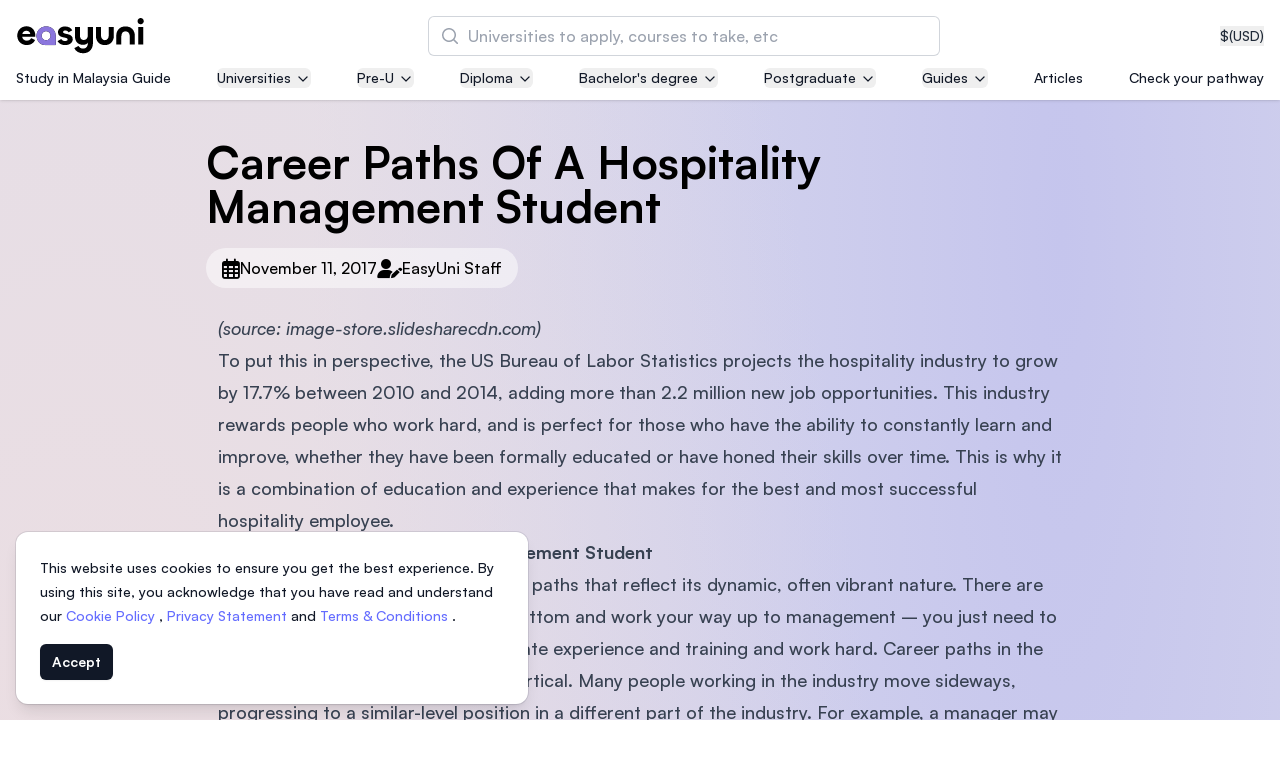

--- FILE ---
content_type: text/html; charset=utf-8
request_url: https://www.easyuni.com/advice/career-paths-of-a-hospitality-management-student-415/
body_size: 35229
content:








<!DOCTYPE html>
<html class='h-full antialiased scroll-smooth js-focus-visible'
      lang='en'>
  <head>
    <meta name='viewport' content='width=device-width, initial-scale=1.0' />
    <link rel='manifest' href='/manifest.json'>
    <link rel='dns-prefetch' href='//d3lgqcirp8358m.cloudfront.net'>
    <link rel='dns-prefetch' href='//cdn.easyuni.com'>
    <link rel='dns-prefetch' href='//www.googletagmanager.com'>
    <link rel='dns-prefetch' href='//www.google-analytics.com'>
    <link rel='dns-prefetch' href='//www.google.com'>
    <link rel='dns-prefetch' href='//adservice.google.com'>
    <link rel='dns-prefetch' href='//tpc.googlesyndication.com'>
    <link rel='dns-prefetch' href='//www.googleadservices.com'>
    <link rel='dns-prefetch' href='//www.googletagservices.com'>
    <link rel='dns-prefetch' href='//bam.nr-data.net'>
    <link rel='dns-prefetch' href='//securepubads.g.doubleclick.net'>
    <link rel='dns-prefetch' href='//googleads.g.doubleclick.net'>
    <link rel='dns-prefetch' href='//stats.g.doubleclick.net'>
    
      
        <link rel="preload" href="/static/vite-built/woff2/ClashDisplay-Regular-6508dfc1.woff2" as="font" type="font/woff2" crossorigin>
        <link rel="preload" href="/static/vite-built/woff2/ClashDisplay-Medium-6de911fc.woff2" as="font" type="font/woff2" crossorigin>
        <link rel="preload" href="/static/vite-built/woff2/Satoshi-Medium-af02a722.woff2" as="font" type="font/woff2" crossorigin>
        <link rel="preload" href="/static/vite-built/woff2/Satoshi-MediumItalic-beb15382.woff2" as="font" type="font/woff2" crossorigin>
        <link rel="preload" href="/static/vite-built/woff2/ClashDisplay-Semibold-e748ea11.woff2" as="font" type="font/woff2" crossorigin>
        <link rel="preload" href="/static/vite-built/woff2/Satoshi-Bold-353a7fbf.woff2" as="font" type="font/woff2" crossorigin>
        <link rel='stylesheet' href="/static/vite-built/css/fonts-latin-5b5a3171.css">
      
    
    <link rel='stylesheet'
          href="/static/vite-built/css/violet-25ddc019.css">
    <script defer src="/static/vite-built/assets/vendor-33a06732.js"></script>
    <script>window.module = window.module || {}</script>

    <!-- Google Tag Manager -->
    
    

    
      <script>(function(w,d,s,l,i){w[l]=w[l]||[];w[l].push({'gtm.start':
      new Date().getTime(),event:'gtm.js'});var f=d.getElementsByTagName(s)[0],
      j=d.createElement(s),dl=l!='dataLayer'?'&l='+l:'';j.async=true;j.src=
      'https://www.googletagmanager.com/gtm.js?id='+i+dl;f.parentNode.insertBefore(j,f);
      })(window,document,'script','dataLayer','GTM-NZ8S5S');
      </script>
    
    <!-- End Google Tag Manager -->

    <!-- Google tag (gtag.js) -->
    
      <script async src="https://www.googletagmanager.com/gtag/js?id=G-1WH0EQHC73"></script>
      <script>
        window.dataLayer = window.dataLayer || [];

        function gtag() {
          dataLayer.push(arguments);
        }

        gtag('js', new Date());

        gtag('config', 'G-1WH0EQHC73');
      </script>
    
    <!-- End Google tag (gtag.js) -->

    
  
      <meta charset='utf-8'>
      <meta http-equiv='x-ua-compatible' content='ie=edge'>
      <title>Career Paths Of A Hospitality Management Student</title>
      <meta name='keywords' content='universities, courses'>
      <meta name='description'
            content='Read more about Career Paths Of A Hospitality Management Student'>
    
  


    <!-- Facebook developer tools tag -->
    <meta name='facebook-domain-verification'
          content='q0j1wrgx1r7uwhrbks7wdbimhztiuw' />
    
    

    <!-- End facebook developer tools tag-->
    
    
    <link href='https://www.easyuni.com/advice/career-paths-of-a-hospitality-management-student-415/' rel='canonical'>
    
      
        <link href='https://www.easyuni.com/advice/career-paths-of-a-hospitality-management-student-415/' rel='alternate' hreflang='x-default'>
      
    
    
    <!-- HTML5 shim, for IE6-8 support of HTML5 elements -->
    <!--[if lt IE 9]>
    <script src="https://cdnjs.cloudflare.com/ajax/libs/html5shiv/3.7.3/html5shiv.min.js"></script>
    <![endif]-->
    <link rel='icon' type='image/png' href="/static/images/favicon.png?v=2">
    
    
    <script defer
            data-domain="easyuni.com,allsites.easyuni.com"
            src='https://stats.easyuni.com/js/plausible.js'></script>
    
    <script async src='https://www.googletagservices.com/tag/js/gpt.js'></script>
    
      <style>
        /* This is to hide the flash of unstyled content */
        [x-cloak] {
          display: none;
        }

        /* jump to appropriate tag correctly */
        #enquiry_form_advisor {
          scroll-margin-top: 100px;
        }
      </style>
    

    
    
    
    

    
  
    
    
    <script type="application/ld+json">
{
    "@context": "https://schema.org/",
    "@type": "Article",
    "@id": "http://www.easyuni.com/advice/career-paths-of-a-hospitality-management-student-415/#Article",
    "mainEntityOfPage": "http://www.easyuni.com/advice/career-paths-of-a-hospitality-management-student-415/",
    "url": "http://www.easyuni.com/advice/career-paths-of-a-hospitality-management-student-415/",
    "headline": "Career Paths Of A Hospitality Management Student",
    "name": "Career Paths Of A Hospitality Management Student",
    "description": "",
    "datePublished": "2017-10-09 21:08:20.127728+00:00",
    "dateModified": "2017-11-11 21:52:37.945449+00:00",
    "author": {
        "@type": "Person",
        "name": "EasyUni Staff"
    },
    "publisher": {
        "@type": "Organization",
        "@id": "www.easyuni.com",
        "name": "EasyUni",
        "logo": {
            "@type": "ImageObject",
            "url": "/static/images/easyuni-logo.svg"
        }
    },"image": {
        "@type": "ImageObject",
        "url": "/media/articles/2014/09/26/thumbs/hospitality_management_1.jpg.600x600_q85.webp"
    },"wordCount": "2162",
    "inLanguage": "en"
}
</script>
  


    
      <script type="application/ld+json">
{
    "@context": "http://schema.org",
    "@type": "BreadcrumbList",
    "itemListElement": [
        
        {
            "@type": "ListItem",
            "position": 1,
            "item": {
                "@id": "/advice/",
                "name": "Articles"
            }
        },
        
        {
            "@type": "ListItem",
            "position": 2,
            "item": {
                "@id": "/advice/career-paths-of-a-hospitality-management-student-415/",
                "name": "Career Paths Of A Hospitality Management Student"
            }
        }
        
    ]
}
</script>
    
  </head>
  <body 
        class=" min-h-full overflow-x-hidden"
        :class="{'overflow-hidden': $store.slideOver || $store.courseCompareSlideover || $store.filtersShown || $store.showMobileTableofContent || $store.showTransactionFormModal || $store.showCourseApprovalFormModal || $store.navSearchForm }" x-data='switchers'>
    <!-- Google Tag Manager (noscript) -->
    
      <noscript><iframe src='https://www.googletagmanager.com/ns.html?id=GTM-NZ8S5S'
        height='0'
        width='0'
        class='hidden'></iframe></noscript>
    
    <!-- End Google Tag Manager (noscript) -->

    <div id='app' class='flex flex-col min-h-screen mesh-gradient'>
      
        
          


  

  

  

  

  

  

  

  

  

  

  

  

  

  

  

  

  

  

  
    
  

  

  

  

  

  

  

  

  

  

  

  

  

<header class="sticky top-0 z-50 pt-4 pb-3 shadow bg-white">
  <div class='grid gap-1 px-4 gap-y-3'>
    <div class='flex items-center justify-between w-full gap-6 mx-auto max-w-[86rem]'>
      <!-- logo -->
      <a href="/" class="flex-shrink-0">
        <img src="/static/images/easyuni-logo.svg"
             width='131'
             height='36'
             alt='EasyUni logo'>
      </a>
      <!-- /logo -->
      <div class='flex items-center flex-grow gap-4 shrink-0'>
        <button x-on:click="currencyShow = true"
                class="flex gap-1 text-sm text-gray-800 hover:text-gray-900 ms-auto">
          
            $ <span class="hover:underline">(USD)</span>
          
        </button>
        




<div x-data='{ showDesktop: false }'
     class='flex lg:w-full lg:-order-1 hidden lg:flex lg:justify-center'
     :class="$store.navSearchForm ? 'z-10' : ''"
     @click="$store.navSearchForm = true; showDesktop = true"
>
  <div x-data="search_suggestion"
       class="w-full max-w-lg group"
       @click.away="$store.navSearchForm = false; $store.slideOver = false"
  >
    <div class="flex w-full gap-4 isolate bg-white rounded-md">
      <div x-show="showDesktop" class="lg:bg-black lg:opacity-0 lg:transition-opacity lg:group-focus-within:opacity-60 lg:group-focus-within:w-screen lg:group-focus-within:h-[100dvh] hidden lg:group-focus-within:block lg:-z-10 lg:fixed inset-y-0 lg:end-0"></div>
      <form method='get'
            action="/search/"
            class="relative flex-grow isolate">
        <div>
          <label for="search" class="sr-only">Search</label>
          <div class="absolute inset-y-0 flex items-center pointer-events-none start-0 ps-3">
            <svg class="w-5 h-5 text-gray-400 rtl:-scale-x-100" viewBox="0 0 20 20" fill="currentColor" aria-hidden="true">
              <path fill-rule="evenodd" d="M9 3.5a5.5 5.5 0 100 11 5.5 5.5 0 000-11zM2 9a7 7 0 1112.452 4.391l3.328 3.329a.75.75 0 11-1.06 1.06l-3.329-3.328A7 7 0 012 9z" clip-rule="evenodd" />
            </svg>
          </div>
          <input type='search'
                 id="search"
                 name='q'
                 placeholder="Universities to apply, courses to take, etc"
                 x-model='searchInputValue'
                 @input-change='getData'
                 @input.debounce.500ms="$dispatch('input-change', searchInputValue)"
                 class="z-20 block w-full py-2 text-gray-900 bg-white border-0 rounded-md outline-none peer ps-10 pe-3 ring-1 ring-inset ring-gray-300 placeholder:text-gray-400 focus:ring-2 lg:focus:ring-0 lg:focus:outline-offset-2 lg:focus:outline-indigo-300 lg:focus:outline sm:leading-6"
                 autocomplete="off"
                 required>
          
  <input type="hidden" name="contenttype" value="courses"/>
  <input type="hidden" name="country_code" value="MY" x-ref="country_code" />
  
    <input type="hidden" name="student_type" value="foreign" />
  
  <template x-if='qualificationIdFromAllCourseResult'>
    <input type="hidden" name="qualification" :value="qualificationIdFromAllCourseResult"/>
  </template>
          <div class="fixed inset-x-0 z-20 items-center gap-2 overflow-y-auto transition-opacity bg-white shadow opacity-0 pointer-events-none border-y border-y-gray-200 lg:border-none lg:max-w-3xl lg:w-full lg:absolute top-[72px] lg:top-[52px] lg:rounded-md"
               :class="{ 'opacity-100 pointer-events-auto': $store.navSearchForm }"
          >
            <div class="h-[calc(100dvh-72px)] lg:h-auto lg:max-h-[calc(100dvh-96px)] divide-y divide-y-gray-200">
              <template x-if='autocompleteResults.length' hidden>
  <ul class='grid divide-y divide-y-gray-200'>
    <template x-for='data in autocompleteResults' hidden>
      <li>
        <template x-if="data.category === 'institution'" hidden>
          <a :href='data.link'
            class='p-4 lg:px-5 lg:py-4.5 text-gray-900 outline-none flex gap-3 items-center hover:bg-gray-50 focus:bg-gray-50 group transition-colors leading-tight'>
            <div class='flex items-center justify-center flex-shrink-0 object-contain w-16 h-16 p-1 overflow-hidden rounded-md ring-1 ring-inset ring-gray-200 bg-gray-50'>
              <template x-if="data.logo">
                <img :src='data.logo'
                    :alt="data.title + ' Logo'"
                    width='80'
                    height='80'
                    loading="lazy">
              </template>
              <template x-if="!data.logo">
                <svg xmlns='http://www.w3.org/2000/svg' fill='none' viewBox='0 0 24 24' stroke-width='1.5' stroke='currentColor' class='w-8 h-8 text-indigo-500'>
                  <path stroke-linecap='round' stroke-linejoin='round' d='M12 21v-8.25M15.75 21v-8.25M8.25 21v-8.25M3 9l9-6 9 6m-1.5 12V10.332A48.36 48.36 0 0 0 12 9.75c-2.551 0-5.056.2-7.5.582V21M3 21h18M12 6.75h.008v.008H12V6.75Z' />
                </svg>
              </template>
            </div>
            <div>
              <p class='font-semibold lg:text-lg' x-text='data.title'></p>
              <p class='text-sm text-gray-700 lg:text-base' x-text='data.country'></p>
            </div>
          </a>
        </template>
        <template x-if="data.category === 'course'" hidden>
          <a :href='data.link'
            class='p-4 md:px-8 lg:px-5 lg:py-4.5 text-gray-900 outline-none hover:bg-gray-50 focus:bg-gray-50 group transition-colors flex gap-3 items-center'>
            <div class='flex items-center justify-center flex-shrink-0 object-contain w-16 h-16 p-1 overflow-hidden rounded-md ring-1 ring-inset ring-gray-200 bg-gray-50'>
              <svg xmlns='http://www.w3.org/2000/svg' fill='none' viewBox='0 0 24 24' stroke-width='1.5' stroke='currentColor' class='w-8 h-8 text-indigo-500'>
                <path stroke-linecap="round" stroke-linejoin="round" d="M12 6.042A8.967 8.967 0 0 0 6 3.75c-1.052 0-2.062.18-3 .512v14.25A8.987 8.987 0 0 1 6 18c2.305 0 4.408.867 6 2.292m0-14.25a8.966 8.966 0 0 1 6-2.292c1.052 0 2.062.18 3 .512v14.25A8.987 8.987 0 0 0 18 18a8.967 8.967 0 0 0-6 2.292m0-14.25v14.25" />
              </svg>
            </div>
            <p>
              <span class='font-semibold lg:text-lg' x-text='data.title'></span>
              <span class='text-indigo-800 whitespace-nowrap'
                    x-text='data.count'>
              </span>
            </p>
          </a>
        </template>
        <template x-if="data.category === 'all_course_results'" hidden>
          <a :href='data.link'
            class='p-4 lg:px-5 lg:py-4.5 text-gray-900 outline-none hover:bg-gray-50 focus:bg-gray-50 group transition-colors flex gap-3 items-center'>
            <div class='flex items-center justify-center flex-shrink-0 object-contain w-16 h-16 p-1 overflow-hidden rounded-md ring-1 ring-inset ring-gray-200 bg-gray-50'>
              <svg xmlns='http://www.w3.org/2000/svg' fill='none' viewBox='0 0 24 24' stroke-width='1.5' stroke='currentColor' class='w-8 h-8 text-indigo-500'>
                <path stroke-linecap='round' stroke-linejoin='round' d='m21 21-5.197-5.197m0 0A7.5 7.5 0 1 0 5.196 5.196a7.5 7.5 0 0 0 10.607 10.607Z' />
              </svg>
            </div>
            <p>
              <span class='text-gray-700 lg:text-lg' x-text='data.title'></span>
              <span class='text-indigo-800 whitespace-nowrap'
                    x-text='data.count'>
              </span>
            </p>
          </a>
        </template>
      </li>
    </template>
  </ul>
</template>
<template x-if='!searchInputValue' hidden>
  <ul class='grid divide-y divide-y-gray-200'>
    
      <li class='md:mx-0'>
        <a href='/malaysia/asia-pacific-university-of-technology-and-innovation-apu-8/' class='p-4 flex gap-3 lg:px-5 lg:py-4.5 text-gray-900 group outline-none hover:bg-gray-50 focus:bg-gray-50 group transition-colors items-center leading-tight'>
          <div class='flex items-center justify-center flex-shrink-0 object-contain w-16 h-16 p-1 overflow-hidden bg-white rounded-md ring-1 ring-inset ring-gray-200'>
            <img src='/media/institutions/logo/thumbs/APU_Logo_Final_Vertical_V1_ptTcniK.png.120x120_q85.webp' alt='' loading="lazy">
          </div>
          <div>
            <h2 class='font-semibold lg:text-lg'>Asia Pacific University of Technology and Innovation (APU)</h2>
            
              <p class='text-sm text-gray-700 lg:text-base'>Well-known for Computer Science, IT and Engineering courses</p>
            
          </div>
        </a>
      </li>
    
      <li class='md:mx-0'>
        <a href='/malaysia/international-medical-university-imu-10211/' class='p-4 flex gap-3 lg:px-5 lg:py-4.5 text-gray-900 group outline-none hover:bg-gray-50 focus:bg-gray-50 group transition-colors items-center leading-tight'>
          <div class='flex items-center justify-center flex-shrink-0 object-contain w-16 h-16 p-1 overflow-hidden bg-white rounded-md ring-1 ring-inset ring-gray-200'>
            <img src='/media/institution/logo/thumbs/IMU_logo.png.120x120_q85.webp' alt='' loading="lazy">
          </div>
          <div>
            <h2 class='font-semibold lg:text-lg'>International Medical University (IMU)</h2>
            
              <p class='text-sm text-gray-700 lg:text-base'>Malaysia&#39;s first and most established private medical and healthcare university</p>
            
          </div>
        </a>
      </li>
    
      <li class='md:mx-0'>
        <a href='/malaysia/asia-school-of-business-asb-13156/' class='p-4 flex gap-3 lg:px-5 lg:py-4.5 text-gray-900 group outline-none hover:bg-gray-50 focus:bg-gray-50 group transition-colors items-center leading-tight'>
          <div class='flex items-center justify-center flex-shrink-0 object-contain w-16 h-16 p-1 overflow-hidden bg-white rounded-md ring-1 ring-inset ring-gray-200'>
            <img src='/media/institutions/logo/thumbs/ASB_Landscape-transparent_1.png.120x120_q85.webp' alt='' loading="lazy">
          </div>
          <div>
            <h2 class='font-semibold lg:text-lg'>Asia School of Business (ASB)</h2>
            
              <p class='text-sm text-gray-700 lg:text-base'>MBA by Central Bank of Malaysia in collaboration with the Massachusetts Institute of Technology (MIT)</p>
            
          </div>
        </a>
      </li>
    
      <li class='md:mx-0'>
        <a href='/malaysia/segi-university-kota-damansara-246/' class='p-4 flex gap-3 lg:px-5 lg:py-4.5 text-gray-900 group outline-none hover:bg-gray-50 focus:bg-gray-50 group transition-colors items-center leading-tight'>
          <div class='flex items-center justify-center flex-shrink-0 object-contain w-16 h-16 p-1 overflow-hidden bg-white rounded-md ring-1 ring-inset ring-gray-200'>
            <img src='/media/institution/logo/thumbs/Rebranding_-_SEGi_University_Group_Logo.jpg.120x120_q85.webp' alt='' loading="lazy">
          </div>
          <div>
            <h2 class='font-semibold lg:text-lg'>SEGi University Kota Damansara</h2>
            
          </div>
        </a>
      </li>
    
      <li class='md:mx-0'>
        <a href='/malaysia/management-science-university-msu-218/' class='p-4 flex gap-3 lg:px-5 lg:py-4.5 text-gray-900 group outline-none hover:bg-gray-50 focus:bg-gray-50 group transition-colors items-center leading-tight'>
          <div class='flex items-center justify-center flex-shrink-0 object-contain w-16 h-16 p-1 overflow-hidden bg-white rounded-md ring-1 ring-inset ring-gray-200'>
            <img src='/media/institution/logo/thumbs/logo-msu-vector-720x340.png.120x120_q85.webp' alt='' loading="lazy">
          </div>
          <div>
            <h2 class='font-semibold lg:text-lg'>Management and Science University (MSU)</h2>
            
          </div>
        </a>
      </li>
    
  </ul>
</template>

<template x-if='!autocompleteResults' hidden>
  <p class='border-b border-b-gray-300 p-4 lg:px-5 lg:py-4.5 text-gray-900 outline-none font-semibold text-center block'>No Results Found</p>
</template>
            </div>
          </div>
        </div>
      </form>
    </div>
  </div>
</div>


<div x-data='{ showMobile: false }'
     class='flex'
     :class="$store.navSearchForm ? 'z-10' : ''"
>
  <!-- mobile search icon button -->
  <button @click="$store.navSearchForm = true; $store.slideOver = true; showMobile = true; $nextTick(() => $dispatch('nav-search'))"
          class='hover:text-indigo-600 lg:hidden'>
    <svg xmlns='http://www.w3.org/2000/svg' fill='none' viewBox='0 0 24 24' stroke-width='1.5' stroke='currentColor' class='w-6 h-6'>
      <path stroke-linecap='round' stroke-linejoin='round' d='m21 21-5.197-5.197m0 0A7.5 7.5 0 1 0 5.196 5.196a7.5 7.5 0 0 0 10.607 10.607Z' />
    </svg>
  </button>
  <!-- with search input -->
  <div x-cloak
       x-data='search_suggestion'
       x-show='$store.navSearchForm && showMobile'
       @click.away='$store.navSearchForm = false; $store.slideOver = false; showMobile = false'
       @keydown.escape.window='$store.navSearchForm = false; $store.slideOver = false; showMobile = false'
       class='absolute inset-0 w-full m-auto mt-0 overflow-y-auto bg-white md:top-40 md:fixed md:max-w-2xl md:backdrop:bg-gray-600/50 md:rounded-xl h-max md:shadow-md lg:max-w-4xl backdrop:bg-white'>

      <form method='get'
            action="/search/">
        <div class='flex items-center gap-2 px-4 py-6 border-b border-gray-300 full-bleed md:full-bleed-off rounded-t-xl'>
          <button class='p-1' type='button' @click='$store.navSearchForm = false; $store.slideOver = false; showMobile = false'>
            <svg xmlns='http://www.w3.org/2000/svg' viewBox='0 0 20 20' fill='currentColor' aria-hidden='true' class='w-7 h-7 rtl:rotate-180'>
              <path fill-rule='evenodd' d='M17 10a.75.75 0 01-.75.75H5.612l4.158 3.96a.75.75 0 11-1.04 1.08l-5.5-5.25a.75.75 0 010-1.08l5.5-5.25a.75.75 0 111.04 1.08L5.612 9.25H16.25A.75.75 0 0117 10z' clip-rule='evenodd'></path>
            </svg>
            <span class='sr-only'>Back</span>
          </button>
          <div class='relative flex-grow'>
            <div class='absolute inset-y-0 left-0 flex items-center pl-3 pointer-events-none'>
              <svg class='w-5 h-5 text-gray-400' viewBox='0 0 20 20' fill='currentColor' aria-hidden='true'>
                <path fill-rule='evenodd' d='M9 3.5a5.5 5.5 0 100 11 5.5 5.5 0 000-11zM2 9a7 7 0 1112.452 4.391l3.328 3.329a.75.75 0 11-1.06 1.06l-3.329-3.328A7 7 0 012 9z' clip-rule='evenodd'></path>
              </svg>
            </div>
            <input type='search'
                  name='q'
                  placeholder='Universities to apply, courses to take, etc'
                  class='border-gray-300 rounded-md block w-full py-1.5 ps-10 pe-3 '
                  @nav-search.window='$el.focus()'
                  x-model='searchInputValue'
                  x-on:input-change='getData'
                  @input.debounce.500ms="$dispatch('input-change', searchInputValue)"
                  autocomplete='off'>
            
  <input type="hidden" name="contenttype" value="courses"/>
  <input type="hidden" name="country_code" value="MY" x-ref="country_code" />
  
    <input type="hidden" name="student_type" value="foreign" />
  
  <template x-if='qualificationIdFromAllCourseResult'>
    <input type="hidden" name="qualification" :value="qualificationIdFromAllCourseResult"/>
  </template>
          </div>
        </div>
      </form>
      <div class='overflow-y-auto md:max-h-[45vh] md:rounded-b-xl divide-y divide-y-gray-200 h-[calc(100dvh-85px)] md:h-auto'>
        <template x-if='autocompleteResults.length' hidden>
  <ul class='grid divide-y divide-y-gray-200'>
    <template x-for='data in autocompleteResults' hidden>
      <li>
        <template x-if="data.category === 'institution'" hidden>
          <a :href='data.link'
            class='p-4 lg:px-5 lg:py-4.5 text-gray-900 outline-none flex gap-3 items-center hover:bg-gray-50 focus:bg-gray-50 group transition-colors leading-tight'>
            <div class='flex items-center justify-center flex-shrink-0 object-contain w-16 h-16 p-1 overflow-hidden rounded-md ring-1 ring-inset ring-gray-200 bg-gray-50'>
              <template x-if="data.logo">
                <img :src='data.logo'
                    :alt="data.title + ' Logo'"
                    width='80'
                    height='80'
                    loading="lazy">
              </template>
              <template x-if="!data.logo">
                <svg xmlns='http://www.w3.org/2000/svg' fill='none' viewBox='0 0 24 24' stroke-width='1.5' stroke='currentColor' class='w-8 h-8 text-indigo-500'>
                  <path stroke-linecap='round' stroke-linejoin='round' d='M12 21v-8.25M15.75 21v-8.25M8.25 21v-8.25M3 9l9-6 9 6m-1.5 12V10.332A48.36 48.36 0 0 0 12 9.75c-2.551 0-5.056.2-7.5.582V21M3 21h18M12 6.75h.008v.008H12V6.75Z' />
                </svg>
              </template>
            </div>
            <div>
              <p class='font-semibold lg:text-lg' x-text='data.title'></p>
              <p class='text-sm text-gray-700 lg:text-base' x-text='data.country'></p>
            </div>
          </a>
        </template>
        <template x-if="data.category === 'course'" hidden>
          <a :href='data.link'
            class='p-4 md:px-8 lg:px-5 lg:py-4.5 text-gray-900 outline-none hover:bg-gray-50 focus:bg-gray-50 group transition-colors flex gap-3 items-center'>
            <div class='flex items-center justify-center flex-shrink-0 object-contain w-16 h-16 p-1 overflow-hidden rounded-md ring-1 ring-inset ring-gray-200 bg-gray-50'>
              <svg xmlns='http://www.w3.org/2000/svg' fill='none' viewBox='0 0 24 24' stroke-width='1.5' stroke='currentColor' class='w-8 h-8 text-indigo-500'>
                <path stroke-linecap="round" stroke-linejoin="round" d="M12 6.042A8.967 8.967 0 0 0 6 3.75c-1.052 0-2.062.18-3 .512v14.25A8.987 8.987 0 0 1 6 18c2.305 0 4.408.867 6 2.292m0-14.25a8.966 8.966 0 0 1 6-2.292c1.052 0 2.062.18 3 .512v14.25A8.987 8.987 0 0 0 18 18a8.967 8.967 0 0 0-6 2.292m0-14.25v14.25" />
              </svg>
            </div>
            <p>
              <span class='font-semibold lg:text-lg' x-text='data.title'></span>
              <span class='text-indigo-800 whitespace-nowrap'
                    x-text='data.count'>
              </span>
            </p>
          </a>
        </template>
        <template x-if="data.category === 'all_course_results'" hidden>
          <a :href='data.link'
            class='p-4 lg:px-5 lg:py-4.5 text-gray-900 outline-none hover:bg-gray-50 focus:bg-gray-50 group transition-colors flex gap-3 items-center'>
            <div class='flex items-center justify-center flex-shrink-0 object-contain w-16 h-16 p-1 overflow-hidden rounded-md ring-1 ring-inset ring-gray-200 bg-gray-50'>
              <svg xmlns='http://www.w3.org/2000/svg' fill='none' viewBox='0 0 24 24' stroke-width='1.5' stroke='currentColor' class='w-8 h-8 text-indigo-500'>
                <path stroke-linecap='round' stroke-linejoin='round' d='m21 21-5.197-5.197m0 0A7.5 7.5 0 1 0 5.196 5.196a7.5 7.5 0 0 0 10.607 10.607Z' />
              </svg>
            </div>
            <p>
              <span class='text-gray-700 lg:text-lg' x-text='data.title'></span>
              <span class='text-indigo-800 whitespace-nowrap'
                    x-text='data.count'>
              </span>
            </p>
          </a>
        </template>
      </li>
    </template>
  </ul>
</template>
<template x-if='!searchInputValue' hidden>
  <ul class='grid divide-y divide-y-gray-200'>
    
      <li class='md:mx-0'>
        <a href='/malaysia/asia-pacific-university-of-technology-and-innovation-apu-8/' class='p-4 flex gap-3 lg:px-5 lg:py-4.5 text-gray-900 group outline-none hover:bg-gray-50 focus:bg-gray-50 group transition-colors items-center leading-tight'>
          <div class='flex items-center justify-center flex-shrink-0 object-contain w-16 h-16 p-1 overflow-hidden bg-white rounded-md ring-1 ring-inset ring-gray-200'>
            <img src='/media/institutions/logo/thumbs/APU_Logo_Final_Vertical_V1_ptTcniK.png.120x120_q85.webp' alt='' loading="lazy">
          </div>
          <div>
            <h2 class='font-semibold lg:text-lg'>Asia Pacific University of Technology and Innovation (APU)</h2>
            
              <p class='text-sm text-gray-700 lg:text-base'>Well-known for Computer Science, IT and Engineering courses</p>
            
          </div>
        </a>
      </li>
    
      <li class='md:mx-0'>
        <a href='/malaysia/international-medical-university-imu-10211/' class='p-4 flex gap-3 lg:px-5 lg:py-4.5 text-gray-900 group outline-none hover:bg-gray-50 focus:bg-gray-50 group transition-colors items-center leading-tight'>
          <div class='flex items-center justify-center flex-shrink-0 object-contain w-16 h-16 p-1 overflow-hidden bg-white rounded-md ring-1 ring-inset ring-gray-200'>
            <img src='/media/institution/logo/thumbs/IMU_logo.png.120x120_q85.webp' alt='' loading="lazy">
          </div>
          <div>
            <h2 class='font-semibold lg:text-lg'>International Medical University (IMU)</h2>
            
              <p class='text-sm text-gray-700 lg:text-base'>Malaysia&#39;s first and most established private medical and healthcare university</p>
            
          </div>
        </a>
      </li>
    
      <li class='md:mx-0'>
        <a href='/malaysia/asia-school-of-business-asb-13156/' class='p-4 flex gap-3 lg:px-5 lg:py-4.5 text-gray-900 group outline-none hover:bg-gray-50 focus:bg-gray-50 group transition-colors items-center leading-tight'>
          <div class='flex items-center justify-center flex-shrink-0 object-contain w-16 h-16 p-1 overflow-hidden bg-white rounded-md ring-1 ring-inset ring-gray-200'>
            <img src='/media/institutions/logo/thumbs/ASB_Landscape-transparent_1.png.120x120_q85.webp' alt='' loading="lazy">
          </div>
          <div>
            <h2 class='font-semibold lg:text-lg'>Asia School of Business (ASB)</h2>
            
              <p class='text-sm text-gray-700 lg:text-base'>MBA by Central Bank of Malaysia in collaboration with the Massachusetts Institute of Technology (MIT)</p>
            
          </div>
        </a>
      </li>
    
      <li class='md:mx-0'>
        <a href='/malaysia/segi-university-kota-damansara-246/' class='p-4 flex gap-3 lg:px-5 lg:py-4.5 text-gray-900 group outline-none hover:bg-gray-50 focus:bg-gray-50 group transition-colors items-center leading-tight'>
          <div class='flex items-center justify-center flex-shrink-0 object-contain w-16 h-16 p-1 overflow-hidden bg-white rounded-md ring-1 ring-inset ring-gray-200'>
            <img src='/media/institution/logo/thumbs/Rebranding_-_SEGi_University_Group_Logo.jpg.120x120_q85.webp' alt='' loading="lazy">
          </div>
          <div>
            <h2 class='font-semibold lg:text-lg'>SEGi University Kota Damansara</h2>
            
          </div>
        </a>
      </li>
    
      <li class='md:mx-0'>
        <a href='/malaysia/management-science-university-msu-218/' class='p-4 flex gap-3 lg:px-5 lg:py-4.5 text-gray-900 group outline-none hover:bg-gray-50 focus:bg-gray-50 group transition-colors items-center leading-tight'>
          <div class='flex items-center justify-center flex-shrink-0 object-contain w-16 h-16 p-1 overflow-hidden bg-white rounded-md ring-1 ring-inset ring-gray-200'>
            <img src='/media/institution/logo/thumbs/logo-msu-vector-720x340.png.120x120_q85.webp' alt='' loading="lazy">
          </div>
          <div>
            <h2 class='font-semibold lg:text-lg'>Management and Science University (MSU)</h2>
            
          </div>
        </a>
      </li>
    
  </ul>
</template>

<template x-if='!autocompleteResults' hidden>
  <p class='border-b border-b-gray-300 p-4 lg:px-5 lg:py-4.5 text-gray-900 outline-none font-semibold text-center block'>No Results Found</p>
</template>
      </div>
  </div>
</div>
        <div x-data='{open: false}' class='flex xl:hidden'>
  <button @click='open = true; $store.slideOver = true;'>
    <svg xmlns="http://www.w3.org/2000/svg"
         fill="none"
         viewBox="0 0 24 24"
         stroke-width="1.5"
         stroke="currentColor"
         class="w-8 h-8">
      <path stroke-linecap="round" stroke-linejoin="round" d="M3.75 6.75h16.5M3.75 12h16.5m-16.5 5.25h16.5" />
    </svg>
    <span class="sr-only">Navigation</span>
  </button>
  <div x-cloak
       x-show='open'
       @keydown.escape.window='open = false; $store.slideOver = false'
       class='relative z-20'>
    <div x-show='open'
         x-transition:enter='ease-in-out duration-500'
         x-transition:enter-start='opacity-0'
         x-transition:enter-end='opacity-100'
         x-transition:leave='ease-in-out duration-500'
         x-transition:leave-start='opacity-100'
         x-transition:leave-end='opacity-0'
         class='fixed inset-0 transition-opacity bg-gray-500 bg-opacity-75'></div>
    <div class='fixed inset-y-0 right-0 flex max-w-full pl-10 pointer-events-none'>
      <div x-cloak
           x-show='open'
           @click.away='open = false; $store.slideOver = false'
           x-transition:enter='transform transition ease-in-out duration-500 sm:duration-700'
           x-transition:enter-start='translate-x-full'
           x-transition:enter-end='translate-x-0'
           x-transition:leave='transform transition ease-in-out duration-500 sm:duration-700'
           x-transition:leave-start='translate-x-0'
           x-transition:leave-end='translate-x-full'
           class='flex flex-col w-screen h-full max-w-sm overflow-y-scroll bg-white shadow-xl pointer-events-auto'
           x-data="{
            navigationSubmenuOpen: false,
            navigationMenuItem: '',
            handleSubmenuClick(item){ this.navigationSubmenuOpen = true; this.navigationMenuItem = item; },
            closeSubmenu() {
              this.navigationSubmenuOpen = false;
              this.navigationMenuItem = '';
            },
            handleBack() {
              const baseItems = ['pre-u', 'diploma', 'universities', 'bachelors-degree', 'postgraduate', 'guides'];

              if (baseItems.includes(this.navigationMenuItem)) {
                this.closeSubmenu()
              } else {
                const baseItem = this.navigationMenuItem.split(' ')[0];
                this.navigationMenuItem = baseItem;
              }
            }
        }">
        <div class="sticky top-0 z-10 flex items-center justify-between gap-3 py-4 bg-white border-b border-gray-300 ps-5 pe-4">
          <button @click="handleBack()"
          x-show="navigationMenuItem !== ''"
                  class="flex gap-2 text-start text-slate-800">
            <svg xmlns="http://www.w3.org/2000/svg"
                fill="none"
                viewBox="0 0 24 24"
                stroke-width="1.5"
                stroke="currentColor"
                class="mt-0.5 size-5 rtl:rotate-180">
              <path stroke-linecap="round" stroke-linejoin="round" d="M15.75 19.5 8.25 12l7.5-7.5" />
            </svg>
            Back
          </button>
          <button @click='open = false; $store.slideOver = false'
                  class='text-2xl text-gray-500 !leading-none ms-auto'>
            <svg xmlns="http://www.w3.org/2000/svg" fill="none" viewBox="0 0 24 24" stroke-width="1.5" stroke="currentColor" class="size-8">
              <path stroke-linecap="round" stroke-linejoin="round" d="M6 18 18 6M6 6l12 12" />
            </svg>
          </button>
        </div>
        <div class='flex flex-grow pt-2 pb-4'>
          <div x-show="!navigationSubmenuOpen" class="flex flex-col flex-grow pb-4">
            <ul>
              
                <li>
                  <a href="/malaysia/"
                    class="flex justify-between w-full gap-2 py-2 ps-6 pe-4 text-start text-slate-800">
                    Study in Malaysia Guide
                  </a>
                </li>
              
              <li>
                <button @click="handleSubmenuClick('universities')"
                        class="flex justify-between w-full gap-2 py-2 ps-6 pe-4 text-start text-slate-800">
                  Universities
                  <svg xmlns="http://www.w3.org/2000/svg"
                      fill="none"
                      viewBox="0 0 24 24"
                      stroke-width="1.5"
                      stroke="currentColor"
                      class="mt-0.5 size-5 rtl:rotate-180">
                    <path stroke-linecap="round" stroke-linejoin="round" d="m8.25 4.5 7.5 7.5-7.5 7.5" />
                  </svg>
                </button>
              </li>
              <li>
                <button @click="handleSubmenuClick('pre-u')"
                        class="flex justify-between w-full gap-2 py-2 ps-6 pe-4 text-start text-slate-800">
                  Pre-U
                  <svg xmlns="http://www.w3.org/2000/svg"
                      fill="none"
                      viewBox="0 0 24 24"
                      stroke-width="1.5"
                      stroke="currentColor"
                      class="mt-0.5 size-5 rtl:rotate-180">
                    <path stroke-linecap="round" stroke-linejoin="round" d="m8.25 4.5 7.5 7.5-7.5 7.5" />
                  </svg>
                </button>
              </li>
              <li>
                <button @click="handleSubmenuClick('diploma')"
                        class="flex justify-between w-full gap-2 py-2 ps-6 pe-4 text-start text-slate-800">
                  Diploma
                  <svg xmlns="http://www.w3.org/2000/svg"
                      fill="none"
                      viewBox="0 0 24 24"
                      stroke-width="1.5"
                      stroke="currentColor"
                      class="mt-0.5 size-5 rtl:rotate-180">
                    <path stroke-linecap="round" stroke-linejoin="round" d="m8.25 4.5 7.5 7.5-7.5 7.5" />
                  </svg>
                </button>
              </li>
              <li>
                <button @click="handleSubmenuClick('bachelors-degree')"
                        class="flex justify-between w-full gap-2 py-2 ps-6 pe-4 text-start text-slate-800">
                  Bachelor's degree
                  <svg xmlns="http://www.w3.org/2000/svg"
                      fill="none"
                      viewBox="0 0 24 24"
                      stroke-width="1.5"
                      stroke="currentColor"
                      class="mt-0.5 size-5 rtl:rotate-180">
                    <path stroke-linecap="round" stroke-linejoin="round" d="m8.25 4.5 7.5 7.5-7.5 7.5" />
                  </svg>
                </button>
              </li>
              <li>
                <button @click="handleSubmenuClick('postgraduate')"
                        class="flex justify-between w-full gap-2 py-2 ps-6 pe-4 text-start text-slate-800">
                  Postgraduate
                  <svg xmlns="http://www.w3.org/2000/svg"
                      fill="none"
                      viewBox="0 0 24 24"
                      stroke-width="1.5"
                      stroke="currentColor"
                      class="mt-0.5 size-5 rtl:rotate-180">
                    <path stroke-linecap="round" stroke-linejoin="round" d="m8.25 4.5 7.5 7.5-7.5 7.5" />
                  </svg>
                </button>
              </li>
              
              <li>
                <button @click="handleSubmenuClick('guides')"
                        class="flex justify-between w-full gap-2 py-2 ps-6 pe-4 text-start text-slate-800">
                  Guides
                  <svg xmlns="http://www.w3.org/2000/svg"
                      fill="none"
                      viewBox="0 0 24 24"
                      stroke-width="1.5"
                      stroke="currentColor"
                      class="mt-0.5 size-5 rtl:rotate-180">
                    <path stroke-linecap="round" stroke-linejoin="round" d="m8.25 4.5 7.5 7.5-7.5 7.5" />
                  </svg>
                </button>
              </li>
              <li>
                <a href="/advice/"
                  class="flex justify-between w-full gap-2 py-2 ps-6 pe-4 text-start text-slate-800">
                  Articles
                </a>
              </li>
              <li>
                <a href="/mqa-equivalency/"
                  class="flex justify-between w-full gap-2 py-2 ps-6 pe-4 text-start text-slate-800">
                  Check your pathway
                </a>
              </li>
            </ul>
            <div class="my-auto">
              <div class="grid gap-4 px-6 py-2">
                  <div class="space-y-1">
                    <p class="text-lg font-semibold">EasyUni Sdn Bhd</p>
                    <address class="mb-1 text-sm">
                      Level 17, The Bousteador No.10, Jalan PJU 7/6, Mutiara Damansara 47800 Petaling Jaya, Selangor, Malaysia
                    </address>
                  </div>
                  <div class="flex flex-wrap items-center gap-x-3 gap-y-1">
                    <span class="font-semibold">4.7</span>
                    <div class="flex items-center gap-x-2">
                      <svg xmlns="http://www.w3.org/2000/svg" viewBox="0 0 20 20" fill="currentColor" class="text-yellow-400 size-6">
                        <path fill-rule="evenodd" d="M10.868 2.884c-.321-.772-1.415-.772-1.736 0l-1.83 4.401-4.753.381c-.833.067-1.171 1.107-.536 1.651l3.62 3.102-1.106 4.637c-.194.813.691 1.456 1.405 1.02L10 15.591l4.069 2.485c.713.436 1.598-.207 1.404-1.02l-1.106-4.637 3.62-3.102c.635-.544.297-1.584-.536-1.65l-4.752-.382-1.831-4.401Z" clip-rule="evenodd"></path>
                      </svg>
                      <svg xmlns="http://www.w3.org/2000/svg" viewBox="0 0 20 20" fill="currentColor" class="text-yellow-400 size-6">
                        <path fill-rule="evenodd" d="M10.868 2.884c-.321-.772-1.415-.772-1.736 0l-1.83 4.401-4.753.381c-.833.067-1.171 1.107-.536 1.651l3.62 3.102-1.106 4.637c-.194.813.691 1.456 1.405 1.02L10 15.591l4.069 2.485c.713.436 1.598-.207 1.404-1.02l-1.106-4.637 3.62-3.102c.635-.544.297-1.584-.536-1.65l-4.752-.382-1.831-4.401Z" clip-rule="evenodd"></path>
                      </svg>
                      <svg xmlns="http://www.w3.org/2000/svg" viewBox="0 0 20 20" fill="currentColor" class="text-yellow-400 size-6">
                        <path fill-rule="evenodd" d="M10.868 2.884c-.321-.772-1.415-.772-1.736 0l-1.83 4.401-4.753.381c-.833.067-1.171 1.107-.536 1.651l3.62 3.102-1.106 4.637c-.194.813.691 1.456 1.405 1.02L10 15.591l4.069 2.485c.713.436 1.598-.207 1.404-1.02l-1.106-4.637 3.62-3.102c.635-.544.297-1.584-.536-1.65l-4.752-.382-1.831-4.401Z" clip-rule="evenodd"></path>
                      </svg>
                      <svg xmlns="http://www.w3.org/2000/svg" viewBox="0 0 20 20" fill="currentColor" class="text-yellow-400 size-6">
                        <path fill-rule="evenodd" d="M10.868 2.884c-.321-.772-1.415-.772-1.736 0l-1.83 4.401-4.753.381c-.833.067-1.171 1.107-.536 1.651l3.62 3.102-1.106 4.637c-.194.813.691 1.456 1.405 1.02L10 15.591l4.069 2.485c.713.436 1.598-.207 1.404-1.02l-1.106-4.637 3.62-3.102c.635-.544.297-1.584-.536-1.65l-4.752-.382-1.831-4.401Z" clip-rule="evenodd"></path>
                      </svg>
                      <div class="relative">
                        <svg xmlns="http://www.w3.org/2000/svg" viewBox="0 0 20 20" fill="currentColor" class="text-gray-300 size-6">
                          <path fill-rule="evenodd" d="M10.868 2.884c-.321-.772-1.415-.772-1.736 0l-1.83 4.401-4.753.381c-.833.067-1.171 1.107-.536 1.651l3.62 3.102-1.106 4.637c-.194.813.691 1.456 1.405 1.02L10 15.591l4.069 2.485c.713.436 1.598-.207 1.404-1.02l-1.106-4.637 3.62-3.102c.635-.544.297-1.584-.536-1.65l-4.752-.382-1.831-4.401Z" clip-rule="evenodd"></path>
                        </svg>
                        <div class="absolute inset-y-0 w-1/2 overflow-hidden">
                          <svg xmlns="http://www.w3.org/2000/svg" viewBox="0 0 20 20" fill="currentColor" class="text-yellow-400 size-6">
                            <path fill-rule="evenodd" d="M10.868 2.884c-.321-.772-1.415-.772-1.736 0l-1.83 4.401-4.753.381c-.833.067-1.171 1.107-.536 1.651l3.62 3.102-1.106 4.637c-.194.813.691 1.456 1.405 1.02L10 15.591l4.069 2.485c.713.436 1.598-.207 1.404-1.02l-1.106-4.637 3.62-3.102c.635-.544.297-1.584-.536-1.65l-4.752-.382-1.831-4.401Z" clip-rule="evenodd"></path>
                          </svg>
                        </div>
                      </div>
                    </div>
                    <p class="text-gray-600">Google reviews</p>
                  </div>
                  <div class="flex items-center gap-x-4">
                    <a href='https://www.facebook.com/easyuni'
                      class='text-gray-400 hover:text-gray-500'>
                      <span class='sr-only'>Facebook</span>
                      <svg class='size-8'
                          fill='currentColor'
                          viewBox='0 0 24 24'
                          aria-hidden='true'>
                        <path fill-rule='evenodd' d='M22 12c0-5.523-4.477-10-10-10S2 6.477 2 12c0 4.991 3.657 9.128 8.438 9.878v-6.987h-2.54V12h2.54V9.797c0-2.506 1.492-3.89 3.777-3.89 1.094 0 2.238.195 2.238.195v2.46h-1.26c-1.243 0-1.63.771-1.63 1.562V12h2.773l-.443 2.89h-2.33v6.988C18.343 21.128 22 16.991 22 12z' clip-rule='evenodd' />
                      </svg>
                    </a>
                    <a href='https://www.instagram.com/easyuni/'
                      class='text-gray-400 hover:text-gray-500'>
                      <span class='sr-only'>Instagram</span>
                      <svg class='size-8'
                          fill='currentColor'
                          viewBox='0 0 24 24'
                          aria-hidden='true'>
                        <path fill-rule='evenodd' d='M12.315 2c2.43 0 2.784.013 3.808.06 1.064.049 1.791.218 2.427.465a4.902 4.902 0 011.772 1.153 4.902 4.902 0 011.153 1.772c.247.636.416 1.363.465 2.427.048 1.067.06 1.407.06 4.123v.08c0 2.643-.012 2.987-.06 4.043-.049 1.064-.218 1.791-.465 2.427a4.902 4.902 0 01-1.153 1.772 4.902 4.902 0 01-1.772 1.153c-.636.247-1.363.416-2.427.465-1.067.048-1.407.06-4.123.06h-.08c-2.643 0-2.987-.012-4.043-.06-1.064-.049-1.791-.218-2.427-.465a4.902 4.902 0 01-1.772-1.153 4.902 4.902 0 01-1.153-1.772c-.247-.636-.416-1.363-.465-2.427-.047-1.024-.06-1.379-.06-3.808v-.63c0-2.43.013-2.784.06-3.808.049-1.064.218-1.791.465-2.427a4.902 4.902 0 011.153-1.772A4.902 4.902 0 015.45 2.525c.636-.247 1.363-.416 2.427-.465C8.901 2.013 9.256 2 11.685 2h.63zm-.081 1.802h-.468c-2.456 0-2.784.011-3.807.058-.975.045-1.504.207-1.857.344-.467.182-.8.398-1.15.748-.35.35-.566.683-.748 1.15-.137.353-.3.882-.344 1.857-.047 1.023-.058 1.351-.058 3.807v.468c0 2.456.011 2.784.058 3.807.045.975.207 1.504.344 1.857.182.466.399.8.748 1.15.35.35.683.566 1.15.748.353.137.882.3 1.857.344 1.054.048 1.37.058 4.041.058h.08c2.597 0 2.917-.01 3.96-.058.976-.045 1.505-.207 1.858-.344.466-.182.8-.398 1.15-.748.35-.35.566-.683.748-1.15.137-.353.3-.882.344-1.857.048-1.055.058-1.37.058-4.041v-.08c0-2.597-.01-2.917-.058-3.96-.045-.976-.207-1.505-.344-1.858a3.097 3.097 0 00-.748-1.15 3.098 3.098 0 00-1.15-.748c-.353-.137-.882-.3-1.857-.344-1.023-.047-1.351-.058-3.807-.058zM12 6.865a5.135 5.135 0 110 10.27 5.135 5.135 0 010-10.27zm0 1.802a3.333 3.333 0 100 6.666 3.333 3.333 0 000-6.666zm5.338-3.205a1.2 1.2 0 110 2.4 1.2 1.2 0 010-2.4z' clip-rule='evenodd' />
                      </svg>
                    </a>
                    <a href="/cdn-cgi/l/email-protection#d7a4a597b2b6a4aea2b9bef9b4b8ba" class='text-gray-400 hover:text-gray-500'>
                      <span class='sr-only'>Email</span>
                      <svg xmlns="http://www.w3.org/2000/svg"
                          fill="none"
                          viewBox="0 0 24 24"
                          stroke-width="1.5"
                          stroke="currentColor"
                          class="size-8">
                        <path stroke-linecap="round" stroke-linejoin="round" d="M21.75 6.75v10.5a2.25 2.25 0 0 1-2.25 2.25h-15a2.25 2.25 0 0 1-2.25-2.25V6.75m19.5 0A2.25 2.25 0 0 0 19.5 4.5h-15a2.25 2.25 0 0 0-2.25 2.25m19.5 0v.243a2.25 2.25 0 0 1-1.07 1.916l-7.5 4.615a2.25 2.25 0 0 1-2.36 0L3.32 8.91a2.25 2.25 0 0 1-1.07-1.916V6.75" />
                      </svg>
                    </a>
                    <a class="flex items-center text-gray-600 gap-x-1 hover:underline" target="_blank" :href="'https://wa.me/60173309581/?text=Hi.%20I%27m%20contacting%20you%20from%20' + encodeURIComponent(window.location.href)">
                      <img src="/static/images/socials-whatsapp.svg" alt="" width="96" height="96" class="size-8" loading="lazy">
                      +60173309581
                    </a>
                  </div>
                  <a href="/speak-advisor/" class="py-3 btn-primary">Speak to Study Advisor</a>
                </div>
            </div>
          </div>

          
          <ul x-show="navigationMenuItem == 'universities'">
            
              
              
              <li>
                <a href="/malaysia/asia-pacific-university-apu-8/"
                   class="flex justify-between w-full gap-2 py-2 ps-6 pe-4 text-start text-slate-800">Asia Pacific University (APU)</a>
              </li>
            
              
              
              <li>
                <a href="/malaysia/asia-school-of-business-asb-13156/"
                   class="flex justify-between w-full gap-2 py-2 ps-6 pe-4 text-start text-slate-800">Asia School of Business (ASB)</a>
              </li>
            
              
              
              <li>
                <a href="/malaysia/city-university-malaysia-10212/"
                   class="flex justify-between w-full gap-2 py-2 ps-6 pe-4 text-start text-slate-800">City University Malaysia</a>
              </li>
            
              
              
              <li>
                <a href="/malaysia/help-university-19/"
                   class="flex justify-between w-full gap-2 py-2 ps-6 pe-4 text-start text-slate-800">HELP University</a>
              </li>
            
              
              
              <li>
                <a href="/malaysia/inti-international-college-subang-202/"
                   class="flex justify-between w-full gap-2 py-2 ps-6 pe-4 text-start text-slate-800">INTI International College Subang</a>
              </li>
            
              
              
              <li>
                <a href="/malaysia/inti-international-university-10208/"
                   class="flex justify-between w-full gap-2 py-2 ps-6 pe-4 text-start text-slate-800">INTI International University</a>
              </li>
            
              
              
              <li>
                <a href="/malaysia/international-medical-university-imu-10211/"
                   class="flex justify-between w-full gap-2 py-2 ps-6 pe-4 text-start text-slate-800">International Medical University (IMU)</a>
              </li>
            
              
              
              <li>
                <a href="/malaysia/kuala-lumpur-university-of-science-and-infrastructure-klust-209/"
                   class="flex justify-between w-full gap-2 py-2 ps-6 pe-4 text-start text-slate-800">Kuala Lumpur University of Science and Infrastructure (KLUST)</a>
              </li>
            
              
              
              <li>
                <a href="/malaysia/lincoln-university-college-9503/"
                   class="flex justify-between w-full gap-2 py-2 ps-6 pe-4 text-start text-slate-800">Lincoln University College</a>
              </li>
            
              
              
              <li>
                <a href="/malaysia/mahsa-university-213/"
                   class="flex justify-between w-full gap-2 py-2 ps-6 pe-4 text-start text-slate-800">MAHSA University</a>
              </li>
            
              
              
              <li>
                <a href="/malaysia/management-and-science-university-msu-218/"
                   class="flex justify-between w-full gap-2 py-2 ps-6 pe-4 text-start text-slate-800">Management and Science University (MSU)</a>
              </li>
            
              
              
              <li>
                <a href="/malaysia/methodist-college-kuala-lumpur-mckl-220/"
                   class="flex justify-between w-full gap-2 py-2 ps-6 pe-4 text-start text-slate-800">Methodist College Kuala Lumpur (MCKL)</a>
              </li>
            
              
              
              <li>
                <a href="/malaysia/multimedia-university-mmu-cyberjaya-225/"
                   class="flex justify-between w-full gap-2 py-2 ps-6 pe-4 text-start text-slate-800">Multimedia University (MMU) Cyberjaya</a>
              </li>
            
              
              
              <li>
                <a href="/malaysia/newcastle-university-medicine-malaysia-numed-malaysia-10227/"
                   class="flex justify-between w-full gap-2 py-2 ps-6 pe-4 text-start text-slate-800">Newcastle University Medicine Malaysia (NUMed Malaysia)</a>
              </li>
            
              
              
              <li>
                <a href="/malaysia/nilai-university-226/"
                   class="flex justify-between w-full gap-2 py-2 ps-6 pe-4 text-start text-slate-800">Nilai University</a>
              </li>
            
              
              
              <li>
                <a href="/malaysia/segi-college-kota-damansara-13153/"
                   class="flex justify-between w-full gap-2 py-2 ps-6 pe-4 text-start text-slate-800">SEGi College Kota Damansara</a>
              </li>
            
              
              
              <li>
                <a href="/malaysia/segi-university-246/"
                   class="flex justify-between w-full gap-2 py-2 ps-6 pe-4 text-start text-slate-800">SEGi University</a>
              </li>
            
              
              
              <li>
                <a href="/malaysia/sunway-college-13116/"
                   class="flex justify-between w-full gap-2 py-2 ps-6 pe-4 text-start text-slate-800">Sunway College</a>
              </li>
            
              
              
              <li>
                <a href="/malaysia/sunway-university-250/"
                   class="flex justify-between w-full gap-2 py-2 ps-6 pe-4 text-start text-slate-800">Sunway University</a>
              </li>
            
              
              
              <li>
                <a href="/malaysia/taylor-s-college-253/"
                   class="flex justify-between w-full gap-2 py-2 ps-6 pe-4 text-start text-slate-800">Taylor&#39;s College</a>
              </li>
            
              
              
              <li>
                <a href="/malaysia/taylors-university-252/"
                   class="flex justify-between w-full gap-2 py-2 ps-6 pe-4 text-start text-slate-800">Taylor’s University</a>
              </li>
            
              
              
              <li>
                <a href="/malaysia/ucsi-university-255/"
                   class="flex justify-between w-full gap-2 py-2 ps-6 pe-4 text-start text-slate-800">UCSI University</a>
              </li>
            
              
              
              <li>
                <a href="/malaysia/unitar-international-university-11409/"
                   class="flex justify-between w-full gap-2 py-2 ps-6 pe-4 text-start text-slate-800">UNITAR International University</a>
              </li>
            
              
              
              <li>
                <a href="/malaysia/uow-malaysia-university-of-wollongong-malaysia-glenmarie-campus-shah-alam-66/"
                   class="flex justify-between w-full gap-2 py-2 ps-6 pe-4 text-start text-slate-800">UOW Malaysia | University of Wollongong Malaysia | Glenmarie Campus, Shah Alam</a>
              </li>
            
              
              
              <li>
                <a href="/malaysia/universiti-kuala-lumpur-unikl-10245/"
                   class="flex justify-between w-full gap-2 py-2 ps-6 pe-4 text-start text-slate-800">Universiti Kuala Lumpur (UniKL)</a>
              </li>
            
              
              
              <li>
                <a href="/malaysia/universiti-tenaga-nasional-uniten-272/"
                   class="flex justify-between w-full gap-2 py-2 ps-6 pe-4 text-start text-slate-800">Universiti Tenaga Nasional (UNITEN)</a>
              </li>
            
              
              
              <li>
                <a href="/malaysia/universiti-tunku-abdul-rahman-utar-10128/"
                   class="flex justify-between w-full gap-2 py-2 ps-6 pe-4 text-start text-slate-800">Universiti Tunku Abdul Rahman (UTAR)</a>
              </li>
            
              
              
              <li>
                <a href="/malaysia/university-of-cyberjaya-uoc-203/"
                   class="flex justify-between w-full gap-2 py-2 ps-6 pe-4 text-start text-slate-800">University of Cyberjaya (UoC)</a>
              </li>
            
              
              
              <li>
                <a href="/malaysia/university-of-malaya-wales-11602/"
                   class="flex justify-between w-full gap-2 py-2 ps-6 pe-4 text-start text-slate-800">University of Malaya-Wales</a>
              </li>
            
              
              
              <li>
                <a href="/malaysia/university-of-southampton-malaysia-10226/"
                   class="flex justify-between w-full gap-2 py-2 ps-6 pe-4 text-start text-slate-800">University of Southampton Malaysia</a>
              </li>
            
              
              
              <li>
                <a href="/malaysia/xiamen-university-malaysia-xmu-11976/"
                   class="flex justify-between w-full gap-2 py-2 ps-6 pe-4 text-start text-slate-800">Xiamen University Malaysia (XMU)</a>
              </li>
            
            <li>
              <a href="/malaysia/all/all/all-levels/"
                 class="flex w-full gap-2 py-2 font-semibold text-gray-500 ps-6 pe-4 text-start">
                Show all universities
              </a>
            </li>
          </ul>

          
          <ul x-show="navigationMenuItem == 'pre-u'">
            <li>
              <a href="/malaysia/all/all/foundationpre-u/"
                 class="flex w-full gap-2 py-2 font-semibold ps-6 pe-4 text-start text-slate-800">
                Pre-U courses
              </a>
            </li>
            
              <li>
                
                  <a href="/malaysia/creative-arts-design/art/foundationpre-u/"
                     class="flex justify-between w-full gap-2 py-2 ps-6 pe-4 text-start text-slate-800">
                    Foundation in Arts
                  </a>
                
              </li>
            
              <li>
                
                  <a href="/malaysia/business-and-management/business/foundationpre-u/"
                     class="flex justify-between w-full gap-2 py-2 ps-6 pe-4 text-start text-slate-800">
                    Foundation in Business
                  </a>
                
              </li>
            
              <li>
                
                  <a href="/malaysia/applied-and-pure-sciences/pure-science/foundationpre-u/"
                     class="flex justify-between w-full gap-2 py-2 ps-6 pe-4 text-start text-slate-800">
                    Foundation in Science
                  </a>
                
              </li>
            
              <li>
                
                  <a href="/search/?q=Level&amp;contenttype=courses&amp;country_code=MY&amp;qualification=7"
                     class="flex justify-between w-full gap-2 py-2 ps-6 pe-4 text-start text-slate-800">
                    A-Level
                  </a>
                
              </li>
            
              <li>
                
                  <a href="/search/?q=Matriculation&amp;contenttype=courses&amp;country_code=MY&amp;qualification=7"
                     class="flex justify-between w-full gap-2 py-2 ps-6 pe-4 text-start text-slate-800">
                    AUSMAT &amp; CIMP
                  </a>
                
              </li>
            
              <li>
                
              </li>
            
          </ul>

          
          
            <ul
                x-show="navigationMenuItem == `diploma`">
              <li class="flex w-full gap-2 py-2 font-semibold ps-6 pe-4 text-start text-slate-800">
                Diploma courses
              </li>
              
                <li>
                  
                  
                    <button @click="handleSubmenuClick(`diploma Accounting &amp; Finance`)"
                            class="flex justify-between w-full gap-2 py-2 ps-6 pe-4 text-start text-slate-800">
                      Diploma  in Accounting &amp; Finance
                      <svg xmlns="http://www.w3.org/2000/svg"
                           fill="none"
                           viewBox="0 0 24 24"
                           stroke-width="1.5"
                           stroke="currentColor"
                           class="mt-1 size-5 rtl:rotate-180">
                        <path stroke-linecap="round" stroke-linejoin="round" d="m8.25 4.5 7.5 7.5-7.5 7.5" />
                      </svg>
                    </button>
                  
                </li>
              
                <li>
                  
                  
                    <button @click="handleSubmenuClick(`diploma Architecture, Building`)"
                            class="flex justify-between w-full gap-2 py-2 ps-6 pe-4 text-start text-slate-800">
                      Diploma  in Architecture, Building
                      <svg xmlns="http://www.w3.org/2000/svg"
                           fill="none"
                           viewBox="0 0 24 24"
                           stroke-width="1.5"
                           stroke="currentColor"
                           class="mt-1 size-5 rtl:rotate-180">
                        <path stroke-linecap="round" stroke-linejoin="round" d="m8.25 4.5 7.5 7.5-7.5 7.5" />
                      </svg>
                    </button>
                  
                </li>
              
                <li>
                  
                  
                    <button @click="handleSubmenuClick(`diploma Business, Management`)"
                            class="flex justify-between w-full gap-2 py-2 ps-6 pe-4 text-start text-slate-800">
                      Diploma  in Business, Management
                      <svg xmlns="http://www.w3.org/2000/svg"
                           fill="none"
                           viewBox="0 0 24 24"
                           stroke-width="1.5"
                           stroke="currentColor"
                           class="mt-1 size-5 rtl:rotate-180">
                        <path stroke-linecap="round" stroke-linejoin="round" d="m8.25 4.5 7.5 7.5-7.5 7.5" />
                      </svg>
                    </button>
                  
                </li>
              
                <li>
                  
                  
                    <button @click="handleSubmenuClick(`diploma Computer Science, IT`)"
                            class="flex justify-between w-full gap-2 py-2 ps-6 pe-4 text-start text-slate-800">
                      Diploma  in Computer Science, IT
                      <svg xmlns="http://www.w3.org/2000/svg"
                           fill="none"
                           viewBox="0 0 24 24"
                           stroke-width="1.5"
                           stroke="currentColor"
                           class="mt-1 size-5 rtl:rotate-180">
                        <path stroke-linecap="round" stroke-linejoin="round" d="m8.25 4.5 7.5 7.5-7.5 7.5" />
                      </svg>
                    </button>
                  
                </li>
              
                <li>
                  
                  
                    <button @click="handleSubmenuClick(`diploma Creative Arts &amp; Design`)"
                            class="flex justify-between w-full gap-2 py-2 ps-6 pe-4 text-start text-slate-800">
                      Diploma  in Creative Arts &amp; Design
                      <svg xmlns="http://www.w3.org/2000/svg"
                           fill="none"
                           viewBox="0 0 24 24"
                           stroke-width="1.5"
                           stroke="currentColor"
                           class="mt-1 size-5 rtl:rotate-180">
                        <path stroke-linecap="round" stroke-linejoin="round" d="m8.25 4.5 7.5 7.5-7.5 7.5" />
                      </svg>
                    </button>
                  
                </li>
              
                <li>
                  
                  
                    <button @click="handleSubmenuClick(`diploma Education and Teaching`)"
                            class="flex justify-between w-full gap-2 py-2 ps-6 pe-4 text-start text-slate-800">
                      Diploma  in Education and Teaching
                      <svg xmlns="http://www.w3.org/2000/svg"
                           fill="none"
                           viewBox="0 0 24 24"
                           stroke-width="1.5"
                           stroke="currentColor"
                           class="mt-1 size-5 rtl:rotate-180">
                        <path stroke-linecap="round" stroke-linejoin="round" d="m8.25 4.5 7.5 7.5-7.5 7.5" />
                      </svg>
                    </button>
                  
                </li>
              
                <li>
                  
                  
                    <button @click="handleSubmenuClick(`diploma Engineering`)"
                            class="flex justify-between w-full gap-2 py-2 ps-6 pe-4 text-start text-slate-800">
                      Diploma  in Engineering
                      <svg xmlns="http://www.w3.org/2000/svg"
                           fill="none"
                           viewBox="0 0 24 24"
                           stroke-width="1.5"
                           stroke="currentColor"
                           class="mt-1 size-5 rtl:rotate-180">
                        <path stroke-linecap="round" stroke-linejoin="round" d="m8.25 4.5 7.5 7.5-7.5 7.5" />
                      </svg>
                    </button>
                  
                </li>
              
                <li>
                  
                  
                    <a href="/malaysia/english-language/all/diploma/"
                       class="flex justify-between w-full gap-2 py-2 ps-6 pe-4 text-start text-slate-800">
                      Diploma  in English Language
                    </a>
                  
                </li>
              
                <li>
                  
                  
                    <button @click="handleSubmenuClick(`diploma Health and Medicine`)"
                            class="flex justify-between w-full gap-2 py-2 ps-6 pe-4 text-start text-slate-800">
                      Diploma  in Health and Medicine
                      <svg xmlns="http://www.w3.org/2000/svg"
                           fill="none"
                           viewBox="0 0 24 24"
                           stroke-width="1.5"
                           stroke="currentColor"
                           class="mt-1 size-5 rtl:rotate-180">
                        <path stroke-linecap="round" stroke-linejoin="round" d="m8.25 4.5 7.5 7.5-7.5 7.5" />
                      </svg>
                    </button>
                  
                </li>
              
                <li>
                  
                  
                    <button @click="handleSubmenuClick(`diploma Hotel Management &amp; Hospitality`)"
                            class="flex justify-between w-full gap-2 py-2 ps-6 pe-4 text-start text-slate-800">
                      Diploma  in Hotel Management &amp; Hospitality
                      <svg xmlns="http://www.w3.org/2000/svg"
                           fill="none"
                           viewBox="0 0 24 24"
                           stroke-width="1.5"
                           stroke="currentColor"
                           class="mt-1 size-5 rtl:rotate-180">
                        <path stroke-linecap="round" stroke-linejoin="round" d="m8.25 4.5 7.5 7.5-7.5 7.5" />
                      </svg>
                    </button>
                  
                </li>
              
                <li>
                  
                  
                    <button @click="handleSubmenuClick(`diploma Humanities &amp; Social Sciences`)"
                            class="flex justify-between w-full gap-2 py-2 ps-6 pe-4 text-start text-slate-800">
                      Diploma  in Humanities &amp; Social Sciences
                      <svg xmlns="http://www.w3.org/2000/svg"
                           fill="none"
                           viewBox="0 0 24 24"
                           stroke-width="1.5"
                           stroke="currentColor"
                           class="mt-1 size-5 rtl:rotate-180">
                        <path stroke-linecap="round" stroke-linejoin="round" d="m8.25 4.5 7.5 7.5-7.5 7.5" />
                      </svg>
                    </button>
                  
                </li>
              
                <li>
                  
                  
                    <a href="/malaysia/law/all/diploma/"
                       class="flex justify-between w-full gap-2 py-2 ps-6 pe-4 text-start text-slate-800">
                      Diploma  in Law
                    </a>
                  
                </li>
              
                <li>
                  
                  
                    <button @click="handleSubmenuClick(`diploma Mass Communication &amp; Media`)"
                            class="flex justify-between w-full gap-2 py-2 ps-6 pe-4 text-start text-slate-800">
                      Diploma  in Mass Communication &amp; Media
                      <svg xmlns="http://www.w3.org/2000/svg"
                           fill="none"
                           viewBox="0 0 24 24"
                           stroke-width="1.5"
                           stroke="currentColor"
                           class="mt-1 size-5 rtl:rotate-180">
                        <path stroke-linecap="round" stroke-linejoin="round" d="m8.25 4.5 7.5 7.5-7.5 7.5" />
                      </svg>
                    </button>
                  
                </li>
              
                <li>
                  
                  
                    <a href="/malaysia/sports-science/all/diploma/"
                       class="flex justify-between w-full gap-2 py-2 ps-6 pe-4 text-start text-slate-800">
                      Diploma  in Sports Science
                    </a>
                  
                </li>
              
              <li>
                <a href="/malaysia/all/all/diploma/"
                   class="flex w-full gap-2 py-2 font-semibold ps-6 pe-4 text-start text-gray-500">
                  All courses
                </a>
              </li>
            </ul>
            
              <div
                   x-show="navigationMenuItem == `diploma Accounting &amp; Finance`">
                <p class="flex justify-between w-full gap-2 py-2 font-semibold ps-6 pe-4 text-start text-slate-800">Diploma in Accounting &amp; Finance</p>
                
                  <ul>
                    
                      <li>
                        <a class="flex justify-between w-full gap-2 py-2 ps-6 pe-4 text-start text-slate-800"
                           href="/malaysia/accounting-and-finance/accounting/diploma/">Diploma  in Accounting</a>
                      </li>
                    
                      <li>
                        <a class="flex justify-between w-full gap-2 py-2 ps-6 pe-4 text-start text-slate-800"
                           href="/malaysia/accounting-and-finance/finance/diploma/">Diploma  in Finance</a>
                      </li>
                    
                    <li>
                      <a href="/malaysia/accounting-and-finance/all/diploma/" class="flex w-full gap-2 py-2 font-semibold ps-6 pe-4 text-start text-gray-500">
                        All courses
                      </a>
                    </li>
                  </ul>
                
              </div>
            
              <div
                   x-show="navigationMenuItem == `diploma Architecture, Building`">
                <p class="flex justify-between w-full gap-2 py-2 font-semibold ps-6 pe-4 text-start text-slate-800">Diploma in Architecture, Building</p>
                
                  <ul>
                    
                      <li>
                        <a class="flex justify-between w-full gap-2 py-2 ps-6 pe-4 text-start text-slate-800"
                           href="/malaysia/architecture-building-and-planning/architecture/diploma/">Diploma  in Architecture</a>
                      </li>
                    
                      <li>
                        <a class="flex justify-between w-full gap-2 py-2 ps-6 pe-4 text-start text-slate-800"
                           href="/malaysia/architecture-building-and-planning/building-and-construction/diploma/">Diploma  in Building, Construction</a>
                      </li>
                    
                    <li>
                      <a href="/malaysia/architecture-building-and-planning/all/diploma/" class="flex w-full gap-2 py-2 font-semibold ps-6 pe-4 text-start text-gray-500">
                        All courses
                      </a>
                    </li>
                  </ul>
                
              </div>
            
              <div
                   x-show="navigationMenuItem == `diploma Business, Management`">
                <p class="flex justify-between w-full gap-2 py-2 font-semibold ps-6 pe-4 text-start text-slate-800">Diploma in Business, Management</p>
                
                  <ul>
                    
                      <li>
                        <a class="flex justify-between w-full gap-2 py-2 ps-6 pe-4 text-start text-slate-800"
                           href="/malaysia/business-and-management/business/diploma/">Diploma  in Business</a>
                      </li>
                    
                      <li>
                        <a class="flex justify-between w-full gap-2 py-2 ps-6 pe-4 text-start text-slate-800"
                           href="/malaysia/business-and-management/human-resources/diploma/">Diploma  in Human Resources</a>
                      </li>
                    
                      <li>
                        <a class="flex justify-between w-full gap-2 py-2 ps-6 pe-4 text-start text-slate-800"
                           href="/malaysia/business-and-management/logistics-supply-chain/diploma/">Diploma  in Logistics, Supply Chain</a>
                      </li>
                    
                      <li>
                        <a class="flex justify-between w-full gap-2 py-2 ps-6 pe-4 text-start text-slate-800"
                           href="/malaysia/business-and-management/management/diploma/">Diploma  in Management</a>
                      </li>
                    
                      <li>
                        <a class="flex justify-between w-full gap-2 py-2 ps-6 pe-4 text-start text-slate-800"
                           href="/malaysia/business-and-management/marketing/diploma/">Diploma  in Marketing</a>
                      </li>
                    
                    <li>
                      <a href="/malaysia/business-and-management/all/diploma/" class="flex w-full gap-2 py-2 font-semibold ps-6 pe-4 text-start text-gray-500">
                        All courses
                      </a>
                    </li>
                  </ul>
                
              </div>
            
              <div
                   x-show="navigationMenuItem == `diploma Computer Science, IT`">
                <p class="flex justify-between w-full gap-2 py-2 font-semibold ps-6 pe-4 text-start text-slate-800">Diploma in Computer Science, IT</p>
                
                  <ul>
                    
                      <li>
                        <a class="flex justify-between w-full gap-2 py-2 ps-6 pe-4 text-start text-slate-800"
                           href="/malaysia/computer-science-and-information-technology/computer-science/diploma/">Diploma  in Computer Science</a>
                      </li>
                    
                      <li>
                        <a class="flex justify-between w-full gap-2 py-2 ps-6 pe-4 text-start text-slate-800"
                           href="/malaysia/computer-science-and-information-technology/information-technology-it/diploma/">Diploma  in Information Tech (IT)</a>
                      </li>
                    
                      <li>
                        <a class="flex justify-between w-full gap-2 py-2 ps-6 pe-4 text-start text-slate-800"
                           href="/malaysia/computer-science-and-information-technology/multimedia/diploma/">Diploma  in Multimedia</a>
                      </li>
                    
                    <li>
                      <a href="/malaysia/computer-science-and-information-technology/all/diploma/" class="flex w-full gap-2 py-2 font-semibold ps-6 pe-4 text-start text-gray-500">
                        All courses
                      </a>
                    </li>
                  </ul>
                
              </div>
            
              <div
                   x-show="navigationMenuItem == `diploma Creative Arts &amp; Design`">
                <p class="flex justify-between w-full gap-2 py-2 font-semibold ps-6 pe-4 text-start text-slate-800">Diploma in Creative Arts &amp; Design</p>
                
                  <ul>
                    
                      <li>
                        <a class="flex justify-between w-full gap-2 py-2 ps-6 pe-4 text-start text-slate-800"
                           href="/malaysia/creative-arts-design/fashion/diploma/">Diploma  in Fashion Design</a>
                      </li>
                    
                      <li>
                        <a class="flex justify-between w-full gap-2 py-2 ps-6 pe-4 text-start text-slate-800"
                           href="/malaysia/creative-arts-design/interior-design/diploma/">Diploma  in Interior Design</a>
                      </li>
                    
                    <li>
                      <a href="/malaysia/creative-arts-design/all/diploma/" class="flex w-full gap-2 py-2 font-semibold ps-6 pe-4 text-start text-gray-500">
                        All courses
                      </a>
                    </li>
                  </ul>
                
              </div>
            
              <div
                   x-show="navigationMenuItem == `diploma Education and Teaching`">
                <p class="flex justify-between w-full gap-2 py-2 font-semibold ps-6 pe-4 text-start text-slate-800">Diploma in Education and Teaching</p>
                
                  <ul>
                    
                      <li>
                        <a class="flex justify-between w-full gap-2 py-2 ps-6 pe-4 text-start text-slate-800"
                           href="/malaysia/education-and-teaching/counseling/diploma/">Diploma  in Counseling</a>
                      </li>
                    
                      <li>
                        <a class="flex justify-between w-full gap-2 py-2 ps-6 pe-4 text-start text-slate-800"
                           href="/malaysia/education-and-teaching/teaching/diploma/">Diploma  in Teaching</a>
                      </li>
                    
                    <li>
                      <a href="/malaysia/education-and-teaching/all/diploma/" class="flex w-full gap-2 py-2 font-semibold ps-6 pe-4 text-start text-gray-500">
                        All courses
                      </a>
                    </li>
                  </ul>
                
              </div>
            
              <div
                   x-show="navigationMenuItem == `diploma Engineering`">
                <p class="flex justify-between w-full gap-2 py-2 font-semibold ps-6 pe-4 text-start text-slate-800">Diploma in Engineering</p>
                
                  <ul>
                    
                      <li>
                        <a class="flex justify-between w-full gap-2 py-2 ps-6 pe-4 text-start text-slate-800"
                           href="/malaysia/engineering/civil-engineering/diploma/">Diploma  in Civil Engineering</a>
                      </li>
                    
                      <li>
                        <a class="flex justify-between w-full gap-2 py-2 ps-6 pe-4 text-start text-slate-800"
                           href="/malaysia/engineering/electrical-engineering/diploma/">Diploma  in Electrical Engineering</a>
                      </li>
                    
                      <li>
                        <a class="flex justify-between w-full gap-2 py-2 ps-6 pe-4 text-start text-slate-800"
                           href="/malaysia/engineering/electronic-engineering/diploma/">Diploma  in Electronic Engineering</a>
                      </li>
                    
                      <li>
                        <a class="flex justify-between w-full gap-2 py-2 ps-6 pe-4 text-start text-slate-800"
                           href="/malaysia/engineering/mechanical-engineering/diploma/">Diploma  in Mechanical Engineering</a>
                      </li>
                    
                    <li>
                      <a href="/malaysia/engineering/all/diploma/" class="flex w-full gap-2 py-2 font-semibold ps-6 pe-4 text-start text-gray-500">
                        All courses
                      </a>
                    </li>
                  </ul>
                
              </div>
            
              <div
                   x-show="navigationMenuItem == `diploma English Language`">
                <p class="flex justify-between w-full gap-2 py-2 font-semibold ps-6 pe-4 text-start text-slate-800">Diploma in English Language</p>
                
              </div>
            
              <div
                   x-show="navigationMenuItem == `diploma Health and Medicine`">
                <p class="flex justify-between w-full gap-2 py-2 font-semibold ps-6 pe-4 text-start text-slate-800">Diploma in Health and Medicine</p>
                
                  <ul>
                    
                      <li>
                        <a class="flex justify-between w-full gap-2 py-2 ps-6 pe-4 text-start text-slate-800"
                           href="/malaysia/health-and-medicine/nursing/diploma/">Diploma  in Nursing</a>
                      </li>
                    
                      <li>
                        <a class="flex justify-between w-full gap-2 py-2 ps-6 pe-4 text-start text-slate-800"
                           href="/malaysia/health-and-medicine/pharmacy/diploma/">Diploma  in Pharmacy</a>
                      </li>
                    
                      <li>
                        <a class="flex justify-between w-full gap-2 py-2 ps-6 pe-4 text-start text-slate-800"
                           href="/malaysia/health-and-medicine/physiotherapy/diploma/">Diploma  in Physiotherapy</a>
                      </li>
                    
                      <li>
                        <a class="flex justify-between w-full gap-2 py-2 ps-6 pe-4 text-start text-slate-800"
                           href="/malaysia/health-and-medicine/radiography/diploma/">Diploma  in Radiography</a>
                      </li>
                    
                    <li>
                      <a href="/malaysia/health-and-medicine/all/diploma/" class="flex w-full gap-2 py-2 font-semibold ps-6 pe-4 text-start text-gray-500">
                        All courses
                      </a>
                    </li>
                  </ul>
                
              </div>
            
              <div
                   x-show="navigationMenuItem == `diploma Hotel Management &amp; Hospitality`">
                <p class="flex justify-between w-full gap-2 py-2 font-semibold ps-6 pe-4 text-start text-slate-800">Diploma in Hotel Management &amp; Hospitality</p>
                
                  <ul>
                    
                      <li>
                        <a class="flex justify-between w-full gap-2 py-2 ps-6 pe-4 text-start text-slate-800"
                           href="/malaysia/hotel-management-and-hospitality/culinary-art/diploma/">Diploma  in Culinary Art</a>
                      </li>
                    
                      <li>
                        <a class="flex justify-between w-full gap-2 py-2 ps-6 pe-4 text-start text-slate-800"
                           href="/malaysia/hotel-management-and-hospitality/event-management/diploma/">Diploma  in Event Management</a>
                      </li>
                    
                      <li>
                        <a class="flex justify-between w-full gap-2 py-2 ps-6 pe-4 text-start text-slate-800"
                           href="/malaysia/hotel-management-and-hospitality/hotel-management/diploma/">Diploma  in Hotel Management</a>
                      </li>
                    
                    <li>
                      <a href="/malaysia/hotel-management-and-hospitality/all/diploma/" class="flex w-full gap-2 py-2 font-semibold ps-6 pe-4 text-start text-gray-500">
                        All courses
                      </a>
                    </li>
                  </ul>
                
              </div>
            
              <div
                   x-show="navigationMenuItem == `diploma Humanities &amp; Social Sciences`">
                <p class="flex justify-between w-full gap-2 py-2 font-semibold ps-6 pe-4 text-start text-slate-800">Diploma in Humanities &amp; Social Sciences</p>
                
                  <ul>
                    
                      <li>
                        <a class="flex justify-between w-full gap-2 py-2 ps-6 pe-4 text-start text-slate-800"
                           href="/malaysia/humanities-social-sciences/international-relations/diploma/">Diploma  in International Relations</a>
                      </li>
                    
                      <li>
                        <a class="flex justify-between w-full gap-2 py-2 ps-6 pe-4 text-start text-slate-800"
                           href="/malaysia/humanities-social-sciences/islamic-studies/diploma/">Diploma  in Islamic Studies</a>
                      </li>
                    
                      <li>
                        <a class="flex justify-between w-full gap-2 py-2 ps-6 pe-4 text-start text-slate-800"
                           href="/malaysia/humanities-social-sciences/psychology/diploma/">Diploma  in Psychology</a>
                      </li>
                    
                    <li>
                      <a href="/malaysia/humanities-social-sciences/all/diploma/" class="flex w-full gap-2 py-2 font-semibold ps-6 pe-4 text-start text-gray-500">
                        All courses
                      </a>
                    </li>
                  </ul>
                
              </div>
            
              <div
                   x-show="navigationMenuItem == `diploma Law`">
                <p class="flex justify-between w-full gap-2 py-2 font-semibold ps-6 pe-4 text-start text-slate-800">Diploma in Law</p>
                
              </div>
            
              <div
                   x-show="navigationMenuItem == `diploma Mass Communication &amp; Media`">
                <p class="flex justify-between w-full gap-2 py-2 font-semibold ps-6 pe-4 text-start text-slate-800">Diploma in Mass Communication &amp; Media</p>
                
                  <ul>
                    
                      <li>
                        <a class="flex justify-between w-full gap-2 py-2 ps-6 pe-4 text-start text-slate-800"
                           href="/malaysia/mass-communication-and-media/communication-and-media/diploma/">Diploma  in Communication, Media</a>
                      </li>
                    
                      <li>
                        <a class="flex justify-between w-full gap-2 py-2 ps-6 pe-4 text-start text-slate-800"
                           href="/malaysia/mass-communication-and-media/public-relations/diploma/">Diploma  in Public Relations</a>
                      </li>
                    
                    <li>
                      <a href="/malaysia/mass-communication-and-media/all/diploma/" class="flex w-full gap-2 py-2 font-semibold ps-6 pe-4 text-start text-gray-500">
                        All courses
                      </a>
                    </li>
                  </ul>
                
              </div>
            
              <div
                   x-show="navigationMenuItem == `diploma Sports Science`">
                <p class="flex justify-between w-full gap-2 py-2 font-semibold ps-6 pe-4 text-start text-slate-800">Diploma in Sports Science</p>
                
              </div>
            
          
            <ul
                x-show="navigationMenuItem == `bachelors-degree`">
              <li class="flex w-full gap-2 py-2 font-semibold ps-6 pe-4 text-start text-slate-800">
                Bachelor courses
              </li>
              
                <li>
                  
                  
                    <button @click="handleSubmenuClick(`bachelors-degree Accounting &amp; Finance`)"
                            class="flex justify-between w-full gap-2 py-2 ps-6 pe-4 text-start text-slate-800">
                      Bachelor  in Accounting &amp; Finance
                      <svg xmlns="http://www.w3.org/2000/svg"
                           fill="none"
                           viewBox="0 0 24 24"
                           stroke-width="1.5"
                           stroke="currentColor"
                           class="mt-1 size-5 rtl:rotate-180">
                        <path stroke-linecap="round" stroke-linejoin="round" d="m8.25 4.5 7.5 7.5-7.5 7.5" />
                      </svg>
                    </button>
                  
                </li>
              
                <li>
                  
                  
                    <button @click="handleSubmenuClick(`bachelors-degree Applied, Pure Sciences`)"
                            class="flex justify-between w-full gap-2 py-2 ps-6 pe-4 text-start text-slate-800">
                      Bachelor  in Applied, Pure Sciences
                      <svg xmlns="http://www.w3.org/2000/svg"
                           fill="none"
                           viewBox="0 0 24 24"
                           stroke-width="1.5"
                           stroke="currentColor"
                           class="mt-1 size-5 rtl:rotate-180">
                        <path stroke-linecap="round" stroke-linejoin="round" d="m8.25 4.5 7.5 7.5-7.5 7.5" />
                      </svg>
                    </button>
                  
                </li>
              
                <li>
                  
                  
                    <button @click="handleSubmenuClick(`bachelors-degree Architecture, Building`)"
                            class="flex justify-between w-full gap-2 py-2 ps-6 pe-4 text-start text-slate-800">
                      Bachelor  in Architecture, Building
                      <svg xmlns="http://www.w3.org/2000/svg"
                           fill="none"
                           viewBox="0 0 24 24"
                           stroke-width="1.5"
                           stroke="currentColor"
                           class="mt-1 size-5 rtl:rotate-180">
                        <path stroke-linecap="round" stroke-linejoin="round" d="m8.25 4.5 7.5 7.5-7.5 7.5" />
                      </svg>
                    </button>
                  
                </li>
              
                <li>
                  
                  
                    <a href="/malaysia/automotive-technology/all/bachelors-degree/"
                       class="flex justify-between w-full gap-2 py-2 ps-6 pe-4 text-start text-slate-800">
                      Bachelor  in Automotive Technology
                    </a>
                  
                </li>
              
                <li>
                  
                  
                    <button @click="handleSubmenuClick(`bachelors-degree Business, Management`)"
                            class="flex justify-between w-full gap-2 py-2 ps-6 pe-4 text-start text-slate-800">
                      Bachelor  in Business, Management
                      <svg xmlns="http://www.w3.org/2000/svg"
                           fill="none"
                           viewBox="0 0 24 24"
                           stroke-width="1.5"
                           stroke="currentColor"
                           class="mt-1 size-5 rtl:rotate-180">
                        <path stroke-linecap="round" stroke-linejoin="round" d="m8.25 4.5 7.5 7.5-7.5 7.5" />
                      </svg>
                    </button>
                  
                </li>
              
                <li>
                  
                  
                    <button @click="handleSubmenuClick(`bachelors-degree Computer Science, IT`)"
                            class="flex justify-between w-full gap-2 py-2 ps-6 pe-4 text-start text-slate-800">
                      Bachelor  in Computer Science, IT
                      <svg xmlns="http://www.w3.org/2000/svg"
                           fill="none"
                           viewBox="0 0 24 24"
                           stroke-width="1.5"
                           stroke="currentColor"
                           class="mt-1 size-5 rtl:rotate-180">
                        <path stroke-linecap="round" stroke-linejoin="round" d="m8.25 4.5 7.5 7.5-7.5 7.5" />
                      </svg>
                    </button>
                  
                </li>
              
                <li>
                  
                  
                    <button @click="handleSubmenuClick(`bachelors-degree Creative Arts &amp; Design`)"
                            class="flex justify-between w-full gap-2 py-2 ps-6 pe-4 text-start text-slate-800">
                      Bachelor  in Creative Arts &amp; Design
                      <svg xmlns="http://www.w3.org/2000/svg"
                           fill="none"
                           viewBox="0 0 24 24"
                           stroke-width="1.5"
                           stroke="currentColor"
                           class="mt-1 size-5 rtl:rotate-180">
                        <path stroke-linecap="round" stroke-linejoin="round" d="m8.25 4.5 7.5 7.5-7.5 7.5" />
                      </svg>
                    </button>
                  
                </li>
              
                <li>
                  
                  
                    <button @click="handleSubmenuClick(`bachelors-degree Education and Teaching`)"
                            class="flex justify-between w-full gap-2 py-2 ps-6 pe-4 text-start text-slate-800">
                      Bachelor  in Education and Teaching
                      <svg xmlns="http://www.w3.org/2000/svg"
                           fill="none"
                           viewBox="0 0 24 24"
                           stroke-width="1.5"
                           stroke="currentColor"
                           class="mt-1 size-5 rtl:rotate-180">
                        <path stroke-linecap="round" stroke-linejoin="round" d="m8.25 4.5 7.5 7.5-7.5 7.5" />
                      </svg>
                    </button>
                  
                </li>
              
                <li>
                  
                  
                    <button @click="handleSubmenuClick(`bachelors-degree Engineering`)"
                            class="flex justify-between w-full gap-2 py-2 ps-6 pe-4 text-start text-slate-800">
                      Bachelor  in Engineering
                      <svg xmlns="http://www.w3.org/2000/svg"
                           fill="none"
                           viewBox="0 0 24 24"
                           stroke-width="1.5"
                           stroke="currentColor"
                           class="mt-1 size-5 rtl:rotate-180">
                        <path stroke-linecap="round" stroke-linejoin="round" d="m8.25 4.5 7.5 7.5-7.5 7.5" />
                      </svg>
                    </button>
                  
                </li>
              
                <li>
                  
                  
                    <a href="/malaysia/english-language/all/bachelors-degree/"
                       class="flex justify-between w-full gap-2 py-2 ps-6 pe-4 text-start text-slate-800">
                      Bachelor  in English Language
                    </a>
                  
                </li>
              
                <li>
                  
                  
                    <button @click="handleSubmenuClick(`bachelors-degree Health and Medicine`)"
                            class="flex justify-between w-full gap-2 py-2 ps-6 pe-4 text-start text-slate-800">
                      Bachelor  in Health and Medicine
                      <svg xmlns="http://www.w3.org/2000/svg"
                           fill="none"
                           viewBox="0 0 24 24"
                           stroke-width="1.5"
                           stroke="currentColor"
                           class="mt-1 size-5 rtl:rotate-180">
                        <path stroke-linecap="round" stroke-linejoin="round" d="m8.25 4.5 7.5 7.5-7.5 7.5" />
                      </svg>
                    </button>
                  
                </li>
              
                <li>
                  
                  
                    <button @click="handleSubmenuClick(`bachelors-degree Hotel Management &amp; Hospitality`)"
                            class="flex justify-between w-full gap-2 py-2 ps-6 pe-4 text-start text-slate-800">
                      Bachelor  in Hotel Management &amp; Hospitality
                      <svg xmlns="http://www.w3.org/2000/svg"
                           fill="none"
                           viewBox="0 0 24 24"
                           stroke-width="1.5"
                           stroke="currentColor"
                           class="mt-1 size-5 rtl:rotate-180">
                        <path stroke-linecap="round" stroke-linejoin="round" d="m8.25 4.5 7.5 7.5-7.5 7.5" />
                      </svg>
                    </button>
                  
                </li>
              
                <li>
                  
                  
                    <button @click="handleSubmenuClick(`bachelors-degree Humanities &amp; Social Sciences`)"
                            class="flex justify-between w-full gap-2 py-2 ps-6 pe-4 text-start text-slate-800">
                      Bachelor  in Humanities &amp; Social Sciences
                      <svg xmlns="http://www.w3.org/2000/svg"
                           fill="none"
                           viewBox="0 0 24 24"
                           stroke-width="1.5"
                           stroke="currentColor"
                           class="mt-1 size-5 rtl:rotate-180">
                        <path stroke-linecap="round" stroke-linejoin="round" d="m8.25 4.5 7.5 7.5-7.5 7.5" />
                      </svg>
                    </button>
                  
                </li>
              
                <li>
                  
                  
                    <a href="/malaysia/law/all/bachelors-degree/"
                       class="flex justify-between w-full gap-2 py-2 ps-6 pe-4 text-start text-slate-800">
                      Bachelor  in Law
                    </a>
                  
                </li>
              
                <li>
                  
                  
                    <button @click="handleSubmenuClick(`bachelors-degree Mass Communication &amp; Media`)"
                            class="flex justify-between w-full gap-2 py-2 ps-6 pe-4 text-start text-slate-800">
                      Bachelor  in Mass Communication &amp; Media
                      <svg xmlns="http://www.w3.org/2000/svg"
                           fill="none"
                           viewBox="0 0 24 24"
                           stroke-width="1.5"
                           stroke="currentColor"
                           class="mt-1 size-5 rtl:rotate-180">
                        <path stroke-linecap="round" stroke-linejoin="round" d="m8.25 4.5 7.5 7.5-7.5 7.5" />
                      </svg>
                    </button>
                  
                </li>
              
                <li>
                  
                  
                    <a href="/malaysia/sports-science/all/bachelors-degree/"
                       class="flex justify-between w-full gap-2 py-2 ps-6 pe-4 text-start text-slate-800">
                      Bachelor  in Sports Science
                    </a>
                  
                </li>
              
              <li>
                <a href="/malaysia/all/all/bachelors-degree/"
                   class="flex w-full gap-2 py-2 font-semibold ps-6 pe-4 text-start text-gray-500">
                  All courses
                </a>
              </li>
            </ul>
            
              <div
                   x-show="navigationMenuItem == `bachelors-degree Accounting &amp; Finance`">
                <p class="flex justify-between w-full gap-2 py-2 font-semibold ps-6 pe-4 text-start text-slate-800">Bachelor in Accounting &amp; Finance</p>
                
                  <ul>
                    
                      <li>
                        <a class="flex justify-between w-full gap-2 py-2 ps-6 pe-4 text-start text-slate-800"
                           href="/malaysia/accounting-and-finance/accounting/bachelors-degree/">Bachelor  in Accounting</a>
                      </li>
                    
                      <li>
                        <a class="flex justify-between w-full gap-2 py-2 ps-6 pe-4 text-start text-slate-800"
                           href="/malaysia/accounting-and-finance/economics/bachelors-degree/">Bachelor  in Economics</a>
                      </li>
                    
                      <li>
                        <a class="flex justify-between w-full gap-2 py-2 ps-6 pe-4 text-start text-slate-800"
                           href="/malaysia/accounting-and-finance/finance/bachelors-degree/">Bachelor  in Finance</a>
                      </li>
                    
                    <li>
                      <a href="/malaysia/accounting-and-finance/all/bachelors-degree/" class="flex w-full gap-2 py-2 font-semibold ps-6 pe-4 text-start text-gray-500">
                        All courses
                      </a>
                    </li>
                  </ul>
                
              </div>
            
              <div
                   x-show="navigationMenuItem == `bachelors-degree Applied, Pure Sciences`">
                <p class="flex justify-between w-full gap-2 py-2 font-semibold ps-6 pe-4 text-start text-slate-800">Bachelor in Applied, Pure Sciences</p>
                
                  <ul>
                    
                      <li>
                        <a class="flex justify-between w-full gap-2 py-2 ps-6 pe-4 text-start text-slate-800"
                           href="/malaysia/applied-and-pure-sciences/actuarial-science/bachelors-degree/">Bachelor  in Actuarial Science</a>
                      </li>
                    
                      <li>
                        <a class="flex justify-between w-full gap-2 py-2 ps-6 pe-4 text-start text-slate-800"
                           href="/malaysia/applied-and-pure-sciences/environmental-science/bachelors-degree/">Bachelor  in Environmental Science</a>
                      </li>
                    
                      <li>
                        <a class="flex justify-between w-full gap-2 py-2 ps-6 pe-4 text-start text-slate-800"
                           href="/malaysia/applied-and-pure-sciences/food-science-and-technology/bachelors-degree/">Bachelor  in Food Science</a>
                      </li>
                    
                    <li>
                      <a href="/malaysia/applied-and-pure-sciences/all/bachelors-degree/" class="flex w-full gap-2 py-2 font-semibold ps-6 pe-4 text-start text-gray-500">
                        All courses
                      </a>
                    </li>
                  </ul>
                
              </div>
            
              <div
                   x-show="navigationMenuItem == `bachelors-degree Architecture, Building`">
                <p class="flex justify-between w-full gap-2 py-2 font-semibold ps-6 pe-4 text-start text-slate-800">Bachelor in Architecture, Building</p>
                
                  <ul>
                    
                      <li>
                        <a class="flex justify-between w-full gap-2 py-2 ps-6 pe-4 text-start text-slate-800"
                           href="/malaysia/architecture-building-and-planning/architecture/bachelors-degree/">Bachelor  in Architecture</a>
                      </li>
                    
                      <li>
                        <a class="flex justify-between w-full gap-2 py-2 ps-6 pe-4 text-start text-slate-800"
                           href="/malaysia/architecture-building-and-planning/interior-design/bachelors-degree/">Bachelor  in Interior Design</a>
                      </li>
                    
                    <li>
                      <a href="/malaysia/architecture-building-and-planning/all/bachelors-degree/" class="flex w-full gap-2 py-2 font-semibold ps-6 pe-4 text-start text-gray-500">
                        All courses
                      </a>
                    </li>
                  </ul>
                
              </div>
            
              <div
                   x-show="navigationMenuItem == `bachelors-degree Automotive Technology`">
                <p class="flex justify-between w-full gap-2 py-2 font-semibold ps-6 pe-4 text-start text-slate-800">Bachelor in Automotive Technology</p>
                
              </div>
            
              <div
                   x-show="navigationMenuItem == `bachelors-degree Business, Management`">
                <p class="flex justify-between w-full gap-2 py-2 font-semibold ps-6 pe-4 text-start text-slate-800">Bachelor in Business, Management</p>
                
                  <ul>
                    
                      <li>
                        <a class="flex justify-between w-full gap-2 py-2 ps-6 pe-4 text-start text-slate-800"
                           href="/malaysia/business-and-management/business/bachelors-degree/">Bachelor  in Business</a>
                      </li>
                    
                      <li>
                        <a class="flex justify-between w-full gap-2 py-2 ps-6 pe-4 text-start text-slate-800"
                           href="/malaysia/business-and-management/entrepreneurship/bachelors-degree/">Bachelor  in Entrepreneurship</a>
                      </li>
                    
                      <li>
                        <a class="flex justify-between w-full gap-2 py-2 ps-6 pe-4 text-start text-slate-800"
                           href="/malaysia/business-and-management/human-resources/bachelors-degree/">Bachelor  in Human Resources</a>
                      </li>
                    
                      <li>
                        <a class="flex justify-between w-full gap-2 py-2 ps-6 pe-4 text-start text-slate-800"
                           href="/malaysia/business-and-management/logistics-supply-chain/bachelors-degree/">Bachelor  in Logistics, Supply Chain</a>
                      </li>
                    
                      <li>
                        <a class="flex justify-between w-full gap-2 py-2 ps-6 pe-4 text-start text-slate-800"
                           href="/malaysia/business-and-management/management/bachelors-degree/">Bachelor  in Management</a>
                      </li>
                    
                      <li>
                        <a class="flex justify-between w-full gap-2 py-2 ps-6 pe-4 text-start text-slate-800"
                           href="/malaysia/business-and-management/marketing/bachelors-degree/">Bachelor  in Marketing</a>
                      </li>
                    
                    <li>
                      <a href="/malaysia/business-and-management/all/bachelors-degree/" class="flex w-full gap-2 py-2 font-semibold ps-6 pe-4 text-start text-gray-500">
                        All courses
                      </a>
                    </li>
                  </ul>
                
              </div>
            
              <div
                   x-show="navigationMenuItem == `bachelors-degree Computer Science, IT`">
                <p class="flex justify-between w-full gap-2 py-2 font-semibold ps-6 pe-4 text-start text-slate-800">Bachelor in Computer Science, IT</p>
                
                  <ul>
                    
                      <li>
                        <a class="flex justify-between w-full gap-2 py-2 ps-6 pe-4 text-start text-slate-800"
                           href="/malaysia/computer-science-and-information-technology/computer-science/bachelors-degree/">Bachelor  in Computer Science</a>
                      </li>
                    
                      <li>
                        <a class="flex justify-between w-full gap-2 py-2 ps-6 pe-4 text-start text-slate-800"
                           href="/malaysia/computer-science-and-information-technology/information-technology-it/bachelors-degree/">Bachelor  in Information Tech (IT)</a>
                      </li>
                    
                      <li>
                        <a class="flex justify-between w-full gap-2 py-2 ps-6 pe-4 text-start text-slate-800"
                           href="/malaysia/computer-science-and-information-technology/multimedia/bachelors-degree/">Bachelor  in Multimedia</a>
                      </li>
                    
                    <li>
                      <a href="/malaysia/computer-science-and-information-technology/all/bachelors-degree/" class="flex w-full gap-2 py-2 font-semibold ps-6 pe-4 text-start text-gray-500">
                        All courses
                      </a>
                    </li>
                  </ul>
                
              </div>
            
              <div
                   x-show="navigationMenuItem == `bachelors-degree Creative Arts &amp; Design`">
                <p class="flex justify-between w-full gap-2 py-2 font-semibold ps-6 pe-4 text-start text-slate-800">Bachelor in Creative Arts &amp; Design</p>
                
                  <ul>
                    
                      <li>
                        <a class="flex justify-between w-full gap-2 py-2 ps-6 pe-4 text-start text-slate-800"
                           href="/malaysia/creative-arts-design/fashion/bachelors-degree/">Bachelor  in Fashion Design</a>
                      </li>
                    
                      <li>
                        <a class="flex justify-between w-full gap-2 py-2 ps-6 pe-4 text-start text-slate-800"
                           href="/malaysia/creative-arts-design/interior-design/bachelors-degree/">Bachelor  in Interior Design</a>
                      </li>
                    
                      <li>
                        <a class="flex justify-between w-full gap-2 py-2 ps-6 pe-4 text-start text-slate-800"
                           href="/malaysia/creative-arts-design/music/bachelors-degree/">Bachelor  in Music</a>
                      </li>
                    
                    <li>
                      <a href="/malaysia/creative-arts-design/all/bachelors-degree/" class="flex w-full gap-2 py-2 font-semibold ps-6 pe-4 text-start text-gray-500">
                        All courses
                      </a>
                    </li>
                  </ul>
                
              </div>
            
              <div
                   x-show="navigationMenuItem == `bachelors-degree Education and Teaching`">
                <p class="flex justify-between w-full gap-2 py-2 font-semibold ps-6 pe-4 text-start text-slate-800">Bachelor in Education and Teaching</p>
                
                  <ul>
                    
                      <li>
                        <a class="flex justify-between w-full gap-2 py-2 ps-6 pe-4 text-start text-slate-800"
                           href="/malaysia/education-and-teaching/counseling/bachelors-degree/">Bachelor  in Counseling</a>
                      </li>
                    
                      <li>
                        <a class="flex justify-between w-full gap-2 py-2 ps-6 pe-4 text-start text-slate-800"
                           href="/malaysia/education-and-teaching/teaching/bachelors-degree/">Bachelor  in Teaching</a>
                      </li>
                    
                    <li>
                      <a href="/malaysia/education-and-teaching/all/bachelors-degree/" class="flex w-full gap-2 py-2 font-semibold ps-6 pe-4 text-start text-gray-500">
                        All courses
                      </a>
                    </li>
                  </ul>
                
              </div>
            
              <div
                   x-show="navigationMenuItem == `bachelors-degree Engineering`">
                <p class="flex justify-between w-full gap-2 py-2 font-semibold ps-6 pe-4 text-start text-slate-800">Bachelor in Engineering</p>
                
                  <ul>
                    
                      <li>
                        <a class="flex justify-between w-full gap-2 py-2 ps-6 pe-4 text-start text-slate-800"
                           href="/malaysia/engineering/biomedical-engineering/bachelors-degree/">Bachelor  in Biomedical Engineering</a>
                      </li>
                    
                      <li>
                        <a class="flex justify-between w-full gap-2 py-2 ps-6 pe-4 text-start text-slate-800"
                           href="/malaysia/engineering/chemical-engineering/bachelors-degree/">Bachelor  in Chemical Engineering</a>
                      </li>
                    
                      <li>
                        <a class="flex justify-between w-full gap-2 py-2 ps-6 pe-4 text-start text-slate-800"
                           href="/malaysia/engineering/civil-engineering/bachelors-degree/">Bachelor  in Civil Engineering</a>
                      </li>
                    
                      <li>
                        <a class="flex justify-between w-full gap-2 py-2 ps-6 pe-4 text-start text-slate-800"
                           href="/malaysia/engineering/computer-engineering/bachelors-degree/">Bachelor  in Computer Engineering</a>
                      </li>
                    
                      <li>
                        <a class="flex justify-between w-full gap-2 py-2 ps-6 pe-4 text-start text-slate-800"
                           href="/malaysia/engineering/electrical-engineering/bachelors-degree/">Bachelor  in Electrical Engineering</a>
                      </li>
                    
                      <li>
                        <a class="flex justify-between w-full gap-2 py-2 ps-6 pe-4 text-start text-slate-800"
                           href="/malaysia/engineering/electronic-engineering/bachelors-degree/">Bachelor  in Electronic Engineering</a>
                      </li>
                    
                      <li>
                        <a class="flex justify-between w-full gap-2 py-2 ps-6 pe-4 text-start text-slate-800"
                           href="/malaysia/engineering/mechanical-engineering/bachelors-degree/">Bachelor  in Mechanical Engineering</a>
                      </li>
                    
                      <li>
                        <a class="flex justify-between w-full gap-2 py-2 ps-6 pe-4 text-start text-slate-800"
                           href="/malaysia/engineering/software-engineering/bachelors-degree/">Bachelor  in Software Engineering</a>
                      </li>
                    
                    <li>
                      <a href="/malaysia/engineering/all/bachelors-degree/" class="flex w-full gap-2 py-2 font-semibold ps-6 pe-4 text-start text-gray-500">
                        All courses
                      </a>
                    </li>
                  </ul>
                
              </div>
            
              <div
                   x-show="navigationMenuItem == `bachelors-degree English Language`">
                <p class="flex justify-between w-full gap-2 py-2 font-semibold ps-6 pe-4 text-start text-slate-800">Bachelor in English Language</p>
                
              </div>
            
              <div
                   x-show="navigationMenuItem == `bachelors-degree Health and Medicine`">
                <p class="flex justify-between w-full gap-2 py-2 font-semibold ps-6 pe-4 text-start text-slate-800">Bachelor in Health and Medicine</p>
                
                  <ul>
                    
                      <li>
                        <a class="flex justify-between w-full gap-2 py-2 ps-6 pe-4 text-start text-slate-800"
                           href="/malaysia/health-and-medicine/dentistry/bachelors-degree/">Bachelor  in Dentistry</a>
                      </li>
                    
                      <li>
                        <a class="flex justify-between w-full gap-2 py-2 ps-6 pe-4 text-start text-slate-800"
                           href="/malaysia/health-and-medicine/medicine/bachelors-degree/">Bachelor  in Medicine</a>
                      </li>
                    
                      <li>
                        <a class="flex justify-between w-full gap-2 py-2 ps-6 pe-4 text-start text-slate-800"
                           href="/malaysia/health-and-medicine/nursing/bachelors-degree/">Bachelor  in Nursing</a>
                      </li>
                    
                      <li>
                        <a class="flex justify-between w-full gap-2 py-2 ps-6 pe-4 text-start text-slate-800"
                           href="/malaysia/health-and-medicine/pharmacy/bachelors-degree/">Bachelor  in Pharmacy</a>
                      </li>
                    
                      <li>
                        <a class="flex justify-between w-full gap-2 py-2 ps-6 pe-4 text-start text-slate-800"
                           href="/malaysia/health-and-medicine/physiotherapy/bachelors-degree/">Bachelor  in Physiotherapy</a>
                      </li>
                    
                      <li>
                        <a class="flex justify-between w-full gap-2 py-2 ps-6 pe-4 text-start text-slate-800"
                           href="/malaysia/health-and-medicine/radiography/bachelors-degree/">Bachelor  in Radiography</a>
                      </li>
                    
                    <li>
                      <a href="/malaysia/health-and-medicine/all/bachelors-degree/" class="flex w-full gap-2 py-2 font-semibold ps-6 pe-4 text-start text-gray-500">
                        All courses
                      </a>
                    </li>
                  </ul>
                
              </div>
            
              <div
                   x-show="navigationMenuItem == `bachelors-degree Hotel Management &amp; Hospitality`">
                <p class="flex justify-between w-full gap-2 py-2 font-semibold ps-6 pe-4 text-start text-slate-800">Bachelor in Hotel Management &amp; Hospitality</p>
                
                  <ul>
                    
                      <li>
                        <a class="flex justify-between w-full gap-2 py-2 ps-6 pe-4 text-start text-slate-800"
                           href="/malaysia/hotel-management-and-hospitality/culinary-art/bachelors-degree/">Bachelor  in Culinary Art</a>
                      </li>
                    
                      <li>
                        <a class="flex justify-between w-full gap-2 py-2 ps-6 pe-4 text-start text-slate-800"
                           href="/malaysia/hotel-management-and-hospitality/event-management/bachelors-degree/">Bachelor  in Event Management</a>
                      </li>
                    
                      <li>
                        <a class="flex justify-between w-full gap-2 py-2 ps-6 pe-4 text-start text-slate-800"
                           href="/malaysia/hotel-management-and-hospitality/hotel-management/bachelors-degree/">Bachelor  in Hotel Management</a>
                      </li>
                    
                      <li>
                        <a class="flex justify-between w-full gap-2 py-2 ps-6 pe-4 text-start text-slate-800"
                           href="/malaysia/hotel-management-and-hospitality/travel-and-tourism/bachelors-degree/">Bachelor  in Travel and Tourism</a>
                      </li>
                    
                    <li>
                      <a href="/malaysia/hotel-management-and-hospitality/all/bachelors-degree/" class="flex w-full gap-2 py-2 font-semibold ps-6 pe-4 text-start text-gray-500">
                        All courses
                      </a>
                    </li>
                  </ul>
                
              </div>
            
              <div
                   x-show="navigationMenuItem == `bachelors-degree Humanities &amp; Social Sciences`">
                <p class="flex justify-between w-full gap-2 py-2 font-semibold ps-6 pe-4 text-start text-slate-800">Bachelor in Humanities &amp; Social Sciences</p>
                
                  <ul>
                    
                      <li>
                        <a class="flex justify-between w-full gap-2 py-2 ps-6 pe-4 text-start text-slate-800"
                           href="/malaysia/humanities-social-sciences/international-relations/bachelors-degree/">Bachelor  in International Relations</a>
                      </li>
                    
                      <li>
                        <a class="flex justify-between w-full gap-2 py-2 ps-6 pe-4 text-start text-slate-800"
                           href="/malaysia/humanities-social-sciences/islamic-studies/bachelors-degree/">Bachelor  in Islamic Studies</a>
                      </li>
                    
                      <li>
                        <a class="flex justify-between w-full gap-2 py-2 ps-6 pe-4 text-start text-slate-800"
                           href="/malaysia/humanities-social-sciences/psychology/bachelors-degree/">Bachelor  in Psychology</a>
                      </li>
                    
                    <li>
                      <a href="/malaysia/humanities-social-sciences/all/bachelors-degree/" class="flex w-full gap-2 py-2 font-semibold ps-6 pe-4 text-start text-gray-500">
                        All courses
                      </a>
                    </li>
                  </ul>
                
              </div>
            
              <div
                   x-show="navigationMenuItem == `bachelors-degree Law`">
                <p class="flex justify-between w-full gap-2 py-2 font-semibold ps-6 pe-4 text-start text-slate-800">Bachelor in Law</p>
                
              </div>
            
              <div
                   x-show="navigationMenuItem == `bachelors-degree Mass Communication &amp; Media`">
                <p class="flex justify-between w-full gap-2 py-2 font-semibold ps-6 pe-4 text-start text-slate-800">Bachelor in Mass Communication &amp; Media</p>
                
                  <ul>
                    
                      <li>
                        <a class="flex justify-between w-full gap-2 py-2 ps-6 pe-4 text-start text-slate-800"
                           href="/malaysia/mass-communication-and-media/communication-and-media/bachelors-degree/">Bachelor  in Communication, Media</a>
                      </li>
                    
                      <li>
                        <a class="flex justify-between w-full gap-2 py-2 ps-6 pe-4 text-start text-slate-800"
                           href="/malaysia/mass-communication-and-media/journalism/bachelors-degree/">Bachelor  in Journalism</a>
                      </li>
                    
                      <li>
                        <a class="flex justify-between w-full gap-2 py-2 ps-6 pe-4 text-start text-slate-800"
                           href="/malaysia/mass-communication-and-media/public-relations/bachelors-degree/">Bachelor  in Public Relations</a>
                      </li>
                    
                    <li>
                      <a href="/malaysia/mass-communication-and-media/all/bachelors-degree/" class="flex w-full gap-2 py-2 font-semibold ps-6 pe-4 text-start text-gray-500">
                        All courses
                      </a>
                    </li>
                  </ul>
                
              </div>
            
              <div
                   x-show="navigationMenuItem == `bachelors-degree Sports Science`">
                <p class="flex justify-between w-full gap-2 py-2 font-semibold ps-6 pe-4 text-start text-slate-800">Bachelor in Sports Science</p>
                
              </div>
            
          

          
          <ul x-show="navigationMenuItem == 'postgraduate'">
            <li>
              <span class="flex w-full gap-2 py-2 font-semibold ps-6 pe-4 text-start text-slate-800">
                Postgraduate courses
              </span>
            </li>
            
              <li>
                <a href="https://gopostgrad.com/en/malaysia/masters-degree/?utm_source=easyuni.com&amp;utm_medium=referral&amp;utm_campaign=Header+menu"
                   class="flex justify-between w-full gap-2 py-2 ps-6 pe-4 text-start text-slate-800">
                  Master’s degree
                </a>
              </li>
            
              <li>
                <a href="https://gopostgrad.com/en/malaysia/masters-degree/mba/?utm_source=easyuni.com&amp;utm_medium=referral&amp;utm_campaign=Header+menu"
                   class="flex justify-between w-full gap-2 py-2 ps-6 pe-4 text-start text-slate-800">
                  Master of Business Administration
                </a>
              </li>
            
              <li>
                <a href="https://gopostgrad.com/en/malaysia/masters-degree/msc/?utm_source=easyuni.com&amp;utm_medium=referral&amp;utm_campaign=Header+menu"
                   class="flex justify-between w-full gap-2 py-2 ps-6 pe-4 text-start text-slate-800">
                  Master of Science
                </a>
              </li>
            
              <li>
                <a href="https://gopostgrad.com/en/malaysia/masters-degree/ma/?utm_source=easyuni.com&amp;utm_medium=referral&amp;utm_campaign=Header+menu"
                   class="flex justify-between w-full gap-2 py-2 ps-6 pe-4 text-start text-slate-800">
                  Master of Arts
                </a>
              </li>
            
              <li>
                <a href="https://gopostgrad.com/en/malaysia/masters-degree/mphil/?utm_source=easyuni.com&amp;utm_medium=referral&amp;utm_campaign=Header+menu"
                   class="flex justify-between w-full gap-2 py-2 ps-6 pe-4 text-start text-slate-800">
                  Master of Philosophy
                </a>
              </li>
            
              <li>
                <a href="https://gopostgrad.com/en/malaysia/doctoral-degree-phd/?utm_source=easyuni.com&amp;utm_medium=referral&amp;utm_campaign=Header+menu"
                   class="flex justify-between w-full gap-2 py-2 ps-6 pe-4 text-start text-slate-800">
                  PhD
                </a>
              </li>
            
              <li>
                <a href="https://gopostgrad.com/en/malaysia/doctoral-degree-phd/dba/?utm_source=easyuni.com&amp;utm_medium=referral&amp;utm_campaign=Header+menu"
                   class="flex justify-between w-full gap-2 py-2 ps-6 pe-4 text-start text-slate-800">
                  DBA
                </a>
              </li>
            
          </ul>

          
          <ul x-show="navigationMenuItem == 'guides'">
            
              <li>
                <a href="/malaysia/"
                   class="flex justify-between w-full gap-2 py-2 ps-6 pe-4 text-start text-slate-800">
                  Ultimate Study in Malaysia Guide For International Students
                </a>
              </li>
            
              <li>
                <a href="/hons-vs-bachelors-degree/"
                   class="flex justify-between w-full gap-2 py-2 ps-6 pe-4 text-start text-slate-800">
                  Honours Degree vs Bachelor&#39;s Degree
                </a>
              </li>
            
              <li>
                <a href="/malaysia-business/"
                   class="flex justify-between w-full gap-2 py-2 ps-6 pe-4 text-start text-slate-800">
                  Study Business in Malaysia
                </a>
              </li>
            
              <li>
                <a href="/malaysia-engineering/"
                   class="flex justify-between w-full gap-2 py-2 ps-6 pe-4 text-start text-slate-800">
                  Study Engineering in Malaysia
                </a>
              </li>
            
              <li>
                <a href="/malaysia-computer-science-and-information-technology/"
                   class="flex justify-between w-full gap-2 py-2 ps-6 pe-4 text-start text-slate-800">
                  Study Computer Science and Information Technology in Malaysia
                </a>
              </li>
            
              <li>
                <a href="/malaysia-mass-communication-and-media/"
                   class="flex justify-between w-full gap-2 py-2 ps-6 pe-4 text-start text-slate-800">
                  Study Mass Communication and Media in Malaysia
                </a>
              </li>
            
              <li>
                <a href="/malaysia-accounting-and-finance/"
                   class="flex justify-between w-full gap-2 py-2 ps-6 pe-4 text-start text-slate-800">
                  Study Accounting and Finance in Malaysia
                </a>
              </li>
            
              <li>
                <a href="/malaysia-creative-arts-design/"
                   class="flex justify-between w-full gap-2 py-2 ps-6 pe-4 text-start text-slate-800">
                  Study Creative Arts and Design in Malaysia
                </a>
              </li>
            
              <li>
                <a href="/malaysia-architecture/"
                   class="flex justify-between w-full gap-2 py-2 ps-6 pe-4 text-start text-slate-800">
                  An International Student&#39;s Guide to Studying Architecture in Malaysia
                </a>
              </li>
            
              <li>
                <a href="/malaysia-hotel-management-and-hospitality/"
                   class="flex justify-between w-full gap-2 py-2 ps-6 pe-4 text-start text-slate-800">
                  Study Hotel Management and Hospitality in Malaysia
                </a>
              </li>
            
          </ul>
        </div>
      </div>
    </div>
  </div>
</div>
      </div>
    </div>

    
    <nav x-data="{
        navigationMenuOpen: false,
        navigationMenu: '',
        navigationMenuCloseDelay: 200,
        navigationMenuCloseTimeout: null,
        navigationMenuLeave() {
            let that = this;
            this.navigationMenuCloseTimeout = setTimeout(() => {
                that.navigationMenuClose();
            }, this.navigationMenuCloseDelay);
        },
        navigationMenuReposition(navElement) {
            this.navigationMenuClearCloseTimeout();

        },
        navigationMenuClearCloseTimeout(){
            clearTimeout(this.navigationMenuCloseTimeout);
        },
        navigationMenuClose(){
            this.navigationMenuOpen = false;
            this.navigationMenu = '';
        },
        handleSubmenuClick(item){
          if (this.navigationMenu !== item ) {
              this.navigationMenuOpen = true;
              this.navigationMenu = item;
          } else {
              this.navigationMenuOpen = false;
              this.navigationMenu = '';
          }
        }
    }"
    class="hidden w-auto xl:block" @click.outside="navigationMenuClose()" @keydown.escape.window='navigationMenuClose()'>
      <ul class="flex items-center justify-between flex-1 text-sm list-none max-w-[86rem] mx-auto 2xl:text-base gap-7 text-neutral-700 group">
        
          <li>
            <a href="/malaysia/"
               class="inline-flex items-center justify-center font-medium text-gray-900 transition-colors rounded-md hover:text-indigo-600 disabled:opacity-50 disabled:pointer-events-none group w-max">
              Study in Malaysia Guide
            </a>
          </li>
        
        <li>
          <button @click="handleSubmenuClick('universities')"
                  class="inline-flex items-center justify-center font-medium text-gray-900 transition-colors rounded-md hover:text-indigo-600 disabled:opacity-50 disabled:pointer-events-none group w-max"
                  :class="{ 'text-indigo-600' : navigationMenuOpen==true && navigationMenu == 'universities' }">
            Universities
            <svg :class="{ '-rotate-180' : navigationMenuOpen==true && navigationMenu == 'universities' }"
                 class="relative top-[1px] ms-1 h-4 w-4 ease-out duration-300"
                 xmlns="http://www.w3.org/2000/svg"
                 viewBox="0 0 24 24"
                 fill="none"
                 stroke="currentColor"
                 stroke-width="2"
                 stroke-linecap="round"
                 stroke-linejoin="round"
                 aria-hidden="true">
              <polyline points="6 9 12 15 18 9"></polyline>
            </svg>
          </button>
        </li>
        <li>
          <div class="relative" x-data="{ dropdownOpen: false }">
            <button @click="navigationMenuClose(); dropdownOpen = !dropdownOpen"
                    class="inline-flex items-center justify-center font-medium text-gray-900 transition-colors rounded-md hover:text-indigo-600 disabled:opacity-50 disabled:pointer-events-none group w-max"
                    :class="{ 'text-indigo-600' : dropdownOpen }">
              Pre-U
              <svg :class="{ '-rotate-180' : dropdownOpen }"
                   class="relative top-[1px] ms-1 h-4 w-4 ease-out duration-300"
                   xmlns="http://www.w3.org/2000/svg"
                   viewBox="0 0 24 24"
                   fill="none"
                   stroke="currentColor"
                   stroke-width="2"
                   stroke-linecap="round"
                   stroke-linejoin="round"
                   aria-hidden="true">
                <polyline points="6 9 12 15 18 9"></polyline>
              </svg>
            </button>
            <div x-show="dropdownOpen"
                 @click.away="dropdownOpen=false"
                 x-transition:enter="ease-out duration-200"
                 x-transition:enter-start="-translate-y-2"
                 x-transition:enter-end="translate-y-0"
                 class="absolute top-0 z-50 mt-10 2xl:mt-11 w-max"
                 x-cloak>
              <div class="p-6 bg-white border rounded-md shadow-md border-neutral-200/70 text-neutral-700">
                <ul class="space-y-5">
                  
                    <li>
                      
                        <a href="/malaysia/creative-arts-design/art/foundationpre-u/"
                           class="text-gray-800 transition-colors hover:underline hover:text-indigo-600">Foundation in Arts</a>
                      
                    </li>
                  
                    <li>
                      
                        <a href="/malaysia/business-and-management/business/foundationpre-u/"
                           class="text-gray-800 transition-colors hover:underline hover:text-indigo-600">Foundation in Business</a>
                      
                    </li>
                  
                    <li>
                      
                        <a href="/malaysia/applied-and-pure-sciences/pure-science/foundationpre-u/"
                           class="text-gray-800 transition-colors hover:underline hover:text-indigo-600">Foundation in Science</a>
                      
                    </li>
                  
                    <li>
                      
                        <a href="/search/?q=Level&amp;contenttype=courses&amp;country_code=MY&amp;qualification=7"
                           class="text-gray-800 transition-colors hover:underline hover:text-indigo-600">A-Level</a>
                      
                    </li>
                  
                    <li>
                      
                        <a href="/search/?q=Matriculation&amp;contenttype=courses&amp;country_code=MY&amp;qualification=7"
                           class="text-gray-800 transition-colors hover:underline hover:text-indigo-600">AUSMAT &amp; CIMP</a>
                      
                    </li>
                  
                    <li>
                      
                        <a href="/malaysia/all/all/foundationpre-u/"
                           class="flex items-center gap-1.5 text-gray-500 hover:underline hover:text-indigo-600 font-medium">
                          All Pre-U courses
                          <svg xmlns="http://www.w3.org/2000/svg"
                               viewBox="0 0 16 16"
                               fill="currentColor"
                               class="w-4 h-4 rtl:rotate-180">
                            <path fill-rule="evenodd" d="M2 8a.75.75 0 0 1 .75-.75h8.69L8.22 4.03a.75.75 0 0 1 1.06-1.06l4.5 4.5a.75.75 0 0 1 0 1.06l-4.5 4.5a.75.75 0 0 1-1.06-1.06l3.22-3.22H2.75A.75.75 0 0 1 2 8Z" clip-rule="evenodd">
                            </path>
                          </svg>
                        </a>
                      
                    </li>
                  
                </ul>
              </div>
            </div>
          </div>
        </li>
        <li>
          <button @click="handleSubmenuClick('diploma')"
                  class="inline-flex items-center justify-center font-medium text-gray-900 transition-colors rounded-md hover:text-indigo-600 disabled:opacity-50 disabled:pointer-events-none group w-max"
                  :class="{ 'text-indigo-600' : navigationMenuOpen==true && navigationMenu == 'diploma' }">
            Diploma
            <svg :class="{ '-rotate-180' : navigationMenuOpen==true && navigationMenu == 'diploma' }"
                 class="relative top-[1px] ms-1 h-4 w-4 ease-out duration-300"
                 xmlns="http://www.w3.org/2000/svg"
                 viewBox="0 0 24 24"
                 fill="none"
                 stroke="currentColor"
                 stroke-width="2"
                 stroke-linecap="round"
                 stroke-linejoin="round"
                 aria-hidden="true">
              <polyline points="6 9 12 15 18 9"></polyline>
            </svg>
          </button>
        </li>
        <li>
          <button @click="handleSubmenuClick('bachelors-degree')"
                  class="inline-flex items-center justify-center font-medium text-gray-900 transition-colors rounded-md hover:text-indigo-600 disabled:opacity-50 disabled:pointer-events-none group w-max"
                  :class="{ 'text-indigo-600' : navigationMenuOpen==true && navigationMenu == 'bachelors-degree' }">
            Bachelor's degree
            <svg :class="{ '-rotate-180' : navigationMenuOpen==true && navigationMenu == 'bachelors-degree' }"
                 class="relative top-[1px] ms-1 h-4 w-4 ease-out duration-300"
                 xmlns="http://www.w3.org/2000/svg"
                 viewBox="0 0 24 24"
                 fill="none"
                 stroke="currentColor"
                 stroke-width="2"
                 stroke-linecap="round"
                 stroke-linejoin="round"
                 aria-hidden="true">
              <polyline points="6 9 12 15 18 9"></polyline>
            </svg>
          </button>
        </li>
        <li>
          <div class="relative" x-data="{ dropdownOpen: false }">
            <button @click="navigationMenuClose(); dropdownOpen = !dropdownOpen"
                    class="inline-flex items-center justify-center font-medium text-gray-900 transition-colors rounded-md hover:text-indigo-600 disabled:opacity-50 disabled:pointer-events-none group w-max"
                    :class="{ 'text-indigo-600' : dropdownOpen }">
              Postgraduate
              <svg :class="{ '-rotate-180' : dropdownOpen }"
                   class="relative top-[1px] ms-1 h-4 w-4 ease-out duration-300"
                   xmlns="http://www.w3.org/2000/svg"
                   viewBox="0 0 24 24"
                   fill="none"
                   stroke="currentColor"
                   stroke-width="2"
                   stroke-linecap="round"
                   stroke-linejoin="round"
                   aria-hidden="true">
                <polyline points="6 9 12 15 18 9"></polyline>
              </svg>
            </button>
            <div x-show="dropdownOpen"
                 @click.away="dropdownOpen=false"
                 x-transition:enter="ease-out duration-200"
                 x-transition:enter-start="-translate-y-2"
                 x-transition:enter-end="translate-y-0"
                 class="absolute top-0 z-50 mt-10 2xl:mt-11 w-max"
                 x-cloak>
              <div class="p-6 bg-white border rounded-md shadow-md border-neutral-200/70 text-neutral-700">
                <ul class="space-y-5">
                  
                    <li>
                      <a class="text-gray-800 transition-colors hover:underline hover:text-indigo-600"
                         href="https://gopostgrad.com/en/malaysia/masters-degree/?utm_source=easyuni.com&amp;utm_medium=referral&amp;utm_campaign=Header+menu">Master’s degree</a>
                    </li>
                  
                    <li>
                      <a class="text-gray-800 transition-colors hover:underline hover:text-indigo-600"
                         href="https://gopostgrad.com/en/malaysia/masters-degree/mba/?utm_source=easyuni.com&amp;utm_medium=referral&amp;utm_campaign=Header+menu">Master of Business Administration</a>
                    </li>
                  
                    <li>
                      <a class="text-gray-800 transition-colors hover:underline hover:text-indigo-600"
                         href="https://gopostgrad.com/en/malaysia/masters-degree/msc/?utm_source=easyuni.com&amp;utm_medium=referral&amp;utm_campaign=Header+menu">Master of Science</a>
                    </li>
                  
                    <li>
                      <a class="text-gray-800 transition-colors hover:underline hover:text-indigo-600"
                         href="https://gopostgrad.com/en/malaysia/masters-degree/ma/?utm_source=easyuni.com&amp;utm_medium=referral&amp;utm_campaign=Header+menu">Master of Arts</a>
                    </li>
                  
                    <li>
                      <a class="text-gray-800 transition-colors hover:underline hover:text-indigo-600"
                         href="https://gopostgrad.com/en/malaysia/masters-degree/mphil/?utm_source=easyuni.com&amp;utm_medium=referral&amp;utm_campaign=Header+menu">Master of Philosophy</a>
                    </li>
                  
                    <li>
                      <a class="text-gray-800 transition-colors hover:underline hover:text-indigo-600"
                         href="https://gopostgrad.com/en/malaysia/doctoral-degree-phd/?utm_source=easyuni.com&amp;utm_medium=referral&amp;utm_campaign=Header+menu">PhD</a>
                    </li>
                  
                    <li>
                      <a class="text-gray-800 transition-colors hover:underline hover:text-indigo-600"
                         href="https://gopostgrad.com/en/malaysia/doctoral-degree-phd/dba/?utm_source=easyuni.com&amp;utm_medium=referral&amp;utm_campaign=Header+menu">DBA</a>
                    </li>
                  
                </ul>
              </div>
            </div>
          </div>
        </li>
        
        <li>
          <button @click="handleSubmenuClick('guides')"
                  class="inline-flex items-center justify-center font-medium text-gray-900 transition-colors rounded-md hover:text-indigo-600 disabled:opacity-50 disabled:pointer-events-none group w-max"
                  :class="{ 'text-indigo-600' : navigationMenuOpen==true && navigationMenu == 'guides' }">
            Guides
            <svg :class="{ '-rotate-180' : navigationMenuOpen==true && navigationMenu == 'guides' }"
                 class="relative top-[1px] ms-1 h-4 w-4 ease-out duration-300"
                 xmlns="http://www.w3.org/2000/svg"
                 viewBox="0 0 24 24"
                 fill="none"
                 stroke="currentColor"
                 stroke-width="2"
                 stroke-linecap="round"
                 stroke-linejoin="round"
                 aria-hidden="true">
              <polyline points="6 9 12 15 18 9"></polyline>
            </svg>
          </button>
        </li>
        <li>
          <a href="/advice/"
             class="inline-flex items-center justify-center font-medium text-gray-900 transition-colors rounded-md hover:text-indigo-600 disabled:opacity-50 disabled:pointer-events-none group w-max">
            Articles
          </a>
        </li>
        <li>
          <a href="/mqa-equivalency/"
             class="inline-flex items-center justify-center font-medium text-gray-900 transition-colors rounded-md hover:text-indigo-600 disabled:opacity-50 disabled:pointer-events-none group w-max">
            Check your pathway
          </a>
        </li>
      </ul>
      <div x-ref="navigationDropdown" x-show="navigationMenuOpen"
           x-transition:enter="transition ease-out duration-100"
           x-transition:enter-start="opacity-0 scal"
           x-transition:enter-end="opacity-100"
           x-transition:leave="transition ease-in duration-100"
           x-transition:leave-start="opacity-100"
           x-transition:leave-end="opacity-0"
           class="absolute inset-x-0 z-10 duration-200 ease-out top-full"
           x-cloak>
        <div class="grid w-full text-sm bg-white border shadow-md border-neutral-200/70 2xl:text-base relative">
          <div class="max-w-[86rem] mx-auto w-full relative">
            <button class="absolute top-4 end-4 2xl:end-0 z-10">
              <svg @click="navigationMenuClose()"
                   xmlns="http://www.w3.org/2000/svg"
                   fill="none"
                   viewBox="0 0 24 24"
                   stroke-width="1.5"
                   stroke="currentColor"
                   class="w-6 h-6 text-gray-500 hover:text-gray-900 cursor-pointer">
                <path stroke-linecap="round" stroke-linejoin="round" d="M6 18L18 6M6 6l12 12" />
              </svg>
            </button>
            
            <div class="grid grid-rows-[1fr_auto] mx-auto p-4 2xl:px-0 w-full max-w-[86rem] lg:h-max lg:max-h-[calc(100vh-108px)] gap-y-3"
                 x-show="navigationMenu == 'guides'">
              <div class="relative w-full overflow-y-hidden grid grid-rows-[auto_1fr] gap-y-3">
                <h3 class="sticky inset-x-0 top-0 text-lg font-semibold uppercase bg-white">Editor's pick</h3>
                <ul class="grid grid-cols-2 py-3 overflow-y-auto max-h-[30.25rem] gap-x-10 place-content-start gap-y-5 border-y border-y-gray-300">
                  
                    <li>
                      <a href="/malaysia/"
                         @click="navigationMenuClose()"
                          class="font-medium text-gray-900 transition-colors hover:underline hover:text-indigo-600">
                          Ultimate Study in Malaysia Guide For International Students
                        </a>
                      </li>
                  
                    <li>
                      <a href="/hons-vs-bachelors-degree/"
                         @click="navigationMenuClose()"
                          class="font-medium text-gray-900 transition-colors hover:underline hover:text-indigo-600">
                          Honours Degree vs Bachelor&#39;s Degree
                        </a>
                      </li>
                  
                    <li>
                      <a href="/malaysia-business/"
                         @click="navigationMenuClose()"
                          class="font-medium text-gray-900 transition-colors hover:underline hover:text-indigo-600">
                          Study Business in Malaysia
                        </a>
                      </li>
                  
                    <li>
                      <a href="/malaysia-engineering/"
                         @click="navigationMenuClose()"
                          class="font-medium text-gray-900 transition-colors hover:underline hover:text-indigo-600">
                          Study Engineering in Malaysia
                        </a>
                      </li>
                  
                    <li>
                      <a href="/malaysia-computer-science-and-information-technology/"
                         @click="navigationMenuClose()"
                          class="font-medium text-gray-900 transition-colors hover:underline hover:text-indigo-600">
                          Study Computer Science and Information Technology in Malaysia
                        </a>
                      </li>
                  
                    <li>
                      <a href="/malaysia-mass-communication-and-media/"
                         @click="navigationMenuClose()"
                          class="font-medium text-gray-900 transition-colors hover:underline hover:text-indigo-600">
                          Study Mass Communication and Media in Malaysia
                        </a>
                      </li>
                  
                    <li>
                      <a href="/malaysia-accounting-and-finance/"
                         @click="navigationMenuClose()"
                          class="font-medium text-gray-900 transition-colors hover:underline hover:text-indigo-600">
                          Study Accounting and Finance in Malaysia
                        </a>
                      </li>
                  
                    <li>
                      <a href="/malaysia-creative-arts-design/"
                         @click="navigationMenuClose()"
                          class="font-medium text-gray-900 transition-colors hover:underline hover:text-indigo-600">
                          Study Creative Arts and Design in Malaysia
                        </a>
                      </li>
                  
                    <li>
                      <a href="/malaysia-architecture/"
                         @click="navigationMenuClose()"
                          class="font-medium text-gray-900 transition-colors hover:underline hover:text-indigo-600">
                          An International Student&#39;s Guide to Studying Architecture in Malaysia
                        </a>
                      </li>
                  
                    <li>
                      <a href="/malaysia-hotel-management-and-hospitality/"
                         @click="navigationMenuClose()"
                          class="font-medium text-gray-900 transition-colors hover:underline hover:text-indigo-600">
                          Study Hotel Management and Hospitality in Malaysia
                        </a>
                      </li>
                  
                </ul>
              </div>
              <div class="flex justify-start gap-4 col-span-full">
                <a href="/guides/"
                   @click="navigationMenuClose()"
                   class="flex items-center gap-1.5 text-gray-500 hover:underline hover:text-indigo-600 font-medium">
                  See all guides
                  <svg xmlns="http://www.w3.org/2000/svg"
                       viewBox="0 0 16 16"
                       fill="currentColor"
                       class="w-4 h-4 rtl:rotate-180">
                    <path fill-rule="evenodd" d="M2 8a.75.75 0 0 1 .75-.75h8.69L8.22 4.03a.75.75 0 0 1 1.06-1.06l4.5 4.5a.75.75 0 0 1 0 1.06l-4.5 4.5a.75.75 0 0 1-1.06-1.06l3.22-3.22H2.75A.75.75 0 0 1 2 8Z" clip-rule="evenodd" />
                  </svg>
                </a>
              </div>
            </div>
            
            <div class="grid grid-cols-[1fr_auto] gap-x-4 gap-y-3 p-4 2xl:max-w-[110rem] w-full mx-auto items-start 2xl:px-0"
                 x-show="navigationMenu == 'universities'">
              <h3 class="text-lg font-semibold uppercase bg-white col-span-full border-b pb-3">Featured Universities</h3>
              <ul class="text-base 2xl:text-lg lg:h-max lg:max-h-[calc(100vh-108px)] grid-flow-col grid-rows-12 2xl:max-h-[70vh] overflow-y-auto grid xl:grid-cols-3 gap-x-4 gap-y-3">
                
                  
                    
                    
                    <li class="break-all line-clamp-1">
                      <a href="/malaysia/asia-pacific-university-apu-8/"
                         class="text-sm text-gray-800 transition-colors hover:underline 2xl:text-base hover:text-indigo-600">Asia Pacific University (APU)</a>
                    </li>
                  
                
                  
                    
                    
                    <li class="break-all line-clamp-1">
                      <a href="/malaysia/asia-school-of-business-asb-13156/"
                         class="text-sm text-gray-800 transition-colors hover:underline 2xl:text-base hover:text-indigo-600">Asia School of Business (ASB)</a>
                    </li>
                  
                
                  
                    
                    
                    <li class="break-all line-clamp-1">
                      <a href="/malaysia/city-university-malaysia-10212/"
                         class="text-sm text-gray-800 transition-colors hover:underline 2xl:text-base hover:text-indigo-600">City University Malaysia</a>
                    </li>
                  
                
                  
                    
                    
                    <li class="break-all line-clamp-1">
                      <a href="/malaysia/help-university-19/"
                         class="text-sm text-gray-800 transition-colors hover:underline 2xl:text-base hover:text-indigo-600">HELP University</a>
                    </li>
                  
                
                  
                    
                    
                    <li class="break-all line-clamp-1">
                      <a href="/malaysia/inti-international-college-subang-202/"
                         class="text-sm text-gray-800 transition-colors hover:underline 2xl:text-base hover:text-indigo-600">INTI International College Subang</a>
                    </li>
                  
                
                  
                    
                    
                    <li class="break-all line-clamp-1">
                      <a href="/malaysia/inti-international-university-10208/"
                         class="text-sm text-gray-800 transition-colors hover:underline 2xl:text-base hover:text-indigo-600">INTI International University</a>
                    </li>
                  
                
                  
                    
                    
                    <li class="break-all line-clamp-1">
                      <a href="/malaysia/international-medical-university-imu-10211/"
                         class="text-sm text-gray-800 transition-colors hover:underline 2xl:text-base hover:text-indigo-600">International Medical University (IMU)</a>
                    </li>
                  
                
                  
                    
                    
                    <li class="break-all line-clamp-1">
                      <a href="/malaysia/kuala-lumpur-university-of-science-and-infrastructure-klust-209/"
                         class="text-sm text-gray-800 transition-colors hover:underline 2xl:text-base hover:text-indigo-600">Kuala Lumpur University of Science and Infrastructure (KLUST)</a>
                    </li>
                  
                
                  
                    
                    
                    <li class="break-all line-clamp-1">
                      <a href="/malaysia/lincoln-university-college-9503/"
                         class="text-sm text-gray-800 transition-colors hover:underline 2xl:text-base hover:text-indigo-600">Lincoln University College</a>
                    </li>
                  
                
                  
                    
                    
                    <li class="break-all line-clamp-1">
                      <a href="/malaysia/mahsa-university-213/"
                         class="text-sm text-gray-800 transition-colors hover:underline 2xl:text-base hover:text-indigo-600">MAHSA University</a>
                    </li>
                  
                
                  
                    
                    
                    <li class="break-all line-clamp-1">
                      <a href="/malaysia/management-and-science-university-msu-218/"
                         class="text-sm text-gray-800 transition-colors hover:underline 2xl:text-base hover:text-indigo-600">Management and Science University (MSU)</a>
                    </li>
                  
                
                  
                    
                    
                    <li class="break-all line-clamp-1">
                      <a href="/malaysia/methodist-college-kuala-lumpur-mckl-220/"
                         class="text-sm text-gray-800 transition-colors hover:underline 2xl:text-base hover:text-indigo-600">Methodist College Kuala Lumpur (MCKL)</a>
                    </li>
                  
                
                  
                    
                    
                    <li class="break-all line-clamp-1">
                      <a href="/malaysia/multimedia-university-mmu-cyberjaya-225/"
                         class="text-sm text-gray-800 transition-colors hover:underline 2xl:text-base hover:text-indigo-600">Multimedia University (MMU) Cyberjaya</a>
                    </li>
                  
                
                  
                    
                    
                    <li class="break-all line-clamp-1">
                      <a href="/malaysia/newcastle-university-medicine-malaysia-numed-malaysia-10227/"
                         class="text-sm text-gray-800 transition-colors hover:underline 2xl:text-base hover:text-indigo-600">Newcastle University Medicine Malaysia (NUMed Malaysia)</a>
                    </li>
                  
                
                  
                    
                    
                    <li class="break-all line-clamp-1">
                      <a href="/malaysia/nilai-university-226/"
                         class="text-sm text-gray-800 transition-colors hover:underline 2xl:text-base hover:text-indigo-600">Nilai University</a>
                    </li>
                  
                
                  
                    
                    
                    <li class="break-all line-clamp-1">
                      <a href="/malaysia/segi-college-kota-damansara-13153/"
                         class="text-sm text-gray-800 transition-colors hover:underline 2xl:text-base hover:text-indigo-600">SEGi College Kota Damansara</a>
                    </li>
                  
                
                  
                    
                    
                    <li class="break-all line-clamp-1">
                      <a href="/malaysia/segi-university-246/"
                         class="text-sm text-gray-800 transition-colors hover:underline 2xl:text-base hover:text-indigo-600">SEGi University</a>
                    </li>
                  
                
                  
                    
                    
                    <li class="break-all line-clamp-1">
                      <a href="/malaysia/sunway-college-13116/"
                         class="text-sm text-gray-800 transition-colors hover:underline 2xl:text-base hover:text-indigo-600">Sunway College</a>
                    </li>
                  
                
                  
                    
                    
                    <li class="break-all line-clamp-1">
                      <a href="/malaysia/sunway-university-250/"
                         class="text-sm text-gray-800 transition-colors hover:underline 2xl:text-base hover:text-indigo-600">Sunway University</a>
                    </li>
                  
                
                  
                    
                    
                    <li class="break-all line-clamp-1">
                      <a href="/malaysia/taylor-s-college-253/"
                         class="text-sm text-gray-800 transition-colors hover:underline 2xl:text-base hover:text-indigo-600">Taylor&#39;s College</a>
                    </li>
                  
                
                  
                    
                    
                    <li class="break-all line-clamp-1">
                      <a href="/malaysia/taylors-university-252/"
                         class="text-sm text-gray-800 transition-colors hover:underline 2xl:text-base hover:text-indigo-600">Taylor’s University</a>
                    </li>
                  
                
                  
                    
                    
                    <li class="break-all line-clamp-1">
                      <a href="/malaysia/ucsi-university-255/"
                         class="text-sm text-gray-800 transition-colors hover:underline 2xl:text-base hover:text-indigo-600">UCSI University</a>
                    </li>
                  
                
                  
                    
                    
                    <li class="break-all line-clamp-1">
                      <a href="/malaysia/unitar-international-university-11409/"
                         class="text-sm text-gray-800 transition-colors hover:underline 2xl:text-base hover:text-indigo-600">UNITAR International University</a>
                    </li>
                  
                
                  
                    
                    
                    <li class="break-all line-clamp-1">
                      <a href="/malaysia/uow-malaysia-university-of-wollongong-malaysia-glenmarie-campus-shah-alam-66/"
                         class="text-sm text-gray-800 transition-colors hover:underline 2xl:text-base hover:text-indigo-600">UOW Malaysia | University of Wollongong Malaysia | Glenmarie Campus, Shah Alam</a>
                    </li>
                  
                
                  
                    
                    
                    <li class="break-all line-clamp-1">
                      <a href="/malaysia/universiti-kuala-lumpur-unikl-10245/"
                         class="text-sm text-gray-800 transition-colors hover:underline 2xl:text-base hover:text-indigo-600">Universiti Kuala Lumpur (UniKL)</a>
                    </li>
                  
                
                  
                    
                    
                    <li class="break-all line-clamp-1">
                      <a href="/malaysia/universiti-tenaga-nasional-uniten-272/"
                         class="text-sm text-gray-800 transition-colors hover:underline 2xl:text-base hover:text-indigo-600">Universiti Tenaga Nasional (UNITEN)</a>
                    </li>
                  
                
                  
                    
                    
                    <li class="break-all line-clamp-1">
                      <a href="/malaysia/universiti-tunku-abdul-rahman-utar-10128/"
                         class="text-sm text-gray-800 transition-colors hover:underline 2xl:text-base hover:text-indigo-600">Universiti Tunku Abdul Rahman (UTAR)</a>
                    </li>
                  
                
                  
                    
                    
                    <li class="break-all line-clamp-1">
                      <a href="/malaysia/university-of-cyberjaya-uoc-203/"
                         class="text-sm text-gray-800 transition-colors hover:underline 2xl:text-base hover:text-indigo-600">University of Cyberjaya (UoC)</a>
                    </li>
                  
                
                  
                    
                    
                    <li class="break-all line-clamp-1">
                      <a href="/malaysia/university-of-malaya-wales-11602/"
                         class="text-sm text-gray-800 transition-colors hover:underline 2xl:text-base hover:text-indigo-600">University of Malaya-Wales</a>
                    </li>
                  
                
                  
                    
                    
                    <li class="break-all line-clamp-1">
                      <a href="/malaysia/university-of-southampton-malaysia-10226/"
                         class="text-sm text-gray-800 transition-colors hover:underline 2xl:text-base hover:text-indigo-600">University of Southampton Malaysia</a>
                    </li>
                  
                
                  
                    
                    
                    <li class="break-all line-clamp-1">
                      <a href="/malaysia/xiamen-university-malaysia-xmu-11976/"
                         class="text-sm text-gray-800 transition-colors hover:underline 2xl:text-base hover:text-indigo-600">Xiamen University Malaysia (XMU)</a>
                    </li>
                  
                
                <li>
                    <a href="/malaysia/all/all/all-levels/"
                    class="flex items-center gap-1.5 text-sm text-indigo-500 transition-colors hover:underline 2xl:text-base hover:text-indigo-600">
                      See all universities
                      <svg xmlns="http://www.w3.org/2000/svg"
                          viewBox="0 0 16 16"
                          fill="currentColor"
                          class="w-4 h-4 rtl:rotate-180">
                        <path fill-rule="evenodd" d="M2 8a.75.75 0 0 1 .75-.75h8.69L8.22 4.03a.75.75 0 0 1 1.06-1.06l4.5 4.5a.75.75 0 0 1 0 1.06l-4.5 4.5a.75.75 0 0 1-1.06-1.06l3.22-3.22H2.75A.75.75 0 0 1 2 8Z" clip-rule="evenodd">
                        </path>
                      </svg>
                    </a>
                  </li>
              </ul>
              <div class="space-y-4 max-w-64 2xl:max-w-72">
                <ul class="grid gap-y-3 2xl:gap-y-6">
                  
                    
                    
                    
                    <li>
                      <article class="relative flex flex-col h-full rounded-lg shadow">
                        <div class="relative overflow-hidden rounded-t-lg">
                          <a href="/malaysia/sunway-university-250/">
                            <img srcset="/media/institution/photo/2019/08/16/thumbs/header.jpg.230x115_q85_crop-scale.webp 1x,
                                         /media/institution/photo/2019/08/16/thumbs/header.jpg.460x330_q85_crop-scale.webp 2x"
                                 alt=""
                                 width="230"
                                 height="115"
                                 class="object-fill w-full aspect-[2/1]"
                                 loading="lazy">
                          </a>
                          <div class="absolute p-0.5 bottom-2 start-2.5 lg:start-3.5 rounded w-12 h-12 bg-white flex items-center justify-center">
                            <a href="/malaysia/sunway-university-250/">
                              <img srcset="/media/institutions/logo/thumbs/sunway_university_a_class_above_page-0001.jpg.40x40_q100.webp 1x,
                                           /media/institutions/logo/thumbs/sunway_university_a_class_above_page-0001.jpg.80x80_q100.webp 2x,
                                           /media/institutions/logo/thumbs/sunway_university_a_class_above_page-0001.jpg.120x120_q100.webp 3x"
                                   alt=""
                                   width="40"
                                   height="40"
                                   loading="lazy">
                            </a>
                          </div>
                        </div>
                        <div class="bg-white px-2.5 lg:px-3.5 pt-1.5 pb-2 lg:pt-2.5 lg:pb-3 grow grid rounded-b-lg">
                          <h3 class="heading text-sm text-gray-900 xs:text-lg !leading-none line-clamp-3">
                            <a href="/malaysia/sunway-university-250/"
                               class="outline-none text-inherit focus-visible:after:outline focus-visible:after:outline-offset-4 focus:after:outline-indigo-600">
                              Sunway University
                            </a>
                          </h3>
                          <p class="self-end text-sm text-gray-600">Selangor, Malaysia</p>
                        </div>
                      </article>
                    </li>
                  
                </ul>
              </div>
            </div>
            
            
              
              
                
              
              <div class="p-4 2xl:px-0 space-y-3"
                   x-show="navigationMenu == `diploma`">
                <h3 class="text-lg font-semibold uppercase bg-white border-b pb-3">Diploma courses</h3>
                <ul class="lg:h-max lg:max-h-[calc(100vh-160px)] 2xl:max-h-[44vh] place-items-start overflow-y-auto w-full flex flex-col flex-wrap 2xl:max-w-[86rem] gap-x-5 gap-y-2 2xl:mx-auto">
                  
                    
                    <li class="grid gap-2" style="grid-row: span 3">
                      
                        <p class="flex items-center font-semibold text-gray-800 w-max gap-x-1 group">Accounting &amp; Finance</p>
                        <ul class="grid gap-2 ps-3">
                          
                            <li>
                              <a class="text-gray-800 transition-colors hover:underline hover:text-indigo-600"
                                 href="/malaysia/accounting-and-finance/accounting/diploma/">Accounting</a>
                            </li>
                          
                            <li>
                              <a class="text-gray-800 transition-colors hover:underline hover:text-indigo-600"
                                 href="/malaysia/accounting-and-finance/finance/diploma/">Finance</a>
                            </li>
                          
                          <li>
                            <a class="flex items-center font-semibold w-max gap-x-1 group text-gray-500 transition-colors hover:underline hover:text-indigo-600"
                               href="/malaysia/accounting-and-finance/all/diploma/">
                              All courses
                              <svg xmlns="http://www.w3.org/2000/svg"
                                   fill="none"
                                   viewBox="0 0 24 24"
                                   stroke-width="1.5"
                                   stroke="currentColor"
                                   class="transition-transform size-3.5 rtl:rotate-180 group-hover:translate-x-2 group-hover:rtl:-translate-x-2 mt-0.5">
                                <path stroke-linecap="round" stroke-linejoin="round" d="m8.25 4.5 7.5 7.5-7.5 7.5" />
                              </svg>
                            </a>
                          </li>
                        </ul>
                      
                    </li>
                  
                    
                    <li class="grid gap-2" style="grid-row: span 3">
                      
                        <p class="flex items-center font-semibold text-gray-800 w-max gap-x-1 group">Architecture, Building</p>
                        <ul class="grid gap-2 ps-3">
                          
                            <li>
                              <a class="text-gray-800 transition-colors hover:underline hover:text-indigo-600"
                                 href="/malaysia/architecture-building-and-planning/architecture/diploma/">Architecture</a>
                            </li>
                          
                            <li>
                              <a class="text-gray-800 transition-colors hover:underline hover:text-indigo-600"
                                 href="/malaysia/architecture-building-and-planning/building-and-construction/diploma/">Building, Construction</a>
                            </li>
                          
                          <li>
                            <a class="flex items-center font-semibold w-max gap-x-1 group text-gray-500 transition-colors hover:underline hover:text-indigo-600"
                               href="/malaysia/architecture-building-and-planning/all/diploma/">
                              All courses
                              <svg xmlns="http://www.w3.org/2000/svg"
                                   fill="none"
                                   viewBox="0 0 24 24"
                                   stroke-width="1.5"
                                   stroke="currentColor"
                                   class="transition-transform size-3.5 rtl:rotate-180 group-hover:translate-x-2 group-hover:rtl:-translate-x-2 mt-0.5">
                                <path stroke-linecap="round" stroke-linejoin="round" d="m8.25 4.5 7.5 7.5-7.5 7.5" />
                              </svg>
                            </a>
                          </li>
                        </ul>
                      
                    </li>
                  
                    
                    <li class="grid gap-2" style="grid-row: span 6">
                      
                        <p class="flex items-center font-semibold text-gray-800 w-max gap-x-1 group">Business, Management</p>
                        <ul class="grid gap-2 ps-3">
                          
                            <li>
                              <a class="text-gray-800 transition-colors hover:underline hover:text-indigo-600"
                                 href="/malaysia/business-and-management/business/diploma/">Business</a>
                            </li>
                          
                            <li>
                              <a class="text-gray-800 transition-colors hover:underline hover:text-indigo-600"
                                 href="/malaysia/business-and-management/human-resources/diploma/">Human Resources</a>
                            </li>
                          
                            <li>
                              <a class="text-gray-800 transition-colors hover:underline hover:text-indigo-600"
                                 href="/malaysia/business-and-management/logistics-supply-chain/diploma/">Logistics, Supply Chain</a>
                            </li>
                          
                            <li>
                              <a class="text-gray-800 transition-colors hover:underline hover:text-indigo-600"
                                 href="/malaysia/business-and-management/management/diploma/">Management</a>
                            </li>
                          
                            <li>
                              <a class="text-gray-800 transition-colors hover:underline hover:text-indigo-600"
                                 href="/malaysia/business-and-management/marketing/diploma/">Marketing</a>
                            </li>
                          
                          <li>
                            <a class="flex items-center font-semibold w-max gap-x-1 group text-gray-500 transition-colors hover:underline hover:text-indigo-600"
                               href="/malaysia/business-and-management/all/diploma/">
                              All courses
                              <svg xmlns="http://www.w3.org/2000/svg"
                                   fill="none"
                                   viewBox="0 0 24 24"
                                   stroke-width="1.5"
                                   stroke="currentColor"
                                   class="transition-transform size-3.5 rtl:rotate-180 group-hover:translate-x-2 group-hover:rtl:-translate-x-2 mt-0.5">
                                <path stroke-linecap="round" stroke-linejoin="round" d="m8.25 4.5 7.5 7.5-7.5 7.5" />
                              </svg>
                            </a>
                          </li>
                        </ul>
                      
                    </li>
                  
                    
                    <li class="grid gap-2" style="grid-row: span 4">
                      
                        <p class="flex items-center font-semibold text-gray-800 w-max gap-x-1 group">Computer Science, IT</p>
                        <ul class="grid gap-2 ps-3">
                          
                            <li>
                              <a class="text-gray-800 transition-colors hover:underline hover:text-indigo-600"
                                 href="/malaysia/computer-science-and-information-technology/computer-science/diploma/">Computer Science</a>
                            </li>
                          
                            <li>
                              <a class="text-gray-800 transition-colors hover:underline hover:text-indigo-600"
                                 href="/malaysia/computer-science-and-information-technology/information-technology-it/diploma/">Information Tech (IT)</a>
                            </li>
                          
                            <li>
                              <a class="text-gray-800 transition-colors hover:underline hover:text-indigo-600"
                                 href="/malaysia/computer-science-and-information-technology/multimedia/diploma/">Multimedia</a>
                            </li>
                          
                          <li>
                            <a class="flex items-center font-semibold w-max gap-x-1 group text-gray-500 transition-colors hover:underline hover:text-indigo-600"
                               href="/malaysia/computer-science-and-information-technology/all/diploma/">
                              All courses
                              <svg xmlns="http://www.w3.org/2000/svg"
                                   fill="none"
                                   viewBox="0 0 24 24"
                                   stroke-width="1.5"
                                   stroke="currentColor"
                                   class="transition-transform size-3.5 rtl:rotate-180 group-hover:translate-x-2 group-hover:rtl:-translate-x-2 mt-0.5">
                                <path stroke-linecap="round" stroke-linejoin="round" d="m8.25 4.5 7.5 7.5-7.5 7.5" />
                              </svg>
                            </a>
                          </li>
                        </ul>
                      
                    </li>
                  
                    
                    <li class="grid gap-2" style="grid-row: span 3">
                      
                        <p class="flex items-center font-semibold text-gray-800 w-max gap-x-1 group">Creative Arts &amp; Design</p>
                        <ul class="grid gap-2 ps-3">
                          
                            <li>
                              <a class="text-gray-800 transition-colors hover:underline hover:text-indigo-600"
                                 href="/malaysia/creative-arts-design/fashion/diploma/">Fashion Design</a>
                            </li>
                          
                            <li>
                              <a class="text-gray-800 transition-colors hover:underline hover:text-indigo-600"
                                 href="/malaysia/creative-arts-design/interior-design/diploma/">Interior Design</a>
                            </li>
                          
                          <li>
                            <a class="flex items-center font-semibold w-max gap-x-1 group text-gray-500 transition-colors hover:underline hover:text-indigo-600"
                               href="/malaysia/creative-arts-design/all/diploma/">
                              All courses
                              <svg xmlns="http://www.w3.org/2000/svg"
                                   fill="none"
                                   viewBox="0 0 24 24"
                                   stroke-width="1.5"
                                   stroke="currentColor"
                                   class="transition-transform size-3.5 rtl:rotate-180 group-hover:translate-x-2 group-hover:rtl:-translate-x-2 mt-0.5">
                                <path stroke-linecap="round" stroke-linejoin="round" d="m8.25 4.5 7.5 7.5-7.5 7.5" />
                              </svg>
                            </a>
                          </li>
                        </ul>
                      
                    </li>
                  
                    
                    <li class="grid gap-2" style="grid-row: span 3">
                      
                        <p class="flex items-center font-semibold text-gray-800 w-max gap-x-1 group">Education and Teaching</p>
                        <ul class="grid gap-2 ps-3">
                          
                            <li>
                              <a class="text-gray-800 transition-colors hover:underline hover:text-indigo-600"
                                 href="/malaysia/education-and-teaching/counseling/diploma/">Counseling</a>
                            </li>
                          
                            <li>
                              <a class="text-gray-800 transition-colors hover:underline hover:text-indigo-600"
                                 href="/malaysia/education-and-teaching/teaching/diploma/">Teaching</a>
                            </li>
                          
                          <li>
                            <a class="flex items-center font-semibold w-max gap-x-1 group text-gray-500 transition-colors hover:underline hover:text-indigo-600"
                               href="/malaysia/education-and-teaching/all/diploma/">
                              All courses
                              <svg xmlns="http://www.w3.org/2000/svg"
                                   fill="none"
                                   viewBox="0 0 24 24"
                                   stroke-width="1.5"
                                   stroke="currentColor"
                                   class="transition-transform size-3.5 rtl:rotate-180 group-hover:translate-x-2 group-hover:rtl:-translate-x-2 mt-0.5">
                                <path stroke-linecap="round" stroke-linejoin="round" d="m8.25 4.5 7.5 7.5-7.5 7.5" />
                              </svg>
                            </a>
                          </li>
                        </ul>
                      
                    </li>
                  
                    
                    <li class="grid gap-2" style="grid-row: span 5">
                      
                        <p class="flex items-center font-semibold text-gray-800 w-max gap-x-1 group">Engineering</p>
                        <ul class="grid gap-2 ps-3">
                          
                            <li>
                              <a class="text-gray-800 transition-colors hover:underline hover:text-indigo-600"
                                 href="/malaysia/engineering/civil-engineering/diploma/">Civil Engineering</a>
                            </li>
                          
                            <li>
                              <a class="text-gray-800 transition-colors hover:underline hover:text-indigo-600"
                                 href="/malaysia/engineering/electrical-engineering/diploma/">Electrical Engineering</a>
                            </li>
                          
                            <li>
                              <a class="text-gray-800 transition-colors hover:underline hover:text-indigo-600"
                                 href="/malaysia/engineering/electronic-engineering/diploma/">Electronic Engineering</a>
                            </li>
                          
                            <li>
                              <a class="text-gray-800 transition-colors hover:underline hover:text-indigo-600"
                                 href="/malaysia/engineering/mechanical-engineering/diploma/">Mechanical Engineering</a>
                            </li>
                          
                          <li>
                            <a class="flex items-center font-semibold w-max gap-x-1 group text-gray-500 transition-colors hover:underline hover:text-indigo-600"
                               href="/malaysia/engineering/all/diploma/">
                              All courses
                              <svg xmlns="http://www.w3.org/2000/svg"
                                   fill="none"
                                   viewBox="0 0 24 24"
                                   stroke-width="1.5"
                                   stroke="currentColor"
                                   class="transition-transform size-3.5 rtl:rotate-180 group-hover:translate-x-2 group-hover:rtl:-translate-x-2 mt-0.5">
                                <path stroke-linecap="round" stroke-linejoin="round" d="m8.25 4.5 7.5 7.5-7.5 7.5" />
                              </svg>
                            </a>
                          </li>
                        </ul>
                      
                    </li>
                  
                    
                    <li class="grid gap-2" style="grid-row: span 1">
                      
                        <a class="flex items-center font-semibold text-gray-800 w-max gap-x-1 group"
                           href="/malaysia/english-language/all/diploma/">
                          <span>English Language</span>
                          <svg xmlns="http://www.w3.org/2000/svg"
                               fill="none"
                               viewBox="0 0 24 24"
                               stroke-width="1.5"
                               stroke="currentColor"
                               class="transition-transform size-3.5 rtl:rotate-180 group-hover:translate-x-2 group-hover:rtl:-translate-x-2 mt-0.5">
                            <path stroke-linecap="round" stroke-linejoin="round" d="m8.25 4.5 7.5 7.5-7.5 7.5" />
                          </svg>
                        </a>
                      
                    </li>
                  
                    
                    <li class="grid gap-2" style="grid-row: span 5">
                      
                        <p class="flex items-center font-semibold text-gray-800 w-max gap-x-1 group">Health and Medicine</p>
                        <ul class="grid gap-2 ps-3">
                          
                            <li>
                              <a class="text-gray-800 transition-colors hover:underline hover:text-indigo-600"
                                 href="/malaysia/health-and-medicine/nursing/diploma/">Nursing</a>
                            </li>
                          
                            <li>
                              <a class="text-gray-800 transition-colors hover:underline hover:text-indigo-600"
                                 href="/malaysia/health-and-medicine/pharmacy/diploma/">Pharmacy</a>
                            </li>
                          
                            <li>
                              <a class="text-gray-800 transition-colors hover:underline hover:text-indigo-600"
                                 href="/malaysia/health-and-medicine/physiotherapy/diploma/">Physiotherapy</a>
                            </li>
                          
                            <li>
                              <a class="text-gray-800 transition-colors hover:underline hover:text-indigo-600"
                                 href="/malaysia/health-and-medicine/radiography/diploma/">Radiography</a>
                            </li>
                          
                          <li>
                            <a class="flex items-center font-semibold w-max gap-x-1 group text-gray-500 transition-colors hover:underline hover:text-indigo-600"
                               href="/malaysia/health-and-medicine/all/diploma/">
                              All courses
                              <svg xmlns="http://www.w3.org/2000/svg"
                                   fill="none"
                                   viewBox="0 0 24 24"
                                   stroke-width="1.5"
                                   stroke="currentColor"
                                   class="transition-transform size-3.5 rtl:rotate-180 group-hover:translate-x-2 group-hover:rtl:-translate-x-2 mt-0.5">
                                <path stroke-linecap="round" stroke-linejoin="round" d="m8.25 4.5 7.5 7.5-7.5 7.5" />
                              </svg>
                            </a>
                          </li>
                        </ul>
                      
                    </li>
                  
                    
                    <li class="grid gap-2" style="grid-row: span 4">
                      
                        <p class="flex items-center font-semibold text-gray-800 w-max gap-x-1 group">Hotel Management &amp; Hospitality</p>
                        <ul class="grid gap-2 ps-3">
                          
                            <li>
                              <a class="text-gray-800 transition-colors hover:underline hover:text-indigo-600"
                                 href="/malaysia/hotel-management-and-hospitality/culinary-art/diploma/">Culinary Art</a>
                            </li>
                          
                            <li>
                              <a class="text-gray-800 transition-colors hover:underline hover:text-indigo-600"
                                 href="/malaysia/hotel-management-and-hospitality/event-management/diploma/">Event Management</a>
                            </li>
                          
                            <li>
                              <a class="text-gray-800 transition-colors hover:underline hover:text-indigo-600"
                                 href="/malaysia/hotel-management-and-hospitality/hotel-management/diploma/">Hotel Management</a>
                            </li>
                          
                          <li>
                            <a class="flex items-center font-semibold w-max gap-x-1 group text-gray-500 transition-colors hover:underline hover:text-indigo-600"
                               href="/malaysia/hotel-management-and-hospitality/all/diploma/">
                              All courses
                              <svg xmlns="http://www.w3.org/2000/svg"
                                   fill="none"
                                   viewBox="0 0 24 24"
                                   stroke-width="1.5"
                                   stroke="currentColor"
                                   class="transition-transform size-3.5 rtl:rotate-180 group-hover:translate-x-2 group-hover:rtl:-translate-x-2 mt-0.5">
                                <path stroke-linecap="round" stroke-linejoin="round" d="m8.25 4.5 7.5 7.5-7.5 7.5" />
                              </svg>
                            </a>
                          </li>
                        </ul>
                      
                    </li>
                  
                    
                    <li class="grid gap-2" style="grid-row: span 4">
                      
                        <p class="flex items-center font-semibold text-gray-800 w-max gap-x-1 group">Humanities &amp; Social Sciences</p>
                        <ul class="grid gap-2 ps-3">
                          
                            <li>
                              <a class="text-gray-800 transition-colors hover:underline hover:text-indigo-600"
                                 href="/malaysia/humanities-social-sciences/international-relations/diploma/">International Relations</a>
                            </li>
                          
                            <li>
                              <a class="text-gray-800 transition-colors hover:underline hover:text-indigo-600"
                                 href="/malaysia/humanities-social-sciences/islamic-studies/diploma/">Islamic Studies</a>
                            </li>
                          
                            <li>
                              <a class="text-gray-800 transition-colors hover:underline hover:text-indigo-600"
                                 href="/malaysia/humanities-social-sciences/psychology/diploma/">Psychology</a>
                            </li>
                          
                          <li>
                            <a class="flex items-center font-semibold w-max gap-x-1 group text-gray-500 transition-colors hover:underline hover:text-indigo-600"
                               href="/malaysia/humanities-social-sciences/all/diploma/">
                              All courses
                              <svg xmlns="http://www.w3.org/2000/svg"
                                   fill="none"
                                   viewBox="0 0 24 24"
                                   stroke-width="1.5"
                                   stroke="currentColor"
                                   class="transition-transform size-3.5 rtl:rotate-180 group-hover:translate-x-2 group-hover:rtl:-translate-x-2 mt-0.5">
                                <path stroke-linecap="round" stroke-linejoin="round" d="m8.25 4.5 7.5 7.5-7.5 7.5" />
                              </svg>
                            </a>
                          </li>
                        </ul>
                      
                    </li>
                  
                    
                    <li class="grid gap-2" style="grid-row: span 1">
                      
                        <a class="flex items-center font-semibold text-gray-800 w-max gap-x-1 group"
                           href="/malaysia/law/all/diploma/">
                          <span>Law</span>
                          <svg xmlns="http://www.w3.org/2000/svg"
                               fill="none"
                               viewBox="0 0 24 24"
                               stroke-width="1.5"
                               stroke="currentColor"
                               class="transition-transform size-3.5 rtl:rotate-180 group-hover:translate-x-2 group-hover:rtl:-translate-x-2 mt-0.5">
                            <path stroke-linecap="round" stroke-linejoin="round" d="m8.25 4.5 7.5 7.5-7.5 7.5" />
                          </svg>
                        </a>
                      
                    </li>
                  
                    
                    <li class="grid gap-2" style="grid-row: span 3">
                      
                        <p class="flex items-center font-semibold text-gray-800 w-max gap-x-1 group">Mass Communication &amp; Media</p>
                        <ul class="grid gap-2 ps-3">
                          
                            <li>
                              <a class="text-gray-800 transition-colors hover:underline hover:text-indigo-600"
                                 href="/malaysia/mass-communication-and-media/communication-and-media/diploma/">Communication, Media</a>
                            </li>
                          
                            <li>
                              <a class="text-gray-800 transition-colors hover:underline hover:text-indigo-600"
                                 href="/malaysia/mass-communication-and-media/public-relations/diploma/">Public Relations</a>
                            </li>
                          
                          <li>
                            <a class="flex items-center font-semibold w-max gap-x-1 group text-gray-500 transition-colors hover:underline hover:text-indigo-600"
                               href="/malaysia/mass-communication-and-media/all/diploma/">
                              All courses
                              <svg xmlns="http://www.w3.org/2000/svg"
                                   fill="none"
                                   viewBox="0 0 24 24"
                                   stroke-width="1.5"
                                   stroke="currentColor"
                                   class="transition-transform size-3.5 rtl:rotate-180 group-hover:translate-x-2 group-hover:rtl:-translate-x-2 mt-0.5">
                                <path stroke-linecap="round" stroke-linejoin="round" d="m8.25 4.5 7.5 7.5-7.5 7.5" />
                              </svg>
                            </a>
                          </li>
                        </ul>
                      
                    </li>
                  
                    
                    <li class="grid gap-2" style="grid-row: span 1">
                      
                        <a class="flex items-center font-semibold text-gray-800 w-max gap-x-1 group"
                           href="/malaysia/sports-science/all/diploma/">
                          <span>Sports Science</span>
                          <svg xmlns="http://www.w3.org/2000/svg"
                               fill="none"
                               viewBox="0 0 24 24"
                               stroke-width="1.5"
                               stroke="currentColor"
                               class="transition-transform size-3.5 rtl:rotate-180 group-hover:translate-x-2 group-hover:rtl:-translate-x-2 mt-0.5">
                            <path stroke-linecap="round" stroke-linejoin="round" d="m8.25 4.5 7.5 7.5-7.5 7.5" />
                          </svg>
                        </a>
                      
                    </li>
                  
                </ul>
              </div>
            
              
              
                
              
              <div class="p-4 2xl:px-0 space-y-3"
                   x-show="navigationMenu == `bachelors-degree`">
                <h3 class="text-lg font-semibold uppercase bg-white border-b pb-3">Bachelor&#39;s degree courses</h3>
                <ul class="lg:h-max lg:max-h-[calc(100vh-160px)] 2xl:max-h-[46vh] place-items-start overflow-y-auto w-full flex flex-col flex-wrap 2xl:max-w-[86rem] gap-x-5 gap-y-2 2xl:mx-auto">
                  
                    
                    <li class="grid gap-2" style="grid-row: span 4">
                      
                        <p class="flex items-center font-semibold text-gray-800 w-max gap-x-1 group">Accounting &amp; Finance</p>
                        <ul class="grid gap-2 ps-3">
                          
                            <li>
                              <a class="text-gray-800 transition-colors hover:underline hover:text-indigo-600"
                                 href="/malaysia/accounting-and-finance/accounting/bachelors-degree/">Accounting</a>
                            </li>
                          
                            <li>
                              <a class="text-gray-800 transition-colors hover:underline hover:text-indigo-600"
                                 href="/malaysia/accounting-and-finance/economics/bachelors-degree/">Economics</a>
                            </li>
                          
                            <li>
                              <a class="text-gray-800 transition-colors hover:underline hover:text-indigo-600"
                                 href="/malaysia/accounting-and-finance/finance/bachelors-degree/">Finance</a>
                            </li>
                          
                          <li>
                            <a class="flex items-center font-semibold w-max gap-x-1 group text-gray-500 transition-colors hover:underline hover:text-indigo-600"
                               href="/malaysia/accounting-and-finance/all/bachelors-degree/">
                              All courses
                              <svg xmlns="http://www.w3.org/2000/svg"
                                   fill="none"
                                   viewBox="0 0 24 24"
                                   stroke-width="1.5"
                                   stroke="currentColor"
                                   class="transition-transform size-3.5 rtl:rotate-180 group-hover:translate-x-2 group-hover:rtl:-translate-x-2 mt-0.5">
                                <path stroke-linecap="round" stroke-linejoin="round" d="m8.25 4.5 7.5 7.5-7.5 7.5" />
                              </svg>
                            </a>
                          </li>
                        </ul>
                      
                    </li>
                  
                    
                    <li class="grid gap-2" style="grid-row: span 4">
                      
                        <p class="flex items-center font-semibold text-gray-800 w-max gap-x-1 group">Applied, Pure Sciences</p>
                        <ul class="grid gap-2 ps-3">
                          
                            <li>
                              <a class="text-gray-800 transition-colors hover:underline hover:text-indigo-600"
                                 href="/malaysia/applied-and-pure-sciences/actuarial-science/bachelors-degree/">Actuarial Science</a>
                            </li>
                          
                            <li>
                              <a class="text-gray-800 transition-colors hover:underline hover:text-indigo-600"
                                 href="/malaysia/applied-and-pure-sciences/environmental-science/bachelors-degree/">Environmental Science</a>
                            </li>
                          
                            <li>
                              <a class="text-gray-800 transition-colors hover:underline hover:text-indigo-600"
                                 href="/malaysia/applied-and-pure-sciences/food-science-and-technology/bachelors-degree/">Food Science</a>
                            </li>
                          
                          <li>
                            <a class="flex items-center font-semibold w-max gap-x-1 group text-gray-500 transition-colors hover:underline hover:text-indigo-600"
                               href="/malaysia/applied-and-pure-sciences/all/bachelors-degree/">
                              All courses
                              <svg xmlns="http://www.w3.org/2000/svg"
                                   fill="none"
                                   viewBox="0 0 24 24"
                                   stroke-width="1.5"
                                   stroke="currentColor"
                                   class="transition-transform size-3.5 rtl:rotate-180 group-hover:translate-x-2 group-hover:rtl:-translate-x-2 mt-0.5">
                                <path stroke-linecap="round" stroke-linejoin="round" d="m8.25 4.5 7.5 7.5-7.5 7.5" />
                              </svg>
                            </a>
                          </li>
                        </ul>
                      
                    </li>
                  
                    
                    <li class="grid gap-2" style="grid-row: span 3">
                      
                        <p class="flex items-center font-semibold text-gray-800 w-max gap-x-1 group">Architecture, Building</p>
                        <ul class="grid gap-2 ps-3">
                          
                            <li>
                              <a class="text-gray-800 transition-colors hover:underline hover:text-indigo-600"
                                 href="/malaysia/architecture-building-and-planning/architecture/bachelors-degree/">Architecture</a>
                            </li>
                          
                            <li>
                              <a class="text-gray-800 transition-colors hover:underline hover:text-indigo-600"
                                 href="/malaysia/architecture-building-and-planning/interior-design/bachelors-degree/">Interior Design</a>
                            </li>
                          
                          <li>
                            <a class="flex items-center font-semibold w-max gap-x-1 group text-gray-500 transition-colors hover:underline hover:text-indigo-600"
                               href="/malaysia/architecture-building-and-planning/all/bachelors-degree/">
                              All courses
                              <svg xmlns="http://www.w3.org/2000/svg"
                                   fill="none"
                                   viewBox="0 0 24 24"
                                   stroke-width="1.5"
                                   stroke="currentColor"
                                   class="transition-transform size-3.5 rtl:rotate-180 group-hover:translate-x-2 group-hover:rtl:-translate-x-2 mt-0.5">
                                <path stroke-linecap="round" stroke-linejoin="round" d="m8.25 4.5 7.5 7.5-7.5 7.5" />
                              </svg>
                            </a>
                          </li>
                        </ul>
                      
                    </li>
                  
                    
                    <li class="grid gap-2" style="grid-row: span 1">
                      
                        <a class="flex items-center font-semibold text-gray-800 w-max gap-x-1 group"
                           href="/malaysia/automotive-technology/all/bachelors-degree/">
                          <span>Automotive Technology</span>
                          <svg xmlns="http://www.w3.org/2000/svg"
                               fill="none"
                               viewBox="0 0 24 24"
                               stroke-width="1.5"
                               stroke="currentColor"
                               class="transition-transform size-3.5 rtl:rotate-180 group-hover:translate-x-2 group-hover:rtl:-translate-x-2 mt-0.5">
                            <path stroke-linecap="round" stroke-linejoin="round" d="m8.25 4.5 7.5 7.5-7.5 7.5" />
                          </svg>
                        </a>
                      
                    </li>
                  
                    
                    <li class="grid gap-2" style="grid-row: span 7">
                      
                        <p class="flex items-center font-semibold text-gray-800 w-max gap-x-1 group">Business, Management</p>
                        <ul class="grid gap-2 ps-3">
                          
                            <li>
                              <a class="text-gray-800 transition-colors hover:underline hover:text-indigo-600"
                                 href="/malaysia/business-and-management/business/bachelors-degree/">Business</a>
                            </li>
                          
                            <li>
                              <a class="text-gray-800 transition-colors hover:underline hover:text-indigo-600"
                                 href="/malaysia/business-and-management/entrepreneurship/bachelors-degree/">Entrepreneurship</a>
                            </li>
                          
                            <li>
                              <a class="text-gray-800 transition-colors hover:underline hover:text-indigo-600"
                                 href="/malaysia/business-and-management/human-resources/bachelors-degree/">Human Resources</a>
                            </li>
                          
                            <li>
                              <a class="text-gray-800 transition-colors hover:underline hover:text-indigo-600"
                                 href="/malaysia/business-and-management/logistics-supply-chain/bachelors-degree/">Logistics, Supply Chain</a>
                            </li>
                          
                            <li>
                              <a class="text-gray-800 transition-colors hover:underline hover:text-indigo-600"
                                 href="/malaysia/business-and-management/management/bachelors-degree/">Management</a>
                            </li>
                          
                            <li>
                              <a class="text-gray-800 transition-colors hover:underline hover:text-indigo-600"
                                 href="/malaysia/business-and-management/marketing/bachelors-degree/">Marketing</a>
                            </li>
                          
                          <li>
                            <a class="flex items-center font-semibold w-max gap-x-1 group text-gray-500 transition-colors hover:underline hover:text-indigo-600"
                               href="/malaysia/business-and-management/all/bachelors-degree/">
                              All courses
                              <svg xmlns="http://www.w3.org/2000/svg"
                                   fill="none"
                                   viewBox="0 0 24 24"
                                   stroke-width="1.5"
                                   stroke="currentColor"
                                   class="transition-transform size-3.5 rtl:rotate-180 group-hover:translate-x-2 group-hover:rtl:-translate-x-2 mt-0.5">
                                <path stroke-linecap="round" stroke-linejoin="round" d="m8.25 4.5 7.5 7.5-7.5 7.5" />
                              </svg>
                            </a>
                          </li>
                        </ul>
                      
                    </li>
                  
                    
                    <li class="grid gap-2" style="grid-row: span 4">
                      
                        <p class="flex items-center font-semibold text-gray-800 w-max gap-x-1 group">Computer Science, IT</p>
                        <ul class="grid gap-2 ps-3">
                          
                            <li>
                              <a class="text-gray-800 transition-colors hover:underline hover:text-indigo-600"
                                 href="/malaysia/computer-science-and-information-technology/computer-science/bachelors-degree/">Computer Science</a>
                            </li>
                          
                            <li>
                              <a class="text-gray-800 transition-colors hover:underline hover:text-indigo-600"
                                 href="/malaysia/computer-science-and-information-technology/information-technology-it/bachelors-degree/">Information Tech (IT)</a>
                            </li>
                          
                            <li>
                              <a class="text-gray-800 transition-colors hover:underline hover:text-indigo-600"
                                 href="/malaysia/computer-science-and-information-technology/multimedia/bachelors-degree/">Multimedia</a>
                            </li>
                          
                          <li>
                            <a class="flex items-center font-semibold w-max gap-x-1 group text-gray-500 transition-colors hover:underline hover:text-indigo-600"
                               href="/malaysia/computer-science-and-information-technology/all/bachelors-degree/">
                              All courses
                              <svg xmlns="http://www.w3.org/2000/svg"
                                   fill="none"
                                   viewBox="0 0 24 24"
                                   stroke-width="1.5"
                                   stroke="currentColor"
                                   class="transition-transform size-3.5 rtl:rotate-180 group-hover:translate-x-2 group-hover:rtl:-translate-x-2 mt-0.5">
                                <path stroke-linecap="round" stroke-linejoin="round" d="m8.25 4.5 7.5 7.5-7.5 7.5" />
                              </svg>
                            </a>
                          </li>
                        </ul>
                      
                    </li>
                  
                    
                    <li class="grid gap-2" style="grid-row: span 4">
                      
                        <p class="flex items-center font-semibold text-gray-800 w-max gap-x-1 group">Creative Arts &amp; Design</p>
                        <ul class="grid gap-2 ps-3">
                          
                            <li>
                              <a class="text-gray-800 transition-colors hover:underline hover:text-indigo-600"
                                 href="/malaysia/creative-arts-design/fashion/bachelors-degree/">Fashion Design</a>
                            </li>
                          
                            <li>
                              <a class="text-gray-800 transition-colors hover:underline hover:text-indigo-600"
                                 href="/malaysia/creative-arts-design/interior-design/bachelors-degree/">Interior Design</a>
                            </li>
                          
                            <li>
                              <a class="text-gray-800 transition-colors hover:underline hover:text-indigo-600"
                                 href="/malaysia/creative-arts-design/music/bachelors-degree/">Music</a>
                            </li>
                          
                          <li>
                            <a class="flex items-center font-semibold w-max gap-x-1 group text-gray-500 transition-colors hover:underline hover:text-indigo-600"
                               href="/malaysia/creative-arts-design/all/bachelors-degree/">
                              All courses
                              <svg xmlns="http://www.w3.org/2000/svg"
                                   fill="none"
                                   viewBox="0 0 24 24"
                                   stroke-width="1.5"
                                   stroke="currentColor"
                                   class="transition-transform size-3.5 rtl:rotate-180 group-hover:translate-x-2 group-hover:rtl:-translate-x-2 mt-0.5">
                                <path stroke-linecap="round" stroke-linejoin="round" d="m8.25 4.5 7.5 7.5-7.5 7.5" />
                              </svg>
                            </a>
                          </li>
                        </ul>
                      
                    </li>
                  
                    
                    <li class="grid gap-2" style="grid-row: span 3">
                      
                        <p class="flex items-center font-semibold text-gray-800 w-max gap-x-1 group">Education and Teaching</p>
                        <ul class="grid gap-2 ps-3">
                          
                            <li>
                              <a class="text-gray-800 transition-colors hover:underline hover:text-indigo-600"
                                 href="/malaysia/education-and-teaching/counseling/bachelors-degree/">Counseling</a>
                            </li>
                          
                            <li>
                              <a class="text-gray-800 transition-colors hover:underline hover:text-indigo-600"
                                 href="/malaysia/education-and-teaching/teaching/bachelors-degree/">Teaching</a>
                            </li>
                          
                          <li>
                            <a class="flex items-center font-semibold w-max gap-x-1 group text-gray-500 transition-colors hover:underline hover:text-indigo-600"
                               href="/malaysia/education-and-teaching/all/bachelors-degree/">
                              All courses
                              <svg xmlns="http://www.w3.org/2000/svg"
                                   fill="none"
                                   viewBox="0 0 24 24"
                                   stroke-width="1.5"
                                   stroke="currentColor"
                                   class="transition-transform size-3.5 rtl:rotate-180 group-hover:translate-x-2 group-hover:rtl:-translate-x-2 mt-0.5">
                                <path stroke-linecap="round" stroke-linejoin="round" d="m8.25 4.5 7.5 7.5-7.5 7.5" />
                              </svg>
                            </a>
                          </li>
                        </ul>
                      
                    </li>
                  
                    
                    <li class="grid gap-2" style="grid-row: span 9">
                      
                        <p class="flex items-center font-semibold text-gray-800 w-max gap-x-1 group">Engineering</p>
                        <ul class="grid gap-2 ps-3">
                          
                            <li>
                              <a class="text-gray-800 transition-colors hover:underline hover:text-indigo-600"
                                 href="/malaysia/engineering/biomedical-engineering/bachelors-degree/">Biomedical Engineering</a>
                            </li>
                          
                            <li>
                              <a class="text-gray-800 transition-colors hover:underline hover:text-indigo-600"
                                 href="/malaysia/engineering/chemical-engineering/bachelors-degree/">Chemical Engineering</a>
                            </li>
                          
                            <li>
                              <a class="text-gray-800 transition-colors hover:underline hover:text-indigo-600"
                                 href="/malaysia/engineering/civil-engineering/bachelors-degree/">Civil Engineering</a>
                            </li>
                          
                            <li>
                              <a class="text-gray-800 transition-colors hover:underline hover:text-indigo-600"
                                 href="/malaysia/engineering/computer-engineering/bachelors-degree/">Computer Engineering</a>
                            </li>
                          
                            <li>
                              <a class="text-gray-800 transition-colors hover:underline hover:text-indigo-600"
                                 href="/malaysia/engineering/electrical-engineering/bachelors-degree/">Electrical Engineering</a>
                            </li>
                          
                            <li>
                              <a class="text-gray-800 transition-colors hover:underline hover:text-indigo-600"
                                 href="/malaysia/engineering/electronic-engineering/bachelors-degree/">Electronic Engineering</a>
                            </li>
                          
                            <li>
                              <a class="text-gray-800 transition-colors hover:underline hover:text-indigo-600"
                                 href="/malaysia/engineering/mechanical-engineering/bachelors-degree/">Mechanical Engineering</a>
                            </li>
                          
                            <li>
                              <a class="text-gray-800 transition-colors hover:underline hover:text-indigo-600"
                                 href="/malaysia/engineering/software-engineering/bachelors-degree/">Software Engineering</a>
                            </li>
                          
                          <li>
                            <a class="flex items-center font-semibold w-max gap-x-1 group text-gray-500 transition-colors hover:underline hover:text-indigo-600"
                               href="/malaysia/engineering/all/bachelors-degree/">
                              All courses
                              <svg xmlns="http://www.w3.org/2000/svg"
                                   fill="none"
                                   viewBox="0 0 24 24"
                                   stroke-width="1.5"
                                   stroke="currentColor"
                                   class="transition-transform size-3.5 rtl:rotate-180 group-hover:translate-x-2 group-hover:rtl:-translate-x-2 mt-0.5">
                                <path stroke-linecap="round" stroke-linejoin="round" d="m8.25 4.5 7.5 7.5-7.5 7.5" />
                              </svg>
                            </a>
                          </li>
                        </ul>
                      
                    </li>
                  
                    
                    <li class="grid gap-2" style="grid-row: span 1">
                      
                        <a class="flex items-center font-semibold text-gray-800 w-max gap-x-1 group"
                           href="/malaysia/english-language/all/bachelors-degree/">
                          <span>English Language</span>
                          <svg xmlns="http://www.w3.org/2000/svg"
                               fill="none"
                               viewBox="0 0 24 24"
                               stroke-width="1.5"
                               stroke="currentColor"
                               class="transition-transform size-3.5 rtl:rotate-180 group-hover:translate-x-2 group-hover:rtl:-translate-x-2 mt-0.5">
                            <path stroke-linecap="round" stroke-linejoin="round" d="m8.25 4.5 7.5 7.5-7.5 7.5" />
                          </svg>
                        </a>
                      
                    </li>
                  
                    
                    <li class="grid gap-2" style="grid-row: span 7">
                      
                        <p class="flex items-center font-semibold text-gray-800 w-max gap-x-1 group">Health and Medicine</p>
                        <ul class="grid gap-2 ps-3">
                          
                            <li>
                              <a class="text-gray-800 transition-colors hover:underline hover:text-indigo-600"
                                 href="/malaysia/health-and-medicine/dentistry/bachelors-degree/">Dentistry</a>
                            </li>
                          
                            <li>
                              <a class="text-gray-800 transition-colors hover:underline hover:text-indigo-600"
                                 href="/malaysia/health-and-medicine/medicine/bachelors-degree/">Medicine</a>
                            </li>
                          
                            <li>
                              <a class="text-gray-800 transition-colors hover:underline hover:text-indigo-600"
                                 href="/malaysia/health-and-medicine/nursing/bachelors-degree/">Nursing</a>
                            </li>
                          
                            <li>
                              <a class="text-gray-800 transition-colors hover:underline hover:text-indigo-600"
                                 href="/malaysia/health-and-medicine/pharmacy/bachelors-degree/">Pharmacy</a>
                            </li>
                          
                            <li>
                              <a class="text-gray-800 transition-colors hover:underline hover:text-indigo-600"
                                 href="/malaysia/health-and-medicine/physiotherapy/bachelors-degree/">Physiotherapy</a>
                            </li>
                          
                            <li>
                              <a class="text-gray-800 transition-colors hover:underline hover:text-indigo-600"
                                 href="/malaysia/health-and-medicine/radiography/bachelors-degree/">Radiography</a>
                            </li>
                          
                          <li>
                            <a class="flex items-center font-semibold w-max gap-x-1 group text-gray-500 transition-colors hover:underline hover:text-indigo-600"
                               href="/malaysia/health-and-medicine/all/bachelors-degree/">
                              All courses
                              <svg xmlns="http://www.w3.org/2000/svg"
                                   fill="none"
                                   viewBox="0 0 24 24"
                                   stroke-width="1.5"
                                   stroke="currentColor"
                                   class="transition-transform size-3.5 rtl:rotate-180 group-hover:translate-x-2 group-hover:rtl:-translate-x-2 mt-0.5">
                                <path stroke-linecap="round" stroke-linejoin="round" d="m8.25 4.5 7.5 7.5-7.5 7.5" />
                              </svg>
                            </a>
                          </li>
                        </ul>
                      
                    </li>
                  
                    
                    <li class="grid gap-2" style="grid-row: span 5">
                      
                        <p class="flex items-center font-semibold text-gray-800 w-max gap-x-1 group">Hotel Management &amp; Hospitality</p>
                        <ul class="grid gap-2 ps-3">
                          
                            <li>
                              <a class="text-gray-800 transition-colors hover:underline hover:text-indigo-600"
                                 href="/malaysia/hotel-management-and-hospitality/culinary-art/bachelors-degree/">Culinary Art</a>
                            </li>
                          
                            <li>
                              <a class="text-gray-800 transition-colors hover:underline hover:text-indigo-600"
                                 href="/malaysia/hotel-management-and-hospitality/event-management/bachelors-degree/">Event Management</a>
                            </li>
                          
                            <li>
                              <a class="text-gray-800 transition-colors hover:underline hover:text-indigo-600"
                                 href="/malaysia/hotel-management-and-hospitality/hotel-management/bachelors-degree/">Hotel Management</a>
                            </li>
                          
                            <li>
                              <a class="text-gray-800 transition-colors hover:underline hover:text-indigo-600"
                                 href="/malaysia/hotel-management-and-hospitality/travel-and-tourism/bachelors-degree/">Travel and Tourism</a>
                            </li>
                          
                          <li>
                            <a class="flex items-center font-semibold w-max gap-x-1 group text-gray-500 transition-colors hover:underline hover:text-indigo-600"
                               href="/malaysia/hotel-management-and-hospitality/all/bachelors-degree/">
                              All courses
                              <svg xmlns="http://www.w3.org/2000/svg"
                                   fill="none"
                                   viewBox="0 0 24 24"
                                   stroke-width="1.5"
                                   stroke="currentColor"
                                   class="transition-transform size-3.5 rtl:rotate-180 group-hover:translate-x-2 group-hover:rtl:-translate-x-2 mt-0.5">
                                <path stroke-linecap="round" stroke-linejoin="round" d="m8.25 4.5 7.5 7.5-7.5 7.5" />
                              </svg>
                            </a>
                          </li>
                        </ul>
                      
                    </li>
                  
                    
                    <li class="grid gap-2" style="grid-row: span 4">
                      
                        <p class="flex items-center font-semibold text-gray-800 w-max gap-x-1 group">Humanities &amp; Social Sciences</p>
                        <ul class="grid gap-2 ps-3">
                          
                            <li>
                              <a class="text-gray-800 transition-colors hover:underline hover:text-indigo-600"
                                 href="/malaysia/humanities-social-sciences/international-relations/bachelors-degree/">International Relations</a>
                            </li>
                          
                            <li>
                              <a class="text-gray-800 transition-colors hover:underline hover:text-indigo-600"
                                 href="/malaysia/humanities-social-sciences/islamic-studies/bachelors-degree/">Islamic Studies</a>
                            </li>
                          
                            <li>
                              <a class="text-gray-800 transition-colors hover:underline hover:text-indigo-600"
                                 href="/malaysia/humanities-social-sciences/psychology/bachelors-degree/">Psychology</a>
                            </li>
                          
                          <li>
                            <a class="flex items-center font-semibold w-max gap-x-1 group text-gray-500 transition-colors hover:underline hover:text-indigo-600"
                               href="/malaysia/humanities-social-sciences/all/bachelors-degree/">
                              All courses
                              <svg xmlns="http://www.w3.org/2000/svg"
                                   fill="none"
                                   viewBox="0 0 24 24"
                                   stroke-width="1.5"
                                   stroke="currentColor"
                                   class="transition-transform size-3.5 rtl:rotate-180 group-hover:translate-x-2 group-hover:rtl:-translate-x-2 mt-0.5">
                                <path stroke-linecap="round" stroke-linejoin="round" d="m8.25 4.5 7.5 7.5-7.5 7.5" />
                              </svg>
                            </a>
                          </li>
                        </ul>
                      
                    </li>
                  
                    
                    <li class="grid gap-2" style="grid-row: span 1">
                      
                        <a class="flex items-center font-semibold text-gray-800 w-max gap-x-1 group"
                           href="/malaysia/law/all/bachelors-degree/">
                          <span>Law</span>
                          <svg xmlns="http://www.w3.org/2000/svg"
                               fill="none"
                               viewBox="0 0 24 24"
                               stroke-width="1.5"
                               stroke="currentColor"
                               class="transition-transform size-3.5 rtl:rotate-180 group-hover:translate-x-2 group-hover:rtl:-translate-x-2 mt-0.5">
                            <path stroke-linecap="round" stroke-linejoin="round" d="m8.25 4.5 7.5 7.5-7.5 7.5" />
                          </svg>
                        </a>
                      
                    </li>
                  
                    
                    <li class="grid gap-2" style="grid-row: span 4">
                      
                        <p class="flex items-center font-semibold text-gray-800 w-max gap-x-1 group">Mass Communication &amp; Media</p>
                        <ul class="grid gap-2 ps-3">
                          
                            <li>
                              <a class="text-gray-800 transition-colors hover:underline hover:text-indigo-600"
                                 href="/malaysia/mass-communication-and-media/communication-and-media/bachelors-degree/">Communication, Media</a>
                            </li>
                          
                            <li>
                              <a class="text-gray-800 transition-colors hover:underline hover:text-indigo-600"
                                 href="/malaysia/mass-communication-and-media/journalism/bachelors-degree/">Journalism</a>
                            </li>
                          
                            <li>
                              <a class="text-gray-800 transition-colors hover:underline hover:text-indigo-600"
                                 href="/malaysia/mass-communication-and-media/public-relations/bachelors-degree/">Public Relations</a>
                            </li>
                          
                          <li>
                            <a class="flex items-center font-semibold w-max gap-x-1 group text-gray-500 transition-colors hover:underline hover:text-indigo-600"
                               href="/malaysia/mass-communication-and-media/all/bachelors-degree/">
                              All courses
                              <svg xmlns="http://www.w3.org/2000/svg"
                                   fill="none"
                                   viewBox="0 0 24 24"
                                   stroke-width="1.5"
                                   stroke="currentColor"
                                   class="transition-transform size-3.5 rtl:rotate-180 group-hover:translate-x-2 group-hover:rtl:-translate-x-2 mt-0.5">
                                <path stroke-linecap="round" stroke-linejoin="round" d="m8.25 4.5 7.5 7.5-7.5 7.5" />
                              </svg>
                            </a>
                          </li>
                        </ul>
                      
                    </li>
                  
                    
                    <li class="grid gap-2" style="grid-row: span 1">
                      
                        <a class="flex items-center font-semibold text-gray-800 w-max gap-x-1 group"
                           href="/malaysia/sports-science/all/bachelors-degree/">
                          <span>Sports Science</span>
                          <svg xmlns="http://www.w3.org/2000/svg"
                               fill="none"
                               viewBox="0 0 24 24"
                               stroke-width="1.5"
                               stroke="currentColor"
                               class="transition-transform size-3.5 rtl:rotate-180 group-hover:translate-x-2 group-hover:rtl:-translate-x-2 mt-0.5">
                            <path stroke-linecap="round" stroke-linejoin="round" d="m8.25 4.5 7.5 7.5-7.5 7.5" />
                          </svg>
                        </a>
                      
                    </li>
                  
                </ul>
              </div>
            
            
            <ul class="lg:h-max lg:max-h-[calc(100vh-108px)] 2xl:max-h-[70vh] overflow-y-auto grid xl:flex justify-between gap-x-6 gap-y-2 2xl:gap-y-4 mx-auto"
                x-show="navigationMenu == 'postgraduate'">
              
                <li>
                  <a class="text-gray-800 transition-colors hover:underline hover:text-indigo-600"
                     href="https://gopostgrad.com/en/malaysia/masters-degree/?utm_source=easyuni.com&amp;utm_medium=referral&amp;utm_campaign=Header+menu">Master’s degree</a>
                </li>
              
                <li>
                  <a class="text-gray-800 transition-colors hover:underline hover:text-indigo-600"
                     href="https://gopostgrad.com/en/malaysia/masters-degree/mba/?utm_source=easyuni.com&amp;utm_medium=referral&amp;utm_campaign=Header+menu">Master of Business Administration</a>
                </li>
              
                <li>
                  <a class="text-gray-800 transition-colors hover:underline hover:text-indigo-600"
                     href="https://gopostgrad.com/en/malaysia/masters-degree/msc/?utm_source=easyuni.com&amp;utm_medium=referral&amp;utm_campaign=Header+menu">Master of Science</a>
                </li>
              
                <li>
                  <a class="text-gray-800 transition-colors hover:underline hover:text-indigo-600"
                     href="https://gopostgrad.com/en/malaysia/masters-degree/ma/?utm_source=easyuni.com&amp;utm_medium=referral&amp;utm_campaign=Header+menu">Master of Arts</a>
                </li>
              
                <li>
                  <a class="text-gray-800 transition-colors hover:underline hover:text-indigo-600"
                     href="https://gopostgrad.com/en/malaysia/masters-degree/mphil/?utm_source=easyuni.com&amp;utm_medium=referral&amp;utm_campaign=Header+menu">Master of Philosophy</a>
                </li>
              
                <li>
                  <a class="text-gray-800 transition-colors hover:underline hover:text-indigo-600"
                     href="https://gopostgrad.com/en/malaysia/doctoral-degree-phd/?utm_source=easyuni.com&amp;utm_medium=referral&amp;utm_campaign=Header+menu">PhD</a>
                </li>
              
                <li>
                  <a class="text-gray-800 transition-colors hover:underline hover:text-indigo-600"
                     href="https://gopostgrad.com/en/malaysia/doctoral-degree-phd/dba/?utm_source=easyuni.com&amp;utm_medium=referral&amp;utm_campaign=Header+menu">DBA</a>
                </li>
              
            </ul>
          </div>
        </div>
      </div>
    </nav>
    
  </div>
</header>
        
      
      







      <!-- <message-block> -->
      

      <!-- toast message -->
      <div x-data='toast_message_app' class="z-[99]">
        <div  x-cloak
      x-show='toastMessage'
      @toast-message.window='toastMessage = $event.detail.message'
      @click='closeToast'
      x-transition:enter='transition-opacity duration-75'
      x-transition:enter-start='opacity-0'
      x-transition:enter-end='opacity-100'
      x-transition:leave='transition-opacity duration-2000'
      x-transition:leave-start='opacity-100'
      x-transition:leave-end='opacity-0'>
  <div aria-live='assertive' class='pointer-events-none fixed inset-0 flex px-4 pb-6 pt-20 sm:p-6 lg:pt-24'>
  <div class='flex w-full flex-col items-center space-y-4 sm:items-end'>
    <div class='pointer-events-auto w-full max-w-sm overflow-hidden rounded-lg shadow-lg ring-1 ring-gray-900/10 bg-yellow-50'>
      <div class='flex items-start p-4'>
        <svg class='h-6 w-6 text-yellow-400 flex-shrink-0' viewBox='0 0 20 20' fill='currentColor' aria-hidden='true'>
          <path fill-rule='evenodd' d='M8.485 2.495c.673-1.167 2.357-1.167 3.03 0l6.28 10.875c.673 1.167-.17 2.625-1.516 2.625H3.72c-1.347 0-2.189-1.458-1.515-2.625L8.485 2.495zM10 5a.75.75 0 01.75.75v3.5a.75.75 0 01-1.5 0v-3.5A.75.75 0 0110 5zm0 9a1 1 0 100-2 1 1 0 000 2z' clip-rule='evenodd' />
        </svg>
        <div class='ml-3 flex-1 pt-0.5'>
          <h3 class='text-sm font-medium text-yellow-800' x-text='toastMessage'></h3>
        </div>
        <div class='ml-4 flex flex-shrink-0'>
          <button type='button' @click='closeToast' class='inline-flex rounded-md text-gray-400 hover:text-gray-500 focus:outline-none focus:ring-2 focus:ring-indigo-500 focus:ring-offset-2'>
            <span class='sr-only'>Close</span>
            <svg class='h-5 w-5' viewBox='0 0 20 20' fill='currentColor' aria-hidden='true'>
              <path d='M6.28 5.22a.75.75 0 00-1.06 1.06L8.94 10l-3.72 3.72a.75.75 0 101.06 1.06L10 11.06l3.72 3.72a.75.75 0 101.06-1.06L11.06 10l3.72-3.72a.75.75 0 00-1.06-1.06L10 8.94 6.28 5.22z' />
            </svg>
          </button>
        </div>
      </div>
    </div>
  </div>
</div>
</div>
      </div>

      <main class='w-full px-4 mx-auto max-w-7xl '>
        


<div class='grid'>
  <div class='relative py-5 mx-auto lg:py-10'>
    <h1 class='lg:text-[2.8em] text-[1.7em] leading-none font-extrabold mb-5 max-w-[28ch]'>Career Paths Of A Hospitality Management Student</h1>
    <div class='inline-flex flex-wrap gap-2 px-4 py-2 mb-6 rounded-full md:gap-5 bg-white/50 md:px-4 md:rounded-full'>
      <p class='flex gap-2'>
        <i class='mt-3 far fa-calendar-alt fa-lg'></i>
        November 11, 2017
      </p>
      <p class='flex gap-2'>
        <i class='mt-3 fas fa-user-edit fa-lg'></i>
        EasyUni Staff
      </p>
    </div>
    <div class='mx-auto prose md:prose-md prose-li:marker:text-gray-700 lg:prose-lg prose-img:rounded-md lg:prose-img:rounded-xl prose-img:mx-auto prose-indigo'>
      <p><a data-mce-href="http://yahoo.easyuni.com/wp-content/uploads/sites/6/2014/05/123.jpg" href="http://yahoo.easyuni.com/wp-content/uploads/sites/6/2014/05/123.jpg"><img alt="" data-mce-src="http://yahoo.easyuni.com/wp-content/uploads/sites/6/2014/05/123.jpg" src="http://yahoo.easyuni.com/wp-content/uploads/sites/6/2014/05/123.jpg" /></a></p>

<p><em>(source: image-store.slidesharecdn.com)</em></p>

<p>To put this in perspective, the US Bureau of Labor Statistics projects the hospitality industry to grow by 17.7% between 2010 and 2014, adding more than 2.2 million new job opportunities. This industry rewards people who work hard, and is perfect for those who have the ability to constantly learn and improve, whether they have been formally educated or have honed their skills over time. This is why it is a combination of education and experience that makes for the best and most successful hospitality employee.</p>

<h3><strong>Career Paths of a Hospitality Management Student</strong></h3>

<p>The hospitality industry offers career paths that reﬂect its dynamic, often vibrant nature. There are many opportunities to start at the bottom and work your way up to management – you just need to set your goals and gain the appropriate experience and training and work hard. Career paths in the hospitality industry are not always vertical. Many people working in the industry move sideways, progressing to a similar-level position in a different part of the industry. For example, a manager may move from working in a club to a managerial position in a restaurant. Or they could move to a different job in the same business like, for example, being a manager in a hotel.</p>

<p>Mid-level and executive-level hospitality management jobs are more likely to require specialised training and an associate or <a data-mce-href="http://www.easyuni.com/international/hotel-management-and-hospitality/all/bachelors-degree/?q=hospitality" href="https://www.easyuni.com/international/hotel-management-and-hospitality/all/bachelors-degree/?q=hospitality">bachelor’s degree</a>. For example, candidates for hotel management and executive positions may need a degree in hotel management or administration. Human- resource management positions may require <a data-mce-href="http://www.easyuni.com/international/business-and-management/business/bachelors-degree/?q=hospitality" href="https://www.easyuni.com/international/business-and-management/business/bachelors-degree/?q=hospitality">degrees in business</a> or<a data-mce-href="http://www.easyuni.com/international/business-and-management/human-resources/bachelors-degree/?q=hospitality" href="https://www.easyuni.com/international/business-and-management/human-resources/bachelors-degree/?q=hospitality"> human resources</a>. Other useful degrees for hospitality management jobs include tourism management, culinary arts, marketing, public relations and, of course, hospitality management.</p>

<p>In addition to the many job opportunities, a career in hospitality not only offers one a way to earn a very good living but also a chance to work in a dynamic environment. With that in mind, here are some of the top career paths (but not limited to) in hospitality management.</p>

<p><a data-mce-href="http://yahoo.easyuni.com/wp-content/uploads/sites/6/2014/05/125.jpg" href="http://yahoo.easyuni.com/wp-content/uploads/sites/6/2014/05/125.jpg"><img alt="" data-mce-src="http://yahoo.easyuni.com/wp-content/uploads/sites/6/2014/05/125.jpg" src="http://yahoo.easyuni.com/wp-content/uploads/sites/6/2014/05/125.jpg" /></a></p>

<p><em>(source: www.vipeduc.net)</em></p>

<h3><strong>Hotel General Manager</strong></h3>

<p>The responsibilities are to direct everything involved in the operation and ﬁnancial viability of the property; creates standards for personnel administration and performance, service to patrons, room rates, advertising, publicity and food selection.</p>

<p>This position needs a bachelor degree in business management, with some experience in accounting, hotel administration, economics, marketing, housekeeping, food service management, and hotel maintenance and engineering, as well as knowledge of computers and speciﬁc hotel-related software.</p>

<p>Aspects of managerial skills that are needed include customer service, interpersonal skills, management, leadership, and skills in listening, organising, and problem solving.</p>

<h3><strong>Front-office Manager</strong></h3>

<p>Ensures accommodations meet guest expectations, and greets hotel guests when needed. They also hire, train and schedule front-ofﬁce staff. Other duties can include overseeing reservations, assigning rooms, and handling billing and accounts. Front-ofﬁce managers also respond to customer complaints and ensure that staff members respond to guests’ special requests.</p>

<p>Degree programmes in hospitality management include coursework in accounting, marketing, housekeeping management, economics, hotel management and maintenance. Some hotels offer training for managers that includes courses in the speciﬁc needs of the facility, such as reservations software.</p>

<p>Front-ofﬁce managers usually obtain their position after gaining experience working in the facility. Hotel administrators or upper management may select employees who have demonstrated leadership and excellent customer service for the job. Experience working with customers in a hotel helps to hone skills in customer service, communication, listening, organisation, time management, and problem solving.</p>

<p><a data-mce-href="http://yahoo.easyuni.com/wp-content/uploads/sites/6/2014/05/124.jpg" href="http://yahoo.easyuni.com/wp-content/uploads/sites/6/2014/05/124.jpg"><img alt="" data-mce-src="http://yahoo.easyuni.com/wp-content/uploads/sites/6/2014/05/124.jpg" src="http://yahoo.easyuni.com/wp-content/uploads/sites/6/2014/05/124.jpg" /></a></p>

<p><em>(source: www.chicluxie.com)</em></p>

<h3><strong>Food and Beverage Manager</strong></h3>

<p>Responsible for overall operation for hotel restaurants, bars and lounges, food and beverage managers hire staff, purchase food and stock, and make sure everyone is trained in proper food preparation, proper and legal procedures in serving alcoholic beverages, kitchen safety techniques, and health standards.</p>

<p>A bachelor’s degree in food service management or something similar is becoming increasingly valuable. The skills or aptitude required for this job are management skills as food and beverage managers not only deal with food but also cost pricing, creating work schedules, and more. Problem-solving skills are crucial for dealing with conﬂict among employees, which can impair service quality if allowed to fester. They also need stamina because they can expect long days in hot kitchen environments. Speaking skills are needed when communicating standards and food preparation methods to staff.</p>

<h3><strong>Hotel Sales Manager</strong></h3>

<p>Responsible for bringing in guests and business for the hotel. They may work with senior sales managers or owners to plan sales promotions, set sales goals, and train staff.</p>

<p>Employers generally look for applicants with a bachelor’s degree or master’s degree in a business- related major. Business maths courses like economics, accounting, statistics, sales, and ﬁnances are recommended for future hotel sales managers. Leadership skills, a proven sales record, and presentation experience help hotel sales managers to succeed in this stressful job. Sometimes, they have to work longer than the traditional forty-hour week. Travelling locally, regionally, and nationally to meet prospective guests and other sales managers to discuss business is often necessary. Transfers from one ofﬁce to another are also common in this career, so hotel sales managers should be comfortable with relocating if needed.</p>

<h3><strong>Executive Chef</strong></h3>

<p>Responsible for all aspects of food production, including menu planning, purchasing, costing, and planning work schedules.</p>

<p>Bachelor’s degree programmes in culinary arts combine academic study and hands-on training in full-scale food service kitchens. Students are taught by professional chefs and trained in all aspects of the culinary arts, including nutrition, food safety and production.</p>

<p>This job requires one to lead the kitchen staff, as well as organising skills as the kitchen needs to be systematically run and prepared for contingencies. Creativity is a must for creating unique and memorable restaurant concepts, menus and recipes from scratch. Most kitchens require executive chefs with a minimum of seven to eight years’ experience and the ability to manage menu pricing and inventory, lead a team and showcase ﬁne culinary skills. Most executive chefs carry a degree from a culinary institute.</p>

<p><a data-mce-href="http://yahoo.easyuni.com/wp-content/uploads/sites/6/2014/05/126.jpg" href="http://yahoo.easyuni.com/wp-content/uploads/sites/6/2014/05/126.jpg"><img alt="" data-mce-src="http://yahoo.easyuni.com/wp-content/uploads/sites/6/2014/05/126.jpg" src="http://yahoo.easyuni.com/wp-content/uploads/sites/6/2014/05/126.jpg" /></a></p>

<h3><strong>Casino General Manager</strong></h3>

<p>Performs a wide range of tasks to ensure efﬁcient operation of a casino in the hotel. If you take on this job, your primary duties will include ensuring that the casino and all of its employees comply with government regulations and making sure the casino earns a proﬁt. You will also have the duty of hiring, training, ﬁ ring and overseeing supervisors and non- management employees. You might also have responsibility for creating and/or approving work schedules. Management courses, especially those that focus on gaming or hospitality, are needed for this job.</p>

<h3><strong>Chief Executive Steward</strong></h3>

<p>Coordinates and supervises all activities related to food storage. A chief hotel steward, receives, stores, processes and issues food as well as all other supplies related to the dietary department in a hotel. It is necessary for a chief steward to have, at the very least, a bachelor’s degree in hospitality or hotel management, and must have several years’ work experience within the hospitality industry.</p>

<p>A chief hotel steward must have excellent communication skills, leadership skills, and interpersonal skills. As a leader, a chief hotel steward should be able to solve problems and handle all situations that could arise in the workplace. He should also be very well organised and have a comprehensive knowledge of the food service operations of a hotel.</p>

<h3><strong>Housekeeping Manager</strong></h3>

<p>Oversees the activities of housekeepers, maids and other cleaning personnel to ensure cleanliness in such facilities as hotels, motels, hospitals, schools and government buildings. Some housekeeping managers are employed by cleaning agencies or are owners of cleaning agencies themselves. The duties of a housekeeping manager can include hiring employees, assigning work, inspecting work, purchasing housekeeping supplies, investigating complaints and conducting employee training.</p>

<p>A minimum of four years experience in all aspects of housekeeping in a large, multi-use facility is required, with at least two years of supervisory experience. The ability to anticipate customer needs, change goals and direction quickly and multi task, as well as working knowledge of rooms management systems are needed.</p>

<h3><strong>Other Options for Bachelor Degree Gradua</strong>tes</h3>

<p><a data-mce-href="http://www.easyuni.com/" href="https://www.easyuni.com/">Choosing a university degree</a> is far from easy and ﬁnishing one is an achievement in itself, especially within the hospitality industry which demands a working commitment. Hospitality is an industry that immediately ticks all the boxes in terms of stimulating students through robust degree courses, which usually involve a year’s placement for on-the-job experience. This depth of study allows graduates to gain a wealth of experience before completing their degree course, putting them in a great position when looking for jobs once they graduate.</p>

<p>The hospitality industry is focused on making sure that customers and guests experience a great time as much as it can. Students majoring in hospitality management can choose from a variety of career paths that focus on customer service. Although a hospitality management degree can prepare you for entry-level management positions, non-management career opportunities also exist. Knowing a few of the common career choices for hospitality management majors can help you select the career path that is best for you. These are the options you can take:</p>

<p><a data-mce-href="http://yahoo.easyuni.com/wp-content/uploads/sites/6/2014/05/pic21.png" href="http://yahoo.easyuni.com/wp-content/uploads/sites/6/2014/05/pic21.png"><img alt="" data-mce-src="http://yahoo.easyuni.com/wp-content/uploads/sites/6/2014/05/pic21.png" src="http://yahoo.easyuni.com/wp-content/uploads/sites/6/2014/05/pic21.png" /></a></p>

<h3>Combining Experience with Education in the Hospitality Industry</h3>

<p><a data-mce-href="http://yahoo.easyuni.com/wp-content/uploads/sites/6/2014/05/pic22.png" href="http://yahoo.easyuni.com/wp-content/uploads/sites/6/2014/05/pic22.png"><img alt="" data-mce-src="http://yahoo.easyuni.com/wp-content/uploads/sites/6/2014/05/pic22.png" src="http://yahoo.easyuni.com/wp-content/uploads/sites/6/2014/05/pic22.png" /></a></p>

<p> </p>

<h3><hotel h3="" sales=""> </hotel></h3>

    </div>

    
      
        

<div class="bg-white rounded-2xl shadow-lg mx-auto overflow-hidden my-6 max-w-[50.5rem]">
  <div class="px-4 flex flex-col lg:flex-row lg:justify-between lg:items-center py-6 gap-4 lg:px-6">
    <p class="heading text-[2rem] lg:max-w-[25rem] text-gray-900 !leading-none text-center lg:text-start">Kickstart your education in Malaysia</p>
    <div class="mx-auto lg:mx-0 flex flex-col sm:flex-row sm:flex-wrap basis-0 gap-3">
      
        









  
  


<a
   class='rounded-xl bg-gradient-to-b flex gap-3 items-center from-[#6bdb66] to-[#3dbb3d] text-white whitespace-nowrap px-3.5 py-2.5 lg:px-4.5 lg:py-3.5 lg:flex-grow'
   
    :href="'https://wa.me/60173309581/?text=Hi.%20I%27m%20contacting%20you%20from%20' + encodeURIComponent(window.location.href)"
   
   x-data>
  <svg width="360"
       height="362"
       viewBox="0 0 360 362"
       fill="none"
       xmlns="http://www.w3.org/2000/svg"
       class="w-8 h-8">
    <path fill-rule="evenodd" clip-rule="evenodd" d="M307.546 52.5655C273.709 18.685 228.706 0.0171895 180.756 0C81.951 0 1.53846 80.404 1.50408 179.235C1.48689 210.829 9.74646 241.667 25.4319 268.844L0 361.736L95.0236 336.811C121.203 351.096 150.683 358.616 180.679 358.625H180.756C279.544 358.625 359.966 278.212 360 179.381C360.017 131.483 341.392 86.4547 307.546 52.5741V52.5655ZM180.756 328.354H180.696C153.966 328.346 127.744 321.16 104.865 307.589L99.4242 304.358L43.034 319.149L58.0834 264.168L54.5423 258.53C39.6304 234.809 31.749 207.391 31.7662 179.244C31.8006 97.1036 98.6334 30.2707 180.817 30.2707C220.61 30.2879 258.015 45.8015 286.145 73.9665C314.276 102.123 329.755 139.562 329.738 179.364C329.703 261.513 262.871 328.346 180.756 328.346V328.354ZM262.475 216.777C257.997 214.534 235.978 203.704 231.869 202.209C227.761 200.713 224.779 199.966 221.796 204.452C218.814 208.939 210.228 219.029 207.615 222.011C205.002 225.002 202.389 225.372 197.911 223.128C193.434 220.885 179.003 216.158 161.891 200.902C148.578 189.024 139.587 174.362 136.975 169.875C134.362 165.389 136.7 162.965 138.934 160.739C140.945 158.728 143.412 155.505 145.655 152.892C147.899 150.279 148.638 148.406 150.133 145.423C151.629 142.432 150.881 139.82 149.764 137.576C148.646 135.333 139.691 113.287 135.952 104.323C132.316 95.5909 128.621 96.777 125.879 96.6309C123.266 96.5019 120.284 96.4762 117.293 96.4762C114.302 96.4762 109.454 97.5935 105.346 102.08C101.238 106.566 89.6691 117.404 89.6691 139.441C89.6691 161.478 105.716 182.785 107.959 185.776C110.202 188.767 139.544 234.001 184.469 253.408C195.153 258.023 203.498 260.782 210.004 262.845C220.731 266.257 230.494 265.776 238.212 264.624C246.816 263.335 264.71 253.786 268.44 243.326C272.17 232.866 272.17 223.893 271.053 222.028C269.936 220.163 266.945 219.037 262.467 216.794L262.475 216.777Z" fill="currentColor" />
  </svg>
  <span class="lg:text-xl font-semibold">Chat on WhatsApp</span>
</a>
      
      <a href="/speak-advisor/" class="inline-flex items-center justify-center rounded-xl bg-indigo-600 px-3.5 py-2.5 font-semibold text-white shadow-sm hover:bg-indigo-500 focus-visible:outline focus-visible:outline-2 focus-visible:outline-offset-2 focus-visible:outline-indigo-600 transition-colors gap-3 lg:px-4.5 lg:py-3.5 ring-0 border-none whitespace-nowrap lg:text-xl">
      <svg xmlns="http://www.w3.org/2000/svg" fill="none" viewBox="0 0 24 24" stroke-width="1.5" stroke="currentColor" class="w-8 h-8">
        <path stroke-linecap="round" stroke-linejoin="round" d="M20.25 8.511c.884.284 1.5 1.128 1.5 2.097v4.286c0 1.136-.847 2.1-1.98 2.193-.34.027-.68.052-1.02.072v3.091l-3-3c-1.354 0-2.694-.055-4.02-.163a2.115 2.115 0 01-.825-.242m9.345-8.334a2.126 2.126 0 00-.476-.095 48.64 48.64 0 00-8.048 0c-1.131.094-1.976 1.057-1.976 2.192v4.286c0 .837.46 1.58 1.155 1.951m9.345-8.334V6.637c0-1.621-1.152-3.026-2.76-3.235A48.455 48.455 0 0011.25 3c-2.115 0-4.198.137-6.24.402-1.608.209-2.76 1.614-2.76 3.235v6.226c0 1.621 1.152 3.026 2.76 3.235.577.075 1.157.14 1.74.194V21l4.155-4.155" />
      </svg>
      Speak to Study Advisor
      </a>
    </div>
  </div>
  <p class="px-4 py-2 bg-indigo-100 uppercase text-sm text-indigo-900 text-center">We'll help you find and apply for your dream university</p>
</div>
      
    

    
      <div class="max-w-[50.5rem] mx-auto">
        <section class='py-8'>
          <h3 class='mb-4 heading'>You might be interested in...</h3>
          <ul class='grid place-items-start gap-y-3'>
            
              <li>
                <a href="/advice/encouragement-to-continue-phd-2962/" class='rounded-xl bg-white shadow flex px-2.5 py-1.5 text-gray-900 hover:bg-indigo-500 hover:text-gray-50'>
                  Why Master&#39;s Degree Students are Encouraged to Continue Their PhD?
                </a>
              </li>
            
              <li>
                <a href="/advice/top-countries-with-most-international-students-1184/" class='rounded-xl bg-white shadow flex px-2.5 py-1.5 text-gray-900 hover:bg-indigo-500 hover:text-gray-50'>
                  Top Countries With the Most International Students
                </a>
              </li>
            
              <li>
                <a href="/advice/careers-job-demand-guide-in-Malaysia-2978/" class='rounded-xl bg-white shadow flex px-2.5 py-1.5 text-gray-900 hover:bg-indigo-500 hover:text-gray-50'>
                  Careers That Would Be Sought After In The Future In Malaysia: Job Demand Guide
                </a>
              </li>
            
              <li>
                <a href="/advice/student-tips-how-to-spend-your-days-in-penang-1222/" class='rounded-xl bg-white shadow flex px-2.5 py-1.5 text-gray-900 hover:bg-indigo-500 hover:text-gray-50'>
                  Student Tips: How To Spend Your Days In Penang
                </a>
              </li>
            
              <li>
                <a href="/advice/this-unexpected-country-dominates-in-2018-rankings-for-best-student-to-staff-ratio-2211/" class='rounded-xl bg-white shadow flex px-2.5 py-1.5 text-gray-900 hover:bg-indigo-500 hover:text-gray-50'>
                  This unexpected country dominates in 2018 rankings for best Student-to-Staff ratio
                </a>
              </li>
            
              <li>
                <a href="/advice/good-news-international-students-can-now-apply-for-their-malaysian-visa-electronically-2234/" class='rounded-xl bg-white shadow flex px-2.5 py-1.5 text-gray-900 hover:bg-indigo-500 hover:text-gray-50'>
                  Good news: International Students can now apply for their Malaysian visa electronically
                </a>
              </li>
            
              <li>
                <a href="/advice/how-to-get-your-malaysia-student-visa-approved-quickly-2947/" class='rounded-xl bg-white shadow flex px-2.5 py-1.5 text-gray-900 hover:bg-indigo-500 hover:text-gray-50'>
                  How to get your Malaysia Student Visa approved quickly?
                </a>
              </li>
            
              <li>
                <a href="/advice/countries-perceived-as-the-easiest-to-obtain-a-student-visa-408/" class='rounded-xl bg-white shadow flex px-2.5 py-1.5 text-gray-900 hover:bg-indigo-500 hover:text-gray-50'>
                  Countries Perceived As The Easiest To Obtain A Student Visa
                </a>
              </li>
            
              <li>
                <a href="/advice/malaysia-is-3-times-cheaper-than-australia-for-international-students-661/" class='rounded-xl bg-white shadow flex px-2.5 py-1.5 text-gray-900 hover:bg-indigo-500 hover:text-gray-50'>
                  Malaysia Is 3 Times Cheaper Than Australia For International Students
                </a>
              </li>
            
              <li>
                <a href="/advice/accelerate-your-career-with-masters-degree-1139/" class='rounded-xl bg-white shadow flex px-2.5 py-1.5 text-gray-900 hover:bg-indigo-500 hover:text-gray-50'>
                  Accelerate Your Career With A Master&#39;s Degree
                </a>
              </li>
            
          </ul>
        </section>
      </div>
    

    <div class='relative 2xl:absolute 2xl:-right-[300px] 2xl:top-36 2xl:bottom-14 flex flex-wrap pt-8 2xl:p-0 gap-8 justify-center 2xl:flex-col 2xl:justify-between'>
      <div class='relative'>
        <span
          class='absolute -top-3.5 inline-flex items-center rounded-full left-1/2 -translate-x-1/2 bg-white px-4 py-1.5 text-sm leading-3 self-start font-medium text-indigo-700 border-indigo-700 border'>Advertisement</span>
        <div id='dfpAd--300x250--0' class="overflow-hidden rounded-lg shadow"></div>
      </div>
      <div class='relative'>
        <span
          class='absolute -top-3.5 inline-flex items-center rounded-full left-1/2 -translate-x-1/2 bg-white px-4 py-1.5 text-sm leading-3 self-start font-medium text-indigo-700 border-indigo-700 border'>Advertisement</span>
        <div id='dfpAd--300x250--1' class="overflow-hidden rounded-lg shadow"></div>
      </div>
    </div>
  </div>
</div>

      </main>
      <template x-if="!$store.showTransactionFormModal && !$store.showCourseApprovalFormModal">
        <div x-data='course_comparison_tinyapp'>
          <div class="fixed bottom-4 flex gap-4 px-4 items-end pointer-events-none w-full justify-between">
            







<div x-data="{ cookieConsentShown: !localStorage.getItem('cookie_consent') }" x-cloak x-show="cookieConsentShown" class="pointer-events-auto max-w-lg rounded-xl bg-white p-6 shadow-lg ring-1 ring-gray-900/10">
  <p class='text-sm leading-6 text-gray-900'>This website uses cookies to ensure you get the best experience. By using this site, you acknowledge that you have read and understand our <a href="/cookie-policy/" class="cc-link"> Cookie Policy </a>, <a href="/privacy-statement/" class="cc-link"> Privacy Statement </a> and <a href="/terms-and-conditions/" class="cc-link"> Terms & Conditions </a>.</p>
  <button @click="localStorage.setItem('cookie_consent', 'true'); cookieConsentShown = false" class='rounded-md bg-gray-900 px-3 py-2 mt-4 text-sm font-semibold text-white shadow-sm hover:bg-gray-700 focus-visible:outline focus-visible:outline-2 focus-visible:outline-offset-2 focus-visible:outline-gray-900'>Accept</button>
</div>
            <div class="flex flex-col gap-4 pointer-events-auto ms-auto">
              
                
  <div>
    
    <div x-cloak
        x-show='hasCoursesToCompare'
        @course-compare-modal.window='hasCoursesToCompare = $event.detail'
        x-transition:enter='transition-opacity duration-75'
        x-transition:enter-start='opacity-0'
        x-transition:enter-end='opacity-100'
        x-transition:leave='transition-opacity duration-2000'
        x-transition:leave-start='opacity-100'
        x-transition:leave-end='opacity-0'>
      <button type='button'
              class='rounded-xl bg-gradient-to-b from-[#f9f9f9] to-[#e8e6e6] px-2.5 py-2.5 text-indigo-600 shadow-md relative'
              @click='$store.courseCompareSlideover = true; updateData()'>
        <span class="w-4 h-4 grid place-content-center bg-red-600 rounded-full absolute -top-1 -end-1 text-white text-[10px] p-0.5 !leading-none"
              @cookie-update.window="cookieData = $event.detail"
              x-text="cookieData && cookieData.length"></span>
        <span class='sr-only'>Open comparison widget</span>
        <svg xmlns="http://www.w3.org/2000/svg" fill="none" viewBox="0 0 24 24" stroke-width="1.5" stroke="currentColor" class="w-7 h-7">
          <path stroke-linecap="round" stroke-linejoin="round" d="M12 3v17.25m0 0c-1.472 0-2.882.265-4.185.75M12 20.25c1.472 0 2.882.265 4.185.75M18.75 4.97A48.416 48.416 0 0012 4.5c-2.291 0-4.545.16-6.75.47m13.5 0c1.01.143 2.01.317 3 .52m-3-.52l2.62 10.726c.122.499-.106 1.028-.589 1.202a5.988 5.988 0 01-2.031.352 5.988 5.988 0 01-2.031-.352c-.483-.174-.711-.703-.59-1.202L18.75 4.971zm-16.5.52c.99-.203 1.99-.377 3-.52m0 0l2.62 10.726c.122.499-.106 1.028-.589 1.202a5.989 5.989 0 01-2.031.352 5.989 5.989 0 01-2.031-.352c-.483-.174-.711-.703-.59-1.202L5.25 4.971z" />
        </svg>
      </button>
    </div>
  </div>

              
              
            </div>
          </div>
          <div x-cloak
     x-show='$store.courseCompareSlideover'
     @keydown.escape.window='$store.courseCompareSlideover = false'
     class='relative z-50'>
    <div x-show='$store.courseCompareSlideover'
         x-transition:enter='ease-in-out duration-500'
         x-transition:enter-start='opacity-0'
         x-transition:enter-end='opacity-100'
         x-transition:leave='ease-in-out duration-500'
         x-transition:leave-start='opacity-100'
         x-transition:leave-end='opacity-0'
         class='fixed inset-0 bg-gray-500 bg-opacity-75 transition-opacity'></div>
    <div class='pointer-events-none fixed inset-y-0 right-0 flex max-w-full pl-16'>
        <div x-cloak
             x-show='$store.courseCompareSlideover'
             @click.away='$store.courseCompareSlideover = false'
             x-transition:enter='transform transition ease-in-out duration-500 sm:duration-700'
             x-transition:enter-start='translate-x-full'
             x-transition:enter-end='translate-x-0'
             x-transition:leave='transform transition ease-in-out duration-500 sm:duration-700'
             x-transition:leave-start='translate-x-0'
             x-transition:leave-end='translate-x-full'
             class='pointer-events-auto w-screen max-w-md flex flex-col h-full space-y-8 overflow-y-scroll bg-white shadow-xl'>
            <div class='flex flex-col w-full h-full bg-white divide-y divide-gray-200 shadow-xl pointer-events-auto'
                 @click.outside="updateWidgetandCompareButtonCloseSlideover()"
                 @keydown.escape.window="updateWidgetandCompareButtonCloseSlideover()">
                <div class='flex flex-col h-full bg-white divide-y divide-gray-200 shadow-xl'>
                    <div class='px-5 py-[1.125rem]'>
                        <div class='flex items-start justify-between'>
                            <h2 class='text-lg font-semibold leading-6 text-gray-900'>
                                Courses selected for comparison
                            </h2>
                            <div class='flex items-center ms-3 h-7'>
                                <button type='button'
                                        class='relative text-gray-400 bg-white rounded-md hover:text-gray-500 focus:ring-2 focus:ring-indigo-500'
                                        @click="updateWidgetandCompareButtonCloseSlideover()">
                                    <span class='absolute -inset-2.5'></span>
                                    <span class='sr-only'>Close panel</span>
                                    <svg viewBox='0 0 14 14'
                                         class='w-6 h-6 stroke-gray-700/50'
                                         aria-hidden='true'>
                                        <path d='M4 4l6 6m0-6l-6 6' />
                                    </svg>
                                </button>
                            </div>
                        </div>
                    </div>
                    <ul role='list' class='overflow-y-auto divide-y divide-gray-200'>
                        <template x-if='cookieData' hidden>
                            <template x-for='data in cookieData' hidden>
                                <li>
  <div class='group relative flex items-center px-5 py-6'>
    <button class='p-1.5 absolute top-1 end-3.5 z-10 group'
            @click="deleteIDFromCookieCourseComparison(data.id); !cookieData ? updateWidgetandCompareButtonCloseSlideover() : null">
      <span class='sr-only'>Remove card</span>
      <svg viewBox='0 0 14 14'
            class='p-0.5 rounded bg-gray-100 hover:bg-gray-200 h-4 w-4 stroke-gray-700'
            aria-hidden='true'>
        <path d='M4 4l6 6m0-6l-6 6' />
      </svg>
    </button>
    <div class='-m-1 block flex-1 p-1'>
      <div class='absolute inset-0 group-hover:bg-gray-50' aria-hidden='true'></div>
      <div class='relative flex min-w-0 flex-1 items-stretch'>
        <span class='inline-block flex-shrink-0 aspect-square object-contain'>
          <template x-if="data.logo">
            <img class='object-contain aspect-square w-16 h-full rounded-md'
                :src='data.logo'
                :alt="data.inst_title + ' Logo'"/>
          </template>
          <template x-if="!data.logo">
            <svg class="object-fill p-3 text-indigo-300 w-16 h-16 " width="2048" height="2048" viewBox="0 0 2048 2048" xmlns="http://www.w3.org/2000/svg">
              <path fill="currentColor" d="M960 128l960 384v128h-128q0 26-20.5 45t-48.5 19h-1526q-28 0-48.5-19t-20.5-45h-128v-128zm-704 640h256v768h128v-768h256v768h128v-768h256v768h128v-768h256v768h59q28 0 48.5 19t20.5 45v64h-1664v-64q0-26 20.5-45t48.5-19h59v-768zm1595 960q28 0 48.5 19t20.5 45v128h-1920v-128q0-26 20.5-45t48.5-19h1782z"/>
            </svg>
          </template>
        </span>
        <div class='ms-4 capitalize grid place-content-center'>
          <p class='line-clamp-2 !leading-tight text-sm font-medium text-gray-900' x-text='data.title'></p>
          <p class='line-clamp-1 text-sm text-gray-500' x-text='data.inst_title'></p>
        </div>
      </div>
    </div>
  </div>
</li>
                            </template>
                        </template>
                    </ul>
                    <template x-if='cookieData && cookieData.length > 1'>
                        <div class='flex gap-2 px-5 py-6'>
                            <a :href="courseCompareLinkWithQuery(/course-compare/)" class='flex-1 btn-primary'>Compare</a>
                            <button @click="deleteAllCookieCourseComparison()"
                                    class='flex-1 btn-secondary'>Clear</button>
                        </div>
                    </template>
                    <template x-if='cookieData && cookieData.length == 1'>
                        <div class='flex gap-2 px-5 py-6 justify-center'>
                            <h3 class='text-sm font-bold text-red-600'>Select between 2 and 6 courses for comparison.</h3>
                        </div>
                    </template>
                </div>
            </div>
        </div>
    </div>
</div>
        </div>
      </template>

      
        <script data-cfasync="false" src="/cdn-cgi/scripts/5c5dd728/cloudflare-static/email-decode.min.js"></script><script type="module">
  import Alpine from "/static/esm/alpinejs-v3.12.3/alpinejs.mjs"
  // We use AlpineJS in various places, but should use only one instance.
  if (!window.Alpine) {
    window.Alpine = Alpine
  }

  window.Alpine.data('switchers', () => ({
    currencyShow: false,
    switchCurrency: function(currencyCode) {
      this.languageShow = false;
      const next_url = new URL(location.href);
      
      next_url.searchParams.delete('currency');
      next_url.searchParams.delete('min_annual_tuition_fee');
      next_url.searchParams.delete('max_annual_tuition_fee');
      const switcherURL = `/switch-currency/?next_url=${encodeURIComponent(next_url.href)}&currency_code=${currencyCode}`;
      document.location.href = switcherURL;
    },

    languageShow: false,
    switchLanguage: function(countryID) {
      this.currencyShow = false;
      const switcherURL = `/switch-currency/?next_url=${encodeURIComponent(location.href)}&country_id=${countryID}`
      document.location.href = switcherURL;
    },

    switchSite: function(domain) {
      document.location.href = `${location.protocol}//${domain}`;
    }
  }));
</script>
<div class="mt-auto">
  <footer class='bg-white' aria-labelledby='footer-heading'>
    <h2 id='footer-heading' class='sr-only'>Footer</h2>
    <div class='px-4 pt-16 pb-20 mx-auto max-w-7xl sm:pt-24 lg:pt-42 lg:pb-8'>
      <div class='xl:grid xl:grid-cols-3 xl:gap-8'>
        <div class='space-y-8'>
          <svg xmlns='http://www.w3.org/2000/svg'
               width='100'
               height='48'
               viewBox='0 0 401 110'
               fill='none'>
            <path fill-rule='evenodd' clip-rule='evenodd' d='M121.247 81.313H121.306V54.1363C121.306 37.874 108.864 25.65 91.9466 25.65C75.3568 25.65 62.6962 38.638 62.6962 54.1363C62.6962 69.3697 73.0522 81.9371 88 82.6956V82.8056H121.247V81.313ZM78.1945 54.2455C78.1945 61.8855 83.9791 68.2158 91.9466 68.2158C99.914 68.2158 105.808 61.8855 105.808 54.2455C105.808 46.6054 99.914 40.2751 91.9466 40.2751C83.9791 40.2751 78.1945 46.6054 78.1945 54.2455Z' fill='#8B76DD' />
            <path d='M33.2886 83.2868C44.7487 83.2868 53.6984 77.7205 58.3916 68.0068L46.495 62.0039C43.9847 67.0245 39.0732 69.8622 33.1795 69.8622C25.4303 69.8622 19.864 65.0599 18.7726 57.8565H58.9373V53.2725C58.9373 38.5381 49.0053 25.8775 31.8698 25.8775C15.1709 25.8775 3.82001 38.7564 3.82001 54.3639C3.82001 71.6085 16.4806 83.2868 33.2886 83.2868ZM19.4275 49.2342C20.5189 43.777 24.9938 39.4113 31.7606 39.4113C38.3092 39.4113 42.8932 43.6679 43.5481 49.2342H19.4275Z' fill='black' />
            <path d='M150.491 83.396C162.824 83.396 173.411 76.4108 173.411 65.4965C173.411 45.1959 143.724 52.181 143.724 43.4496C143.724 40.6119 146.562 38.7564 150.382 38.7564C154.748 38.7564 158.677 40.6119 160.423 44.541L171.883 38.1016C168.609 31.8804 161.624 26.4233 150.055 26.4233C136.739 26.4233 128.226 34.0633 128.226 43.777C128.226 64.6234 157.913 57.0925 157.913 65.8239C157.913 68.9891 154.748 70.9536 149.727 70.9536C144.27 70.9536 140.668 69.0982 138.376 64.7325L126.916 71.1719C131.391 79.2485 139.25 83.396 150.491 83.396Z' fill='black' />
            <path d='M205.276 108.281C223.066 108.281 235.181 95.9474 235.181 77.0657V27.8421H219.465V54.3639C219.465 62.1131 214.226 67.8976 207.241 67.8976C199.601 67.8976 195.344 62.5496 195.344 54.6913V27.8421H180.064V55.237C180.064 71.2811 187.704 82.5228 205.276 82.5228C211.934 82.5228 216.736 80.1217 219.683 75.7559V77.284C219.683 87.3251 214.335 94.092 205.058 94.092C198.073 94.092 193.27 90.4903 190.869 85.7971L178.099 92.7823C183.011 102.823 192.397 108.281 205.276 108.281Z' fill='black' />
            <path d='M271.47 68.3342C263.502 68.3342 259.573 61.2399 259.573 52.945V27.8421H244.075V54.6913C244.075 70.5171 253.461 83.2868 271.47 83.2868C289.587 83.2868 298.974 70.5171 298.974 54.6913V27.8421H283.475V52.8359C283.475 61.2399 279.437 68.3342 271.47 68.3342Z' fill='black' />
            <path d='M334.595 41.3759C343.436 41.3759 347.474 48.4702 347.474 56.765V81.868H362.972V54.9096C362.972 39.0839 353.477 26.3141 334.595 26.3141C315.714 26.3141 306.436 39.193 306.436 54.9096V81.868H321.935V56.765C321.935 48.4702 325.864 41.3759 334.595 41.3759Z' fill='black' />
            <path d='M380.95 19.7655C386.189 19.7655 390.446 15.5089 390.446 10.1609C390.446 4.92206 386.189 0.556335 380.95 0.556335C375.712 0.556335 371.346 4.92206 371.346 10.1609C371.346 15.5089 375.712 19.7655 380.95 19.7655ZM373.201 27.8421V81.868H388.7V27.8421H373.201Z' fill='black' />
          </svg>
          <p class='text-sm leading-6 text-gray-600'>We help students find the right university in Malaysia and abroad.</p>
          <div class='flex gap-6'>
            <a href='https://www.facebook.com/easyuni'
               class='text-gray-400 hover:text-gray-500'>
              <span class='sr-only'>Facebook</span>
              <svg class='w-6 h-6'
                   fill='currentColor'
                   viewBox='0 0 24 24'
                   aria-hidden='true'>
                <path fill-rule='evenodd' d='M22 12c0-5.523-4.477-10-10-10S2 6.477 2 12c0 4.991 3.657 9.128 8.438 9.878v-6.987h-2.54V12h2.54V9.797c0-2.506 1.492-3.89 3.777-3.89 1.094 0 2.238.195 2.238.195v2.46h-1.26c-1.243 0-1.63.771-1.63 1.562V12h2.773l-.443 2.89h-2.33v6.988C18.343 21.128 22 16.991 22 12z' clip-rule='evenodd' />
              </svg>
            </a>
            <a href='https://www.instagram.com/easyuni/'
               class='text-gray-400 hover:text-gray-500'>
              <span class='sr-only'>Instagram</span>
              <svg class='w-6 h-6'
                   fill='currentColor'
                   viewBox='0 0 24 24'
                   aria-hidden='true'>
                <path fill-rule='evenodd' d='M12.315 2c2.43 0 2.784.013 3.808.06 1.064.049 1.791.218 2.427.465a4.902 4.902 0 011.772 1.153 4.902 4.902 0 011.153 1.772c.247.636.416 1.363.465 2.427.048 1.067.06 1.407.06 4.123v.08c0 2.643-.012 2.987-.06 4.043-.049 1.064-.218 1.791-.465 2.427a4.902 4.902 0 01-1.153 1.772 4.902 4.902 0 01-1.772 1.153c-.636.247-1.363.416-2.427.465-1.067.048-1.407.06-4.123.06h-.08c-2.643 0-2.987-.012-4.043-.06-1.064-.049-1.791-.218-2.427-.465a4.902 4.902 0 01-1.772-1.153 4.902 4.902 0 01-1.153-1.772c-.247-.636-.416-1.363-.465-2.427-.047-1.024-.06-1.379-.06-3.808v-.63c0-2.43.013-2.784.06-3.808.049-1.064.218-1.791.465-2.427a4.902 4.902 0 011.153-1.772A4.902 4.902 0 015.45 2.525c.636-.247 1.363-.416 2.427-.465C8.901 2.013 9.256 2 11.685 2h.63zm-.081 1.802h-.468c-2.456 0-2.784.011-3.807.058-.975.045-1.504.207-1.857.344-.467.182-.8.398-1.15.748-.35.35-.566.683-.748 1.15-.137.353-.3.882-.344 1.857-.047 1.023-.058 1.351-.058 3.807v.468c0 2.456.011 2.784.058 3.807.045.975.207 1.504.344 1.857.182.466.399.8.748 1.15.35.35.683.566 1.15.748.353.137.882.3 1.857.344 1.054.048 1.37.058 4.041.058h.08c2.597 0 2.917-.01 3.96-.058.976-.045 1.505-.207 1.858-.344.466-.182.8-.398 1.15-.748.35-.35.566-.683.748-1.15.137-.353.3-.882.344-1.857.048-1.055.058-1.37.058-4.041v-.08c0-2.597-.01-2.917-.058-3.96-.045-.976-.207-1.505-.344-1.858a3.097 3.097 0 00-.748-1.15 3.098 3.098 0 00-1.15-.748c-.353-.137-.882-.3-1.857-.344-1.023-.047-1.351-.058-3.807-.058zM12 6.865a5.135 5.135 0 110 10.27 5.135 5.135 0 010-10.27zm0 1.802a3.333 3.333 0 100 6.666 3.333 3.333 0 000-6.666zm5.338-3.205a1.2 1.2 0 110 2.4 1.2 1.2 0 010-2.4z' clip-rule='evenodd' />
              </svg>
            </a>
            <a href='https://twitter.com/easyuni'
               class='text-gray-400 hover:text-gray-500'>
              <span class='sr-only'>Twitter</span>
              <svg class="w-6 h-6"
                   fill="currentColor"
                   viewBox="0 0 24 24"
                   aria-hidden="true">
                <path d="M13.6823 10.6218L20.2391 3H18.6854L12.9921 9.61788L8.44486 3H3.2002L10.0765 13.0074L3.2002 21H4.75404L10.7663 14.0113L15.5685 21H20.8131L13.6819 10.6218H13.6823ZM11.5541 13.0956L10.8574 12.0991L5.31391 4.16971H7.70053L12.1742 10.5689L12.8709 11.5655L18.6861 19.8835H16.2995L11.5541 13.096V13.0956Z" />
              </svg>
            </a>
          </div>
        </div>
        <div class='grid grid-cols-2 gap-8 mt-16 xl:col-span-2 xl:mt-0'>
          <div class='md:grid md:grid-cols-2 md:gap-8'>
            <div>
              <h3 class='text-sm font-semibold leading-6 text-gray-900'>Company</h3>
              <ul role="list" class="mt-6 space-y-4">
                <li>
                  <a href="/about/"
                     class="text-sm leading-6 text-gray-600 hover:text-gray-900">About EasyUni</a>
                </li>
                <li>
                  <a href="/contact-us/"
                     class="text-sm leading-6 text-gray-600 hover:text-gray-900">Contact us</a>
                </li>
              </ul>
            </div>
            <div class='mt-10 md:mt-0'>
              <h3 class='text-sm font-semibold leading-6 text-gray-900'>For students</h3>
              <ul role='list' class='mt-6 space-y-4'>
                <li>
                  <a href="/malaysia/all/all/all-levels/" class='text-sm leading-6 text-gray-600 hover:text-gray-900'>Find a university</a>
                </li>
                <li>
                  <a href="/courses/" class='text-sm leading-6 text-gray-600 hover:text-gray-900'>Find an undergraduate course</a>
                </li>
                <li>
                  <a href="https://gopostgrad.com/en/" class='text-sm leading-6 text-gray-600 hover:text-gray-900'>Find a postgraduate course</a>
                </li>
                <li>
                  <a href="/speak-advisor/" class='text-sm leading-6 text-gray-600 hover:text-gray-900'>Speak to Study Advisor</a>
                </li>
                <li>
                  <a href="/malaysia/" class='text-sm leading-6 text-gray-600 hover:text-gray-900'>Study in Malaysia</a>
                </li>
                <li>
                  <a href="/mqa-equivalency/" class='text-sm leading-6 text-gray-600 hover:text-gray-900'>Check your eligibility</a>
                </li>
                
              </ul>
            </div>
          </div>
          <div class='md:grid md:grid-cols-2 md:gap-8'>
            <div>
              <h3 class='text-sm font-semibold leading-6 text-gray-900'>For universities</h3>
              <ul role='list' class='mt-6 space-y-4'>
                <li>
                  <a href="/our-solutions/"
                     class='text-sm leading-6 text-gray-600 hover:text-gray-900'>Our solutions</a>
                </li>
              </ul>
            </div>
            <div class="mt-10 md:mt-0">
              <h3 class="text-sm font-semibold leading-6 text-gray-900">Legal</h3>
              <ul role="list" class="mt-6 space-y-4">
                <li>
                  <a href="/privacy-statement/"
                     class='text-sm leading-6 text-gray-600 hover:text-gray-900'>Privacy Statement</a>
                </li>
                <li>
                  <a href="/terms-and-conditions/"
                     class='text-sm leading-6 text-gray-600 hover:text-gray-900'>Terms &amp; Conditions</a>
                </li>
                <li>
                  <a href="/disclaimer/"
                     class='text-sm leading-6 text-gray-600 hover:text-gray-900'>Disclaimer</a>
                </li>
              </ul>
            </div>
          </div>
        </div>
      </div>
      <div class='flex flex-col items-start justify-between gap-2 pt-8 mt-16 border-t border-gray-900/10 sm:mt-20 lg:mt-24 sm:flex-row sm:pe-16 2xl:pe-0'>
        <p class='text-xs leading-5 text-gray-500'>
          © 2026 EasyUni Sdn Bhd, company registration number 200801016907 (818200-P). All rights reserved.
        </p>
        <div class="flex gap-3 lg:gap-4">
          <button x-on:click="languageShow = true"
                  class="flex items-center gap-1 text-sm text-gray-600 hover:text-gray-900 hover:underline">
            <svg xmlns="http://www.w3.org/2000/svg"
                 viewBox="0 0 20 20"
                 fill="currentColor"
                 aria-hidden="true"
                 class="w-5 h-5">
              <path d="M16.555 5.412a8.028 8.028 0 00-3.503-2.81 14.899 14.899 0 011.663 4.472 8.547 8.547 0 001.84-1.662zM13.326 7.825a13.43 13.43 0 00-2.413-5.773 8.087 8.087 0 00-1.826 0 13.43 13.43 0 00-2.413 5.773A8.473 8.473 0 0010 8.5c1.18 0 2.304-.24 3.326-.675zM6.514 9.376A9.98 9.98 0 0010 10c1.226 0 2.4-.22 3.486-.624a13.54 13.54 0 01-.351 3.759A13.54 13.54 0 0110 13.5c-1.079 0-2.128-.127-3.134-.366a13.538 13.538 0 01-.352-3.758zM5.285 7.074a14.9 14.9 0 011.663-4.471 8.028 8.028 0 00-3.503 2.81c.529.638 1.149 1.199 1.84 1.66zM17.334 6.798a7.973 7.973 0 01.614 4.115 13.47 13.47 0 01-3.178 1.72 15.093 15.093 0 00.174-3.939 10.043 10.043 0 002.39-1.896zM2.666 6.798a10.042 10.042 0 002.39 1.896 15.196 15.196 0 00.174 3.94 13.472 13.472 0 01-3.178-1.72 7.973 7.973 0 01.615-4.115zM10 15c.898 0 1.778-.079 2.633-.23a13.473 13.473 0 01-1.72 3.178 8.099 8.099 0 01-1.826 0 13.47 13.47 0 01-1.72-3.178c.855.151 1.735.23 2.633.23zM14.357 14.357a14.912 14.912 0 01-1.305 3.04 8.027 8.027 0 004.345-4.345c-.953.542-1.971.981-3.04 1.305zM6.948 17.397a8.027 8.027 0 01-4.345-4.345c.953.542 1.971.981 3.04 1.305a14.912 14.912 0 001.305 3.04z">
              </path>
            </svg>
            
            
              EasyUni around the world
              
          </button>
        </div>
      </div>
    </div>
  </footer>
  <div x-cloak
       x-show='$store.slideOver'
       @click='$store.slideOver = false'
       x-transition:enter='ease-in-out duration-500'
       x-transition:enter-start='opacity-0'
       x-transition:enter-end='opacity-100'
       x-transition:leave='ease-in-out duration-500'
       x-transition:leave-start='opacity-100'
       x-transition:leave-end='opacity-0'
       class='fixed inset-0 z-0 transition-opacity bg-gray-500 bg-opacity-75'></div>
  <div x-cloak>
  <!-- Currency Switcher -->
  <div x-cloak
       x-show='currencyShow'
       x-on:click='currencyShow = false'
       @keydown.escape.window='currencyShow = false'
       x-transition:enter='ease-in-out duration-500'
       x-transition:enter-start='opacity-0'
       x-transition:enter-end='opacity-100'
       x-transition:leave='ease-in-out duration-500'
       x-transition:leave-start='opacity-100'
       x-transition:leave-end='opacity-0'
       class='fixed inset-0 z-0 bg-gray-500 bg-opacity-75 transition-opacity'></div>
  <div id="headlessui-portal-root" x-show='currencyShow'>
    <div data-headlessui-portal="">
      <button x-on:click="currencyShow = false" aria-hidden="true" type="button" data-headlessui-focus-guard="true" > </button>
      <div>
        <div class="relative z-50"
             id="headlessui-dialog-3"
             role="dialog"
             aria-modal="true"
             data-headlessui-state="open"
             aria-labelledby="headlessui-dialog-title-34">
          <div class="fixed inset-0 bg-black/40" aria-hidden="true"></div>
          <div class="fixed inset-0 flex items-center justify-center px-3">
            <div id="headlessui-dialog-panel-33"
                 data-headlessui-state="open"
                 @click.outside='currencyShow = false'
                 class="max-w-max max-h-[90dvh] rounded-xl bg-white shadow-lg border border-gray-200 grid grid-rows-[auto_1fr_auto] overflow-hidden">
              <div class="flex gap-2 items-center justify-between p-4 border-b border-gray-200">
                <h2 id="headlessui-dialog-title-34"
                    data-headlessui-state="open"
                    class="heading text-lg lg:text-xl !leading-none">Select a currency</h2>
                <button tabindex="0" x-on:click="currencyShow = false">
                  <svg xmlns="http://www.w3.org/2000/svg"
                       fill="none"
                       viewBox="0 0 24 24"
                       stroke-width="1.5"
                       stroke="currentColor"
                       aria-hidden="true"
                       class="w-6 h-6 text-gray-600">
                    <path stroke-linecap="round" stroke-linejoin="round" d="M6 18L18 6M6 6l12 12"></path>
                  </svg>
                </button>
              </div>
              <div class="overflow-y-auto">
                <ul class="grid grid-cols-2 gap-2 md:grid-cols-3 lg:grid-cols-5 px-4 py-4">
                  
                  
                  
                    <li>
                      <input type="radio"
                             x-on:click="switchCurrency('USD')"
                             name="currency"
                             id="id_USD"
                             class="sr-only peer"
                             value="USD"
                             checked>
                      <label for="id_USD"
                             class="cursor-pointer px-3 py-2.5 h-full grid items-start ring-1 ring-gray-200 rounded-md peer-hover:ring-2 peer-hover:ring-indigo-600 peer-checked:ring-2 peer-checked:ring-indigo-600">
                        <div class="!leading-tight text-gray-900 text-sm xs:text-base">US Dollar</div>
                        <div class="!leading-tight text-gray-500 text-xs xs:text-sm">USD - $</div>
                      </label>
                    </li>
                  
                    <li>
                      <input type="radio"
                             x-on:click="switchCurrency('MYR')"
                             name="currency"
                             id="id_MYR"
                             class="sr-only peer"
                             value="MYR"
                             >
                      <label for="id_MYR"
                             class="cursor-pointer px-3 py-2.5 h-full grid items-start ring-1 ring-gray-200 rounded-md peer-hover:ring-2 peer-hover:ring-indigo-600 peer-checked:ring-2 peer-checked:ring-indigo-600">
                        <div class="!leading-tight text-gray-900 text-sm xs:text-base">Malaysian Ringgit</div>
                        <div class="!leading-tight text-gray-500 text-xs xs:text-sm">MYR - MYR</div>
                      </label>
                    </li>
                  
                    <li>
                      <input type="radio"
                             x-on:click="switchCurrency('AED')"
                             name="currency"
                             id="id_AED"
                             class="sr-only peer"
                             value="AED"
                             >
                      <label for="id_AED"
                             class="cursor-pointer px-3 py-2.5 h-full grid items-start ring-1 ring-gray-200 rounded-md peer-hover:ring-2 peer-hover:ring-indigo-600 peer-checked:ring-2 peer-checked:ring-indigo-600">
                        <div class="!leading-tight text-gray-900 text-sm xs:text-base">UAE Dirham</div>
                        <div class="!leading-tight text-gray-500 text-xs xs:text-sm">AED - AED</div>
                      </label>
                    </li>
                  
                    <li>
                      <input type="radio"
                             x-on:click="switchCurrency('BHD')"
                             name="currency"
                             id="id_BHD"
                             class="sr-only peer"
                             value="BHD"
                             >
                      <label for="id_BHD"
                             class="cursor-pointer px-3 py-2.5 h-full grid items-start ring-1 ring-gray-200 rounded-md peer-hover:ring-2 peer-hover:ring-indigo-600 peer-checked:ring-2 peer-checked:ring-indigo-600">
                        <div class="!leading-tight text-gray-900 text-sm xs:text-base">Bahraini Dinar</div>
                        <div class="!leading-tight text-gray-500 text-xs xs:text-sm">BHD - BHD</div>
                      </label>
                    </li>
                  
                    <li>
                      <input type="radio"
                             x-on:click="switchCurrency('BDT')"
                             name="currency"
                             id="id_BDT"
                             class="sr-only peer"
                             value="BDT"
                             >
                      <label for="id_BDT"
                             class="cursor-pointer px-3 py-2.5 h-full grid items-start ring-1 ring-gray-200 rounded-md peer-hover:ring-2 peer-hover:ring-indigo-600 peer-checked:ring-2 peer-checked:ring-indigo-600">
                        <div class="!leading-tight text-gray-900 text-sm xs:text-base">Taka</div>
                        <div class="!leading-tight text-gray-500 text-xs xs:text-sm">BDT - BDT</div>
                      </label>
                    </li>
                  
                    <li>
                      <input type="radio"
                             x-on:click="switchCurrency('BND')"
                             name="currency"
                             id="id_BND"
                             class="sr-only peer"
                             value="BND"
                             >
                      <label for="id_BND"
                             class="cursor-pointer px-3 py-2.5 h-full grid items-start ring-1 ring-gray-200 rounded-md peer-hover:ring-2 peer-hover:ring-indigo-600 peer-checked:ring-2 peer-checked:ring-indigo-600">
                        <div class="!leading-tight text-gray-900 text-sm xs:text-base">Brunei Dollar</div>
                        <div class="!leading-tight text-gray-500 text-xs xs:text-sm">BND - BND</div>
                      </label>
                    </li>
                  
                    <li>
                      <input type="radio"
                             x-on:click="switchCurrency('EGP')"
                             name="currency"
                             id="id_EGP"
                             class="sr-only peer"
                             value="EGP"
                             >
                      <label for="id_EGP"
                             class="cursor-pointer px-3 py-2.5 h-full grid items-start ring-1 ring-gray-200 rounded-md peer-hover:ring-2 peer-hover:ring-indigo-600 peer-checked:ring-2 peer-checked:ring-indigo-600">
                        <div class="!leading-tight text-gray-900 text-sm xs:text-base">Egyptian Pound</div>
                        <div class="!leading-tight text-gray-500 text-xs xs:text-sm">EGP - EGP</div>
                      </label>
                    </li>
                  
                    <li>
                      <input type="radio"
                             x-on:click="switchCurrency('EUR')"
                             name="currency"
                             id="id_EUR"
                             class="sr-only peer"
                             value="EUR"
                             >
                      <label for="id_EUR"
                             class="cursor-pointer px-3 py-2.5 h-full grid items-start ring-1 ring-gray-200 rounded-md peer-hover:ring-2 peer-hover:ring-indigo-600 peer-checked:ring-2 peer-checked:ring-indigo-600">
                        <div class="!leading-tight text-gray-900 text-sm xs:text-base">Euro</div>
                        <div class="!leading-tight text-gray-500 text-xs xs:text-sm">EUR - €</div>
                      </label>
                    </li>
                  
                    <li>
                      <input type="radio"
                             x-on:click="switchCurrency('GBP')"
                             name="currency"
                             id="id_GBP"
                             class="sr-only peer"
                             value="GBP"
                             >
                      <label for="id_GBP"
                             class="cursor-pointer px-3 py-2.5 h-full grid items-start ring-1 ring-gray-200 rounded-md peer-hover:ring-2 peer-hover:ring-indigo-600 peer-checked:ring-2 peer-checked:ring-indigo-600">
                        <div class="!leading-tight text-gray-900 text-sm xs:text-base">Pound Sterling</div>
                        <div class="!leading-tight text-gray-500 text-xs xs:text-sm">GBP - £</div>
                      </label>
                    </li>
                  
                    <li>
                      <input type="radio"
                             x-on:click="switchCurrency('HKD')"
                             name="currency"
                             id="id_HKD"
                             class="sr-only peer"
                             value="HKD"
                             >
                      <label for="id_HKD"
                             class="cursor-pointer px-3 py-2.5 h-full grid items-start ring-1 ring-gray-200 rounded-md peer-hover:ring-2 peer-hover:ring-indigo-600 peer-checked:ring-2 peer-checked:ring-indigo-600">
                        <div class="!leading-tight text-gray-900 text-sm xs:text-base">Hong Kong Dollar</div>
                        <div class="!leading-tight text-gray-500 text-xs xs:text-sm">HKD - HK$</div>
                      </label>
                    </li>
                  
                    <li>
                      <input type="radio"
                             x-on:click="switchCurrency('IDR')"
                             name="currency"
                             id="id_IDR"
                             class="sr-only peer"
                             value="IDR"
                             >
                      <label for="id_IDR"
                             class="cursor-pointer px-3 py-2.5 h-full grid items-start ring-1 ring-gray-200 rounded-md peer-hover:ring-2 peer-hover:ring-indigo-600 peer-checked:ring-2 peer-checked:ring-indigo-600">
                        <div class="!leading-tight text-gray-900 text-sm xs:text-base">Rupiah</div>
                        <div class="!leading-tight text-gray-500 text-xs xs:text-sm">IDR - IDR</div>
                      </label>
                    </li>
                  
                    <li>
                      <input type="radio"
                             x-on:click="switchCurrency('INR')"
                             name="currency"
                             id="id_INR"
                             class="sr-only peer"
                             value="INR"
                             >
                      <label for="id_INR"
                             class="cursor-pointer px-3 py-2.5 h-full grid items-start ring-1 ring-gray-200 rounded-md peer-hover:ring-2 peer-hover:ring-indigo-600 peer-checked:ring-2 peer-checked:ring-indigo-600">
                        <div class="!leading-tight text-gray-900 text-sm xs:text-base">Indian Rupee</div>
                        <div class="!leading-tight text-gray-500 text-xs xs:text-sm">INR - ₹</div>
                      </label>
                    </li>
                  
                    <li>
                      <input type="radio"
                             x-on:click="switchCurrency('IQD')"
                             name="currency"
                             id="id_IQD"
                             class="sr-only peer"
                             value="IQD"
                             >
                      <label for="id_IQD"
                             class="cursor-pointer px-3 py-2.5 h-full grid items-start ring-1 ring-gray-200 rounded-md peer-hover:ring-2 peer-hover:ring-indigo-600 peer-checked:ring-2 peer-checked:ring-indigo-600">
                        <div class="!leading-tight text-gray-900 text-sm xs:text-base">Iraqi Dinar</div>
                        <div class="!leading-tight text-gray-500 text-xs xs:text-sm">IQD - IQD</div>
                      </label>
                    </li>
                  
                    <li>
                      <input type="radio"
                             x-on:click="switchCurrency('KES')"
                             name="currency"
                             id="id_KES"
                             class="sr-only peer"
                             value="KES"
                             >
                      <label for="id_KES"
                             class="cursor-pointer px-3 py-2.5 h-full grid items-start ring-1 ring-gray-200 rounded-md peer-hover:ring-2 peer-hover:ring-indigo-600 peer-checked:ring-2 peer-checked:ring-indigo-600">
                        <div class="!leading-tight text-gray-900 text-sm xs:text-base">Kenyan Shilling</div>
                        <div class="!leading-tight text-gray-500 text-xs xs:text-sm">KES - KES</div>
                      </label>
                    </li>
                  
                    <li>
                      <input type="radio"
                             x-on:click="switchCurrency('KWD')"
                             name="currency"
                             id="id_KWD"
                             class="sr-only peer"
                             value="KWD"
                             >
                      <label for="id_KWD"
                             class="cursor-pointer px-3 py-2.5 h-full grid items-start ring-1 ring-gray-200 rounded-md peer-hover:ring-2 peer-hover:ring-indigo-600 peer-checked:ring-2 peer-checked:ring-indigo-600">
                        <div class="!leading-tight text-gray-900 text-sm xs:text-base">Kuwaiti Dinar</div>
                        <div class="!leading-tight text-gray-500 text-xs xs:text-sm">KWD - KWD</div>
                      </label>
                    </li>
                  
                    <li>
                      <input type="radio"
                             x-on:click="switchCurrency('LYD')"
                             name="currency"
                             id="id_LYD"
                             class="sr-only peer"
                             value="LYD"
                             >
                      <label for="id_LYD"
                             class="cursor-pointer px-3 py-2.5 h-full grid items-start ring-1 ring-gray-200 rounded-md peer-hover:ring-2 peer-hover:ring-indigo-600 peer-checked:ring-2 peer-checked:ring-indigo-600">
                        <div class="!leading-tight text-gray-900 text-sm xs:text-base">Libyan Dinar</div>
                        <div class="!leading-tight text-gray-500 text-xs xs:text-sm">LYD - LYD</div>
                      </label>
                    </li>
                  
                    <li>
                      <input type="radio"
                             x-on:click="switchCurrency('OMR')"
                             name="currency"
                             id="id_OMR"
                             class="sr-only peer"
                             value="OMR"
                             >
                      <label for="id_OMR"
                             class="cursor-pointer px-3 py-2.5 h-full grid items-start ring-1 ring-gray-200 rounded-md peer-hover:ring-2 peer-hover:ring-indigo-600 peer-checked:ring-2 peer-checked:ring-indigo-600">
                        <div class="!leading-tight text-gray-900 text-sm xs:text-base">Rial Omani</div>
                        <div class="!leading-tight text-gray-500 text-xs xs:text-sm">OMR - OMR</div>
                      </label>
                    </li>
                  
                    <li>
                      <input type="radio"
                             x-on:click="switchCurrency('PHP')"
                             name="currency"
                             id="id_PHP"
                             class="sr-only peer"
                             value="PHP"
                             >
                      <label for="id_PHP"
                             class="cursor-pointer px-3 py-2.5 h-full grid items-start ring-1 ring-gray-200 rounded-md peer-hover:ring-2 peer-hover:ring-indigo-600 peer-checked:ring-2 peer-checked:ring-indigo-600">
                        <div class="!leading-tight text-gray-900 text-sm xs:text-base">Philippine Peso</div>
                        <div class="!leading-tight text-gray-500 text-xs xs:text-sm">PHP - ₱</div>
                      </label>
                    </li>
                  
                    <li>
                      <input type="radio"
                             x-on:click="switchCurrency('PKR')"
                             name="currency"
                             id="id_PKR"
                             class="sr-only peer"
                             value="PKR"
                             >
                      <label for="id_PKR"
                             class="cursor-pointer px-3 py-2.5 h-full grid items-start ring-1 ring-gray-200 rounded-md peer-hover:ring-2 peer-hover:ring-indigo-600 peer-checked:ring-2 peer-checked:ring-indigo-600">
                        <div class="!leading-tight text-gray-900 text-sm xs:text-base">Pakistan Rupee</div>
                        <div class="!leading-tight text-gray-500 text-xs xs:text-sm">PKR - PKR</div>
                      </label>
                    </li>
                  
                    <li>
                      <input type="radio"
                             x-on:click="switchCurrency('QAR')"
                             name="currency"
                             id="id_QAR"
                             class="sr-only peer"
                             value="QAR"
                             >
                      <label for="id_QAR"
                             class="cursor-pointer px-3 py-2.5 h-full grid items-start ring-1 ring-gray-200 rounded-md peer-hover:ring-2 peer-hover:ring-indigo-600 peer-checked:ring-2 peer-checked:ring-indigo-600">
                        <div class="!leading-tight text-gray-900 text-sm xs:text-base">Qatari Rial</div>
                        <div class="!leading-tight text-gray-500 text-xs xs:text-sm">QAR - QAR</div>
                      </label>
                    </li>
                  
                    <li>
                      <input type="radio"
                             x-on:click="switchCurrency('RUB')"
                             name="currency"
                             id="id_RUB"
                             class="sr-only peer"
                             value="RUB"
                             >
                      <label for="id_RUB"
                             class="cursor-pointer px-3 py-2.5 h-full grid items-start ring-1 ring-gray-200 rounded-md peer-hover:ring-2 peer-hover:ring-indigo-600 peer-checked:ring-2 peer-checked:ring-indigo-600">
                        <div class="!leading-tight text-gray-900 text-sm xs:text-base">Russian Ruble</div>
                        <div class="!leading-tight text-gray-500 text-xs xs:text-sm">RUB - RUB</div>
                      </label>
                    </li>
                  
                    <li>
                      <input type="radio"
                             x-on:click="switchCurrency('SAR')"
                             name="currency"
                             id="id_SAR"
                             class="sr-only peer"
                             value="SAR"
                             >
                      <label for="id_SAR"
                             class="cursor-pointer px-3 py-2.5 h-full grid items-start ring-1 ring-gray-200 rounded-md peer-hover:ring-2 peer-hover:ring-indigo-600 peer-checked:ring-2 peer-checked:ring-indigo-600">
                        <div class="!leading-tight text-gray-900 text-sm xs:text-base">Saudi Riyal</div>
                        <div class="!leading-tight text-gray-500 text-xs xs:text-sm">SAR - SAR</div>
                      </label>
                    </li>
                  
                    <li>
                      <input type="radio"
                             x-on:click="switchCurrency('SGD')"
                             name="currency"
                             id="id_SGD"
                             class="sr-only peer"
                             value="SGD"
                             >
                      <label for="id_SGD"
                             class="cursor-pointer px-3 py-2.5 h-full grid items-start ring-1 ring-gray-200 rounded-md peer-hover:ring-2 peer-hover:ring-indigo-600 peer-checked:ring-2 peer-checked:ring-indigo-600">
                        <div class="!leading-tight text-gray-900 text-sm xs:text-base">Singapore Dollar</div>
                        <div class="!leading-tight text-gray-500 text-xs xs:text-sm">SGD - SGD</div>
                      </label>
                    </li>
                  
                    <li>
                      <input type="radio"
                             x-on:click="switchCurrency('THB')"
                             name="currency"
                             id="id_THB"
                             class="sr-only peer"
                             value="THB"
                             >
                      <label for="id_THB"
                             class="cursor-pointer px-3 py-2.5 h-full grid items-start ring-1 ring-gray-200 rounded-md peer-hover:ring-2 peer-hover:ring-indigo-600 peer-checked:ring-2 peer-checked:ring-indigo-600">
                        <div class="!leading-tight text-gray-900 text-sm xs:text-base">Baht</div>
                        <div class="!leading-tight text-gray-500 text-xs xs:text-sm">THB - THB</div>
                      </label>
                    </li>
                  
                    <li>
                      <input type="radio"
                             x-on:click="switchCurrency('TND')"
                             name="currency"
                             id="id_TND"
                             class="sr-only peer"
                             value="TND"
                             >
                      <label for="id_TND"
                             class="cursor-pointer px-3 py-2.5 h-full grid items-start ring-1 ring-gray-200 rounded-md peer-hover:ring-2 peer-hover:ring-indigo-600 peer-checked:ring-2 peer-checked:ring-indigo-600">
                        <div class="!leading-tight text-gray-900 text-sm xs:text-base">Tunisian Dinar</div>
                        <div class="!leading-tight text-gray-500 text-xs xs:text-sm">TND - TND</div>
                      </label>
                    </li>
                  
                    <li>
                      <input type="radio"
                             x-on:click="switchCurrency('TWD')"
                             name="currency"
                             id="id_TWD"
                             class="sr-only peer"
                             value="TWD"
                             >
                      <label for="id_TWD"
                             class="cursor-pointer px-3 py-2.5 h-full grid items-start ring-1 ring-gray-200 rounded-md peer-hover:ring-2 peer-hover:ring-indigo-600 peer-checked:ring-2 peer-checked:ring-indigo-600">
                        <div class="!leading-tight text-gray-900 text-sm xs:text-base">New Taiwan Dollar</div>
                        <div class="!leading-tight text-gray-500 text-xs xs:text-sm">TWD - NT$</div>
                      </label>
                    </li>
                  
                    <li>
                      <input type="radio"
                             x-on:click="switchCurrency('TZS')"
                             name="currency"
                             id="id_TZS"
                             class="sr-only peer"
                             value="TZS"
                             >
                      <label for="id_TZS"
                             class="cursor-pointer px-3 py-2.5 h-full grid items-start ring-1 ring-gray-200 rounded-md peer-hover:ring-2 peer-hover:ring-indigo-600 peer-checked:ring-2 peer-checked:ring-indigo-600">
                        <div class="!leading-tight text-gray-900 text-sm xs:text-base">Tanzanian Shilling</div>
                        <div class="!leading-tight text-gray-500 text-xs xs:text-sm">TZS - TZS</div>
                      </label>
                    </li>
                  
                    <li>
                      <input type="radio"
                             x-on:click="switchCurrency('VND')"
                             name="currency"
                             id="id_VND"
                             class="sr-only peer"
                             value="VND"
                             >
                      <label for="id_VND"
                             class="cursor-pointer px-3 py-2.5 h-full grid items-start ring-1 ring-gray-200 rounded-md peer-hover:ring-2 peer-hover:ring-indigo-600 peer-checked:ring-2 peer-checked:ring-indigo-600">
                        <div class="!leading-tight text-gray-900 text-sm xs:text-base">Dong</div>
                        <div class="!leading-tight text-gray-500 text-xs xs:text-sm">VND - ₫</div>
                      </label>
                    </li>
                  
                    <li>
                      <input type="radio"
                             x-on:click="switchCurrency('ZAR')"
                             name="currency"
                             id="id_ZAR"
                             class="sr-only peer"
                             value="ZAR"
                             >
                      <label for="id_ZAR"
                             class="cursor-pointer px-3 py-2.5 h-full grid items-start ring-1 ring-gray-200 rounded-md peer-hover:ring-2 peer-hover:ring-indigo-600 peer-checked:ring-2 peer-checked:ring-indigo-600">
                        <div class="!leading-tight text-gray-900 text-sm xs:text-base">Rand</div>
                        <div class="!leading-tight text-gray-500 text-xs xs:text-sm">ZAR - ZAR</div>
                      </label>
                    </li>
                  
                    <li>
                      <input type="radio"
                             x-on:click="switchCurrency('ZMW')"
                             name="currency"
                             id="id_ZMW"
                             class="sr-only peer"
                             value="ZMW"
                             >
                      <label for="id_ZMW"
                             class="cursor-pointer px-3 py-2.5 h-full grid items-start ring-1 ring-gray-200 rounded-md peer-hover:ring-2 peer-hover:ring-indigo-600 peer-checked:ring-2 peer-checked:ring-indigo-600">
                        <div class="!leading-tight text-gray-900 text-sm xs:text-base">Zambian Kwacha</div>
                        <div class="!leading-tight text-gray-500 text-xs xs:text-sm">ZMW - ZMW</div>
                      </label>
                    </li>
                  
                    <li>
                      <input type="radio"
                             x-on:click="switchCurrency('ZWL')"
                             name="currency"
                             id="id_ZWL"
                             class="sr-only peer"
                             value="ZWL"
                             >
                      <label for="id_ZWL"
                             class="cursor-pointer px-3 py-2.5 h-full grid items-start ring-1 ring-gray-200 rounded-md peer-hover:ring-2 peer-hover:ring-indigo-600 peer-checked:ring-2 peer-checked:ring-indigo-600">
                        <div class="!leading-tight text-gray-900 text-sm xs:text-base">Zimbabwe Dollar</div>
                        <div class="!leading-tight text-gray-500 text-xs xs:text-sm">ZWL - ZWL</div>
                      </label>
                    </li>
                  
                </ul>
              </div>
              <div class="p-4 border-t shadow-sm border-gray-200">
                <p class="flex gap-2 items-center justify-between heading text-lg lg:text-xl !leading-none">
                  Current currency: <span>USD - $</span>
                </p>
              </div>
            </div>
          </div>
        </div>
      </div>
      <button aria-hidden="true" type="button" data-headlessui-focus-guard="true" ></button>
    </div>
  </div>
</div>
  <div x-cloak>
  <!-- language Switcher -->
  <div x-cloak
       x-show='languageShow'
       x-on:click='languageShow = false'
       @keydown.escape.window='languageShow = false'
       x-transition:enter='ease-in-out duration-500'
       x-transition:enter-start='opacity-0'
       x-transition:enter-end='opacity-100'
       x-transition:leave='ease-in-out duration-500'
       x-transition:leave-start='opacity-100'
       x-transition:leave-end='opacity-0'
       class='fixed inset-0 z-0 transition-opacity bg-gray-500 bg-opacity-75'></div>
  <div id="headlessui-portal-root" x-show='languageShow'>
    <div data-headlessui-portal="">
      <button x-on:click="languageShow = false"
              aria-hidden="true"
              type="button"
              data-headlessui-focus-guard="true"></button>
      <div>
        <div class="relative z-50"
             id="headlessui-dialog-3"
             role="dialog"
             aria-modal="true"
             data-headlessui-state="open"
             aria-labelledby="headlessui-dialog-title-34">
          <div class="fixed inset-0 bg-black/40" aria-hidden="true"></div>
          <div class="fixed inset-0 flex items-center justify-center px-3">
            <div id="headlessui-dialog-panel-33"
                 data-headlessui-state="open"
                 @click.outside='languageShow = false'
                 class="max-w-max max-h-[90dvh] rounded-xl bg-white shadow-lg border border-gray-200 grid grid-rows-[auto_1fr_auto] overflow-hidden">
              <div class="flex items-center justify-between gap-2 p-4 border-b border-gray-200">
                <h2 id="headlessui-dialog-title-34"
                    data-headlessui-state="open"
                    class="heading text-lg lg:text-xl !leading-none">Select a site</h2>
                <button tabindex="0" x-on:click="languageShow = false">
                  <svg xmlns="http://www.w3.org/2000/svg"
                       fill="none"
                       viewBox="0 0 24 24"
                       stroke-width="1.5"
                       stroke="currentColor"
                       aria-hidden="true"
                       class="w-6 h-6 text-gray-600">
                    <path stroke-linecap="round" stroke-linejoin="round" d="M6 18L18 6M6 6l12 12"></path>
                  </svg>
                </button>
              </div>
              <div class="overflow-y-auto">
                <ul class="grid grid-cols-2 gap-2 px-4 py-4 md:grid-cols-3 lg:grid-cols-5">
                  
                    <li>
                      <input type="radio"
                             x-on:click="switchSite('www.easyuni.com.bn')"
                             name="language"
                             id="id_6"
                             class="sr-only peer"
                             value="6"
                             >
                      <label for="id_6"
                             class="cursor-pointer px-3 py-2.5 h-full grid items-start ring-1 ring-gray-200 rounded-md peer-hover:ring-2 peer-hover:ring-indigo-600 peer-checked:ring-2 peer-checked:ring-indigo-600">
                        <div class="!leading-tight text-gray-900 text-sm xs:text-base">EasyUni Brunei</div>
                        
                      </label>
                    </li>
                  
                    <li>
                      <input type="radio"
                             x-on:click="switchSite('www.easyuni.in')"
                             name="language"
                             id="id_7"
                             class="sr-only peer"
                             value="7"
                             >
                      <label for="id_7"
                             class="cursor-pointer px-3 py-2.5 h-full grid items-start ring-1 ring-gray-200 rounded-md peer-hover:ring-2 peer-hover:ring-indigo-600 peer-checked:ring-2 peer-checked:ring-indigo-600">
                        <div class="!leading-tight text-gray-900 text-sm xs:text-base">EasyUni India</div>
                        
                      </label>
                    </li>
                  
                    <li>
                      <input type="radio"
                             x-on:click="switchSite('www.easyuni.co.id')"
                             name="language"
                             id="id_2"
                             class="sr-only peer"
                             value="2"
                             >
                      <label for="id_2"
                             class="cursor-pointer px-3 py-2.5 h-full grid items-start ring-1 ring-gray-200 rounded-md peer-hover:ring-2 peer-hover:ring-indigo-600 peer-checked:ring-2 peer-checked:ring-indigo-600">
                        <div class="!leading-tight text-gray-900 text-sm xs:text-base">EasyUni Indonesia</div>
                        
                      </label>
                    </li>
                  
                    <li>
                      <input type="radio"
                             x-on:click="switchSite('www.easyuni.com')"
                             name="language"
                             id="id_1"
                             class="sr-only peer"
                             value="1"
                             checked>
                      <label for="id_1"
                             class="cursor-pointer px-3 py-2.5 h-full grid items-start ring-1 ring-gray-200 rounded-md peer-hover:ring-2 peer-hover:ring-indigo-600 peer-checked:ring-2 peer-checked:ring-indigo-600">
                        <div class="!leading-tight text-gray-900 text-sm xs:text-base">EasyUni International</div>
                        
                      </label>
                    </li>
                  
                    <li>
                      <input type="radio"
                             x-on:click="switchSite('www.easyuni.my')"
                             name="language"
                             id="id_3"
                             class="sr-only peer"
                             value="3"
                             >
                      <label for="id_3"
                             class="cursor-pointer px-3 py-2.5 h-full grid items-start ring-1 ring-gray-200 rounded-md peer-hover:ring-2 peer-hover:ring-indigo-600 peer-checked:ring-2 peer-checked:ring-indigo-600">
                        <div class="!leading-tight text-gray-900 text-sm xs:text-base">EasyUni Malaysia</div>
                        
                      </label>
                    </li>
                  
                    <li>
                      <input type="radio"
                             x-on:click="switchSite('www.easyuni.mu')"
                             name="language"
                             id="id_13"
                             class="sr-only peer"
                             value="13"
                             >
                      <label for="id_13"
                             class="cursor-pointer px-3 py-2.5 h-full grid items-start ring-1 ring-gray-200 rounded-md peer-hover:ring-2 peer-hover:ring-indigo-600 peer-checked:ring-2 peer-checked:ring-indigo-600">
                        <div class="!leading-tight text-gray-900 text-sm xs:text-base">EasyUni Mauritius</div>
                        
                      </label>
                    </li>
                  
                    <li>
                      <input type="radio"
                             x-on:click="switchSite('www.easyunime.com')"
                             name="language"
                             id="id_11"
                             class="sr-only peer"
                             value="11"
                             >
                      <label for="id_11"
                             class="cursor-pointer px-3 py-2.5 h-full grid items-start ring-1 ring-gray-200 rounded-md peer-hover:ring-2 peer-hover:ring-indigo-600 peer-checked:ring-2 peer-checked:ring-indigo-600">
                        <div class="!leading-tight text-gray-900 text-sm xs:text-base">EasyUni Middle East</div>
                        
                      </label>
                    </li>
                  
                    <li>
                      <input type="radio"
                             x-on:click="switchSite('www.easyuni.ph')"
                             name="language"
                             id="id_14"
                             class="sr-only peer"
                             value="14"
                             >
                      <label for="id_14"
                             class="cursor-pointer px-3 py-2.5 h-full grid items-start ring-1 ring-gray-200 rounded-md peer-hover:ring-2 peer-hover:ring-indigo-600 peer-checked:ring-2 peer-checked:ring-indigo-600">
                        <div class="!leading-tight text-gray-900 text-sm xs:text-base">EasyUni Philippines</div>
                        
                      </label>
                    </li>
                  
                    <li>
                      <input type="radio"
                             x-on:click="switchSite('www.easyuni.sg')"
                             name="language"
                             id="id_9"
                             class="sr-only peer"
                             value="9"
                             >
                      <label for="id_9"
                             class="cursor-pointer px-3 py-2.5 h-full grid items-start ring-1 ring-gray-200 rounded-md peer-hover:ring-2 peer-hover:ring-indigo-600 peer-checked:ring-2 peer-checked:ring-indigo-600">
                        <div class="!leading-tight text-gray-900 text-sm xs:text-base">EasyUni Singapore</div>
                        
                      </label>
                    </li>
                  
                    <li>
                      <input type="radio"
                             x-on:click="switchSite('www.easyuni.lk')"
                             name="language"
                             id="id_8"
                             class="sr-only peer"
                             value="8"
                             >
                      <label for="id_8"
                             class="cursor-pointer px-3 py-2.5 h-full grid items-start ring-1 ring-gray-200 rounded-md peer-hover:ring-2 peer-hover:ring-indigo-600 peer-checked:ring-2 peer-checked:ring-indigo-600">
                        <div class="!leading-tight text-gray-900 text-sm xs:text-base">EasyUni Sri Lanka</div>
                        
                      </label>
                    </li>
                  
                    <li>
                      <input type="radio"
                             x-on:click="switchSite('www.easyuni.vn')"
                             name="language"
                             id="id_10"
                             class="sr-only peer"
                             value="10"
                             >
                      <label for="id_10"
                             class="cursor-pointer px-3 py-2.5 h-full grid items-start ring-1 ring-gray-200 rounded-md peer-hover:ring-2 peer-hover:ring-indigo-600 peer-checked:ring-2 peer-checked:ring-indigo-600">
                        <div class="!leading-tight text-gray-900 text-sm xs:text-base">EasyUni Vietnam</div>
                        
                      </label>
                    </li>
                  
                </ul>
              </div>
              <div class="p-4 border-t border-gray-200 shadow-sm">
                <p class="flex gap-2 items-center justify-between heading text-lg lg:text-xl !leading-none">
                  Current site: 
                  <span>EasyUni International</span>
                </p>
              </div>
            </div>
          </div>
        </div>
      </div>
      <button aria-hidden="true" type="button" data-headlessui-focus-guard="true"></button>
    </div>
  </div>
</div>
</div>
<!-- footer wrapper -->
      

    </div>
    
      <script>
        GLOBAL = {};
        GLOBAL.test = '';
        GLOBAL.lang = 'en';
        GLOBAL.site = 'www.easyuni.com';

        function ExtraDFPCode() {
          googletag.pubads().setTargeting('domain', 'www.easyuni.com');
          googletag.pubads().setTargeting('test', GLOBAL.test);
          
  

        }
      </script>
    
    
      

<aside x-data="{open: false}" x-show='open' class='sticky-top bg-dark text-white p-3 p-sm-2 d-none z-1025'>
  <div class='container'>
    <div class='row align-items-center'>
      <div class='col mb-2 mb-sm-0'>
        Looks like you're visiting from <span class='js-country'></span>! We suggest you go to <em class='js-domain'></em> for the best experience tailored to you.
      </div>
      <div class='col-auto order-sm-2 align-self-start align-self-sm-center'>
        <button type='button' class='close text-white' aria-label="Close">×</button>
      </div>
    </div>
  </div>
</aside>


    
    
      <script src="/static/assets/js/htmx-v1.9.6/htmx.min.js"></script>
      <script src="/static/js/dfp.js?v=904456c180"></script>
      <script type='module' src="/static/js/allpages_apps.js?v=904456c180">
      </script>
    

    
      
      <script type='module'>
        // There are pages which only have tiny apps defined directly in HTML markup, without any
        // <script type='module'> block. We need to load Alpine to activate those apps too.
        import Alpine from "/static/esm/alpinejs-v3.12.3/alpinejs.mjs"

        if (!window.Alpine) {
          window.Alpine = Alpine
        }

        if (window.Alpine) {
          console.log('Start tiny apps')
          window.Alpine.start()
        }
      </script>
    

  <script defer src="https://static.cloudflareinsights.com/beacon.min.js/vcd15cbe7772f49c399c6a5babf22c1241717689176015" integrity="sha512-ZpsOmlRQV6y907TI0dKBHq9Md29nnaEIPlkf84rnaERnq6zvWvPUqr2ft8M1aS28oN72PdrCzSjY4U6VaAw1EQ==" data-cf-beacon='{"version":"2024.11.0","token":"262c5b9b768e4562a2bd1211c3ce71ec","r":1,"server_timing":{"name":{"cfCacheStatus":true,"cfEdge":true,"cfExtPri":true,"cfL4":true,"cfOrigin":true,"cfSpeedBrain":true},"location_startswith":null}}' crossorigin="anonymous"></script>
</body>
</html>

--- FILE ---
content_type: text/html; charset=utf-8
request_url: https://www.google.com/recaptcha/api2/aframe
body_size: 150
content:
<!DOCTYPE HTML><html><head><meta http-equiv="content-type" content="text/html; charset=UTF-8"></head><body><script nonce="b7z_YaraiwH95jHtlfX-2g">/** Anti-fraud and anti-abuse applications only. See google.com/recaptcha */ try{var clients={'sodar':'https://pagead2.googlesyndication.com/pagead/sodar?'};window.addEventListener("message",function(a){try{if(a.source===window.parent){var b=JSON.parse(a.data);var c=clients[b['id']];if(c){var d=document.createElement('img');d.src=c+b['params']+'&rc='+(localStorage.getItem("rc::a")?sessionStorage.getItem("rc::b"):"");window.document.body.appendChild(d);sessionStorage.setItem("rc::e",parseInt(sessionStorage.getItem("rc::e")||0)+1);localStorage.setItem("rc::h",'1768980721796');}}}catch(b){}});window.parent.postMessage("_grecaptcha_ready", "*");}catch(b){}</script></body></html>

--- FILE ---
content_type: text/css
request_url: https://www.easyuni.com/static/vite-built/css/fonts-latin-5b5a3171.css
body_size: 1782
content:
/**
 * @license
 *
 * Font Family: Clash Display
 * Designed by: Indian Type Foundry
 * URL: https://www.fontshare.com/fonts/clash-display
 * © 2023 Indian Type Foundry
 *
 * Font Style:
 * Clash Display Regular
 * Clash Display Medium
 * Clash Display Semibold
 *
*/@font-face{font-family:Clash Display;src:url(/static/vite-built/woff2/ClashDisplay-Regular-6508dfc1.woff2) format("woff2"),url(/static/vite-built/woff/ClashDisplay-Regular-915aed2d.woff) format("woff");font-weight:400;font-display:swap;font-style:normal}@font-face{font-family:Clash Display;src:url(/static/vite-built/woff2/ClashDisplay-Medium-6de911fc.woff2) format("woff2"),url(/static/vite-built/woff/ClashDisplay-Medium-a1b68b3b.woff) format("woff");font-weight:500;font-display:swap;font-style:normal}@font-face{font-family:Clash Display;src:url(/static/vite-built/woff2/ClashDisplay-Semibold-e748ea11.woff2) format("woff2"),url(/static/vite-built/woff/ClashDisplay-Semibold-3c1cb164.woff) format("woff");font-weight:600;font-display:swap;font-style:normal}/**
 * @license
 *
 * Font Family: Satoshi
 * Designed by: Deni Anggara
 * URL: https://www.fontshare.com/fonts/satoshi
 * © 2023 Indian Type Foundry
 *
 * Font Styles:
 * Satoshi Medium
 * Satoshi Medium Italic
 * Satoshi Bold
 * Satoshi Bold Italic
 *
*/@font-face{font-family:Satoshi;src:url(/static/vite-built/woff2/Satoshi-Medium-af02a722.woff2) format("woff2"),url(/static/vite-built/woff/Satoshi-Medium-7aeaf037.woff) format("woff");font-weight:500;font-display:swap;font-style:normal}@font-face{font-family:Satoshi;src:url(/static/vite-built/woff2/Satoshi-MediumItalic-beb15382.woff2) format("woff2"),url(/static/vite-built/woff/Satoshi-MediumItalic-cf98a3ed.woff) format("woff");font-weight:500;font-display:swap;font-style:italic}@font-face{font-family:Satoshi;src:url(/static/vite-built/woff2/Satoshi-Bold-353a7fbf.woff2) format("woff2"),url(/static/vite-built/woff/Satoshi-Bold-1789917c.woff) format("woff");font-weight:700;font-display:swap;font-style:normal}@font-face{font-family:Satoshi;src:url(/static/vite-built/woff2/Satoshi-BoldItalic-52bfd9e8.woff2) format("woff2"),url(/static/vite-built/woff/Satoshi-BoldItalic-5d73878e.woff) format("woff");font-weight:700;font-display:swap;font-style:italic}


--- FILE ---
content_type: image/svg+xml
request_url: https://www.easyuni.com/static/images/easyuni-logo.svg
body_size: 2906
content:
<svg width="131" height="36" viewBox="0 0 131 36" fill="none" xmlns="http://www.w3.org/2000/svg">
<path d="M10.8945 27.0757C14.645 27.0757 17.574 25.254 19.11 22.0749L15.2165 20.1104C14.395 21.7535 12.7876 22.6822 10.8587 22.6822C8.32266 22.6822 6.50096 21.1105 6.14376 18.753H19.2886V17.2528C19.2886 12.4307 16.0381 8.28719 10.4301 8.28719C4.96502 8.28719 1.25018 12.5021 1.25018 17.61C1.25018 23.2537 5.39365 27.0757 10.8945 27.0757ZM6.35808 15.9312C6.71528 14.1452 8.17978 12.7164 10.3944 12.7164C12.5376 12.7164 14.0378 14.1095 14.2521 15.9312H6.35808ZM29.2538 27.0757C31.6827 27.0757 33.6116 26.1113 34.8617 24.5396V26.6113H39.6839V17.7172C39.6839 12.3949 35.6118 8.39435 30.0753 8.39435C24.6459 8.39435 20.5025 12.645 20.5025 17.7172C20.5025 22.8608 24.1101 27.0757 29.2538 27.0757ZM30.0753 22.325C27.4678 22.325 25.5746 20.2532 25.5746 17.7529C25.5746 15.2525 27.4678 13.1808 30.0753 13.1808C32.6828 13.1808 34.6117 15.2525 34.6117 17.7529C34.6117 20.2532 32.6828 22.325 30.0753 22.325ZM49.2517 27.1114C53.288 27.1114 56.7528 24.8253 56.7528 21.2534C56.7528 14.6096 47.0371 16.8956 47.0371 14.038C47.0371 13.1093 47.9658 12.5021 49.216 12.5021C50.6448 12.5021 51.9307 13.1093 52.5022 14.3952L56.2527 12.2878C55.1811 10.2518 52.8951 8.46579 49.1088 8.46579C44.751 8.46579 41.9649 10.9662 41.9649 14.1452C41.9649 20.9676 51.6806 18.503 51.6806 21.3606C51.6806 22.3964 50.6448 23.0394 49.0017 23.0394C47.2157 23.0394 46.0369 22.4321 45.2868 21.0034L41.5363 23.1108C43.0008 25.7541 45.5726 27.1114 49.2517 27.1114ZM67.1812 35.2555C73.0035 35.2555 76.9684 31.2192 76.9684 25.0397V8.93014H71.8248V17.61C71.8248 20.1461 70.1102 22.0392 67.8242 22.0392C65.3238 22.0392 63.9308 20.289 63.9308 17.7172V8.93014H58.93V17.8958C58.93 23.1465 61.4304 26.8256 67.1812 26.8256C69.3601 26.8256 70.9318 26.0398 71.8962 24.611V25.1111C71.8962 28.3973 70.146 30.6119 67.1098 30.6119C64.8238 30.6119 63.2521 29.4332 62.4663 27.8972L58.2871 30.1833C59.8945 33.4695 62.9663 35.2555 67.1812 35.2555ZM88.8446 22.1821C86.2371 22.1821 84.9512 19.8603 84.9512 17.1456V8.93014H79.879V17.7172C79.879 22.8965 82.9509 27.0757 88.8446 27.0757C94.7741 27.0757 97.8459 22.8965 97.8459 17.7172V8.93014H92.7738V17.1099C92.7738 19.8603 91.4521 22.1821 88.8446 22.1821ZM109.504 13.3594C112.397 13.3594 113.719 15.6811 113.719 18.3958V26.6113H118.791V17.7886C118.791 12.6093 115.683 8.43007 109.504 8.43007C103.324 8.43007 100.288 12.645 100.288 17.7886V26.6113H105.36V18.3958C105.36 15.6811 106.646 13.3594 109.504 13.3594ZM124.675 6.2869C126.389 6.2869 127.782 4.89383 127.782 3.14358C127.782 1.42904 126.389 0.00025174 124.675 0.00025174C122.96 0.00025174 121.531 1.42904 121.531 3.14358C121.531 4.89383 122.96 6.2869 124.675 6.2869ZM122.139 8.93014V26.6113H127.211V8.93014H122.139Z" fill="black"/>
<rect x="29" y="24" width="10.6" height="3.1" fill="black"/>
<path fill-rule="evenodd" clip-rule="evenodd" d="M39.6808 26.6115H39.7001V17.7173C39.7001 12.3951 35.6281 8.39453 30.0916 8.39453C24.6622 8.39453 20.5187 12.6452 20.5187 17.7173C20.5187 22.7028 23.908 26.8158 28.8 27.064V27.1H39.6808V26.6115ZM25.5909 17.7531C25.5909 20.2534 27.4841 22.3252 30.0916 22.3252C32.6991 22.3252 34.628 20.2534 34.628 17.7531C34.628 15.2527 32.6991 13.181 30.0916 13.181C27.4841 13.181 25.5909 15.2527 25.5909 17.7531Z" fill="#8B76DD"/>
</svg>
